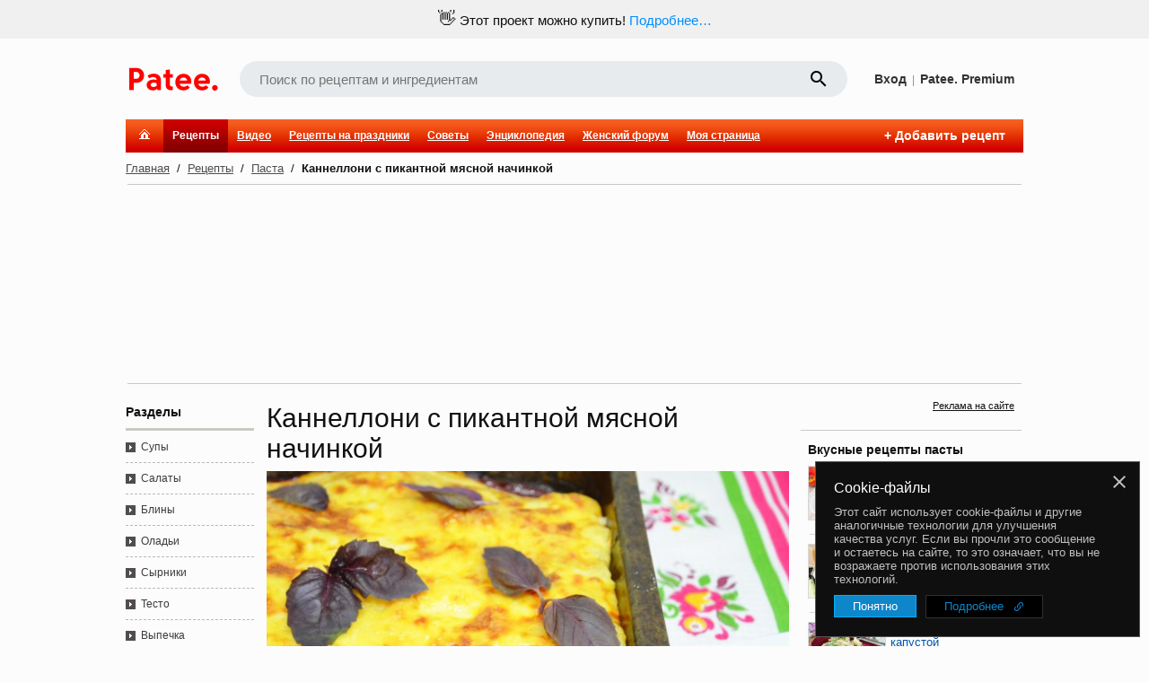

--- FILE ---
content_type: text/html;charset=utf-8
request_url: https://www.patee.ru/recipes/pasta/view/?id=143921
body_size: 46959
content:
<!doctype html>
<html lang="ru">
<head xmlns:al="http://applinks.org/al#" prefix="al: http://applinks.org/al# og: http://ogp.me/ns# fb: http://ogp.me/ns/fb# patee-recipes: http://ogp.me/ns/fb/patee-recipes#">
<meta charset="utf-8">
<meta name="viewport" content="user-scalable=1, width=1024">
<link href="https://plus.google.com/+PateeRu" rel="publisher"><title>Каннеллони с пикантной мясной начинкой - рецепт с фотографиями - Patee. Рецепты</title><meta name="description" content="Как в Италии! Хит средиземноморской кухни! Получается очень сочно, вкусно и сытно!
"><meta name="keywords" content="рецепт, паста"><link rel="canonical" href="https://www.patee.ru/recipes/pasta/view/?id=143921"><link rel="alternate" media="only screen and (max-width: 640px)" href="https://m.patee.ru/recipes/pasta/view/?id=143921"><link rel="amphtml" href="https://amp.patee.ru/recipes/pasta/view/?id=143921"><meta property="fb:app_id" content="258317610996734">
<meta property="fb:pages" content="288129187926800">
<meta name="apple-itunes-app" content="app-id=814607806, app-argument=https://www.patee.ru/recipes/pasta/view/?id=143921">
<link rel="manifest" href="/.well-known/manifest.json">
<link rel="apple-touch-icon" sizes="76x76" href="/.well-known/apple-touch-icon-76x76.png">
<link rel="apple-touch-icon" sizes="120x120" href="/.well-known/apple-touch-icon-120x120.png">
<link rel="apple-touch-icon" sizes="152x152" href="/.well-known/apple-touch-icon-152x152.png">
<link rel="apple-touch-icon" sizes="167x167" href="/.well-known/apple-touch-icon-167x167.png">
<link rel="apple-touch-icon" sizes="180x180" href="/.well-known/apple-touch-icon-180x180.png">
<meta property="og:url" content="https://www.patee.ru/recipes/pasta/view/?id=143921">
<meta property="og:type" content="patee-recipes:recipe">
<meta property="og:title" content="Каннеллони с пикантной мясной начинкой">
<meta property="patee-recipes:category" content="Паста">
<meta property="patee-recipes:cuisine" content="Итальянская кухня">
<meta property="patee-recipes:cooking_method" content="Классический"><meta property="og:description" content="Как в Италии! Хит средиземноморской кухни! Получается очень сочно, вкусно и сытно!
"><meta property="og:image" content="https://www.patee.ru/r/x6/02/32/32/960m.jpg">
<meta property="og:image:type" content="image/jpeg">
<meta property="og:image:width" content="960">
<meta property="og:image:height" content="636" /><meta property="al:ios:url" content="https://www.patee.ru/recipes/pasta/view/?id=143921">
<meta property="al:ios:app_store_id" content="814607806">
<meta property="al:ios:app_name" content="Patee. Рецепты">
<meta property="al:android:package" content="ru.deus.patee">
<meta property="al:android:app_name" content="Patee. Рецепты">
<meta property="al:android:url" content="https://www.patee.ru/recipes/pasta/view/?id=143921">
<link rel="android-touch-icon" href="/i/logo128.png" />
<link rel="icon" href="/favicon.ico">
<link rel="alternate" type="application/rss+xml" title="RSS" href="https://www.patee.ru/rss/">
<link rel="preload" href="/fonts/mdi-icons.ttf" as="font" type="font/ttf" crossorigin>
<link href="//fonts.googleapis.com/css?family=Roboto:100,300,400&display=swap&subset=latin,cyrillic,latin-ext" rel="stylesheet" type="text/css"><style>@font-face {
	font-family: icons;
	src: url(/fonts/mdi-icons.ttf) format('truetype');
	font-weight: normal;
	font-style: normal;
	font-display: swap;
}

* {
	/*	outline: 1px solid #c0c0c0;*/
}

html {
	height: 100%;
}

body {
	font: normal 13px Arial, Tahoma, sans-serif;
	padding: 0 0 0 0;
	margin: 0 0 0 0;
	min-height: 100%;
	color: #111111;
	background: #fcfcfc;
	overflow-y: scroll;
	left: 0;
	right: 0;
	position: relative;
}

body.print {
	background: none;
}

body.photos {
	background: #f6f4ed none;
}

@media print {
	.noPrint {
		display: none;
	}
}

ins {
	text-decoration: none;
}

.rel {
	position: relative;
}

.abs {
	position: absolute;
}

.prnPane {
	margin: 20px;
}

@media print {
	.prnPane {
		margin: 0;
	}
}

table {
	border-spacing: 0;
	border: none;
}

td {
	vertical-align: middle;
	padding: 0;
}

.w_1 {
	width: 100% !important;
}

.w_2 {
	width: 50%;
}

.w_3 {
	width: 33.33333333%;
}

.w_4 {
	width: 25%;
}

.w_5 {
	width: 20%;
}

.w_6 {
	width: 16.66666666%;
}

.w_8 {
	width: 12.5%;
}

.w_10 {
	width: 10%;
}

input:focus::placeholder {
  color: transparent;
}

select, input {
	font: normal 13px Tahoma, Arial, sans-serif;
	padding: 1px;
	margin: 0;
}

.em {
	background: url(/i/emj/apple_sprite.png) top left no-repeat;
	width: 20px;
	height: 20px;
	display: -moz-inline-stack;
	display: inline-block;
	*display: inline;
	zoom: 1;
}

@media only screen and (-webkit-min-device-pixel-ratio: 1.5),
only screen and (-o-min-device-pixel-ratio: 3/2),
only screen and (min-device-pixel-ratio: 1.5) {
	.em {
		background-image: url(/i/emj/apple_sprite@2x.png);
		background-size: 140px 2440px;
	}
}

.emj0{background-position:0 0}.emj1{background-position:-20px 0}.emj2{background-position:-40px 0}.emj3{background-position:-60px 0}.emj4{background-position:-80px 0}.emj5{background-position:-100px 0}.emj6{background-position:-120px 0}.emj7{background-position:0 -20px}.emj8{background-position:-20px -20px}.emj9{background-position:-40px -20px}.emj10{background-position:-60px -20px}.emj11{background-position:-80px -20px}.emj12{background-position:-100px -20px}.emj13{background-position:-120px -20px}.emj14{background-position:0 -40px}.emj15{background-position:-20px -40px}.emj16{background-position:-40px -40px}.emj17{background-position:-60px -40px}.emj18{background-position:-80px -40px}.emj19{background-position:-100px -40px}.emj20{background-position:-120px -40px}.emj21{background-position:0 -60px}.emj22{background-position:-20px -60px}.emj23{background-position:-40px -60px}.emj24{background-position:-60px -60px}.emj25{background-position:-80px -60px}.emj26{background-position:-100px -60px}.emj27{background-position:-120px -60px}.emj28{background-position:0 -80px}.emj29{background-position:-20px -80px}.emj30{background-position:-40px -80px}.emj31{background-position:-60px -80px}.emj32{background-position:-80px -80px}.emj33{background-position:-100px -80px}.emj34{background-position:-120px -80px}.emj35{background-position:0 -100px}.emj36{background-position:-20px -100px}.emj37{background-position:-40px -100px}.emj38{background-position:-60px -100px}.emj39{background-position:-80px -100px}.emj40{background-position:-100px -100px}.emj41{background-position:-120px -100px}.emj42{background-position:0 -120px}.emj43{background-position:-20px -120px}.emj44{background-position:-40px -120px}.emj45{background-position:-60px -120px}.emj46{background-position:-80px -120px}.emj47{background-position:-100px -120px}.emj48{background-position:-120px -120px}.emj49{background-position:0 -140px}.emj50{background-position:-20px -140px}.emj51{background-position:-40px -140px}.emj52{background-position:-60px -140px}.emj53{background-position:-80px -140px}.emj54{background-position:-100px -140px}.emj55{background-position:-120px -140px}.emj56{background-position:0 -160px}.emj57{background-position:-20px -160px}.emj58{background-position:-40px -160px}.emj59{background-position:-60px -160px}.emj60{background-position:-80px -160px}.emj61{background-position:-100px -160px}.emj62{background-position:-120px -160px}.emj63{background-position:0 -180px}.emj64{background-position:-20px -180px}.emj65{background-position:-40px -180px}.emj66{background-position:-60px -180px}.emj67{background-position:-80px -180px}.emj68{background-position:-100px -180px}.emj69{background-position:-120px -180px}.emj70{background-position:0 -200px}.emj71{background-position:-20px -200px}.emj72{background-position:-40px -200px}.emj73{background-position:-60px -200px}.emj74{background-position:-80px -200px}.emj75{background-position:-100px -200px}.emj76{background-position:-120px -200px}.emj77{background-position:0 -220px}.emj78{background-position:-20px -220px}.emj79{background-position:-40px -220px}.emj80{background-position:-60px -220px}.emj81{background-position:-80px -220px}.emj82{background-position:-100px -220px}.emj83{background-position:-120px -220px}.emj84{background-position:0 -240px}.emj85{background-position:-20px -240px}.emj86{background-position:-40px -240px}.emj87{background-position:-60px -240px}.emj88{background-position:-80px -240px}.emj89{background-position:-100px -240px}.emj90{background-position:-120px -240px}.emj91{background-position:0 -260px}.emj92{background-position:-20px -260px}.emj93{background-position:-40px -260px}.emj94{background-position:-60px -260px}.emj95{background-position:-80px -260px}.emj96{background-position:-100px -260px}.emj97{background-position:-120px -260px}.emj98{background-position:0 -280px}.emj99{background-position:-20px -280px}.emj100{background-position:-40px -280px}.emj101{background-position:-60px -280px}.emj102{background-position:-80px -280px}.emj103{background-position:-100px -280px}.emj104{background-position:-120px -280px}.emj105{background-position:0 -300px}.emj106{background-position:-20px -300px}.emj107{background-position:-40px -300px}.emj108{background-position:-60px -300px}.emj109{background-position:-80px -300px}.emj110{background-position:-100px -300px}.emj111{background-position:-120px -300px}.emj112{background-position:0 -320px}.emj113{background-position:-20px -320px}.emj114{background-position:-40px -320px}.emj115{background-position:-60px -320px}.emj116{background-position:-80px -320px}.emj117{background-position:-100px -320px}.emj118{background-position:-120px -320px}.emj119{background-position:0 -340px}.emj120{background-position:-20px -340px}.emj121{background-position:-40px -340px}.emj122{background-position:-60px -340px}.emj123{background-position:-80px -340px}.emj124{background-position:-100px -340px}.emj125{background-position:-120px -340px}.emj126{background-position:0 -360px}.emj127{background-position:-20px -360px}.emj128{background-position:-40px -360px}.emj129{background-position:-60px -360px}.emj130{background-position:-80px -360px}.emj131{background-position:-100px -360px}.emj132{background-position:-120px -360px}.emj133{background-position:0 -380px}.emj134{background-position:-20px -380px}.emj135{background-position:-40px -380px}.emj136{background-position:-60px -380px}.emj137{background-position:-80px -380px}.emj138{background-position:-100px -380px}.emj139{background-position:-120px -380px}.emj140{background-position:0 -400px}.emj141{background-position:-20px -400px}.emj142{background-position:-40px -400px}.emj143{background-position:-60px -400px}.emj144{background-position:-80px -400px}.emj145{background-position:-100px -400px}.emj146{background-position:-120px -400px}.emj147{background-position:0 -420px}.emj148{background-position:-20px -420px}.emj149{background-position:-40px -420px}.emj150{background-position:-60px -420px}.emj151{background-position:-80px -420px}.emj152{background-position:-100px -420px}.emj153{background-position:-120px -420px}.emj154{background-position:0 -440px}.emj155{background-position:-20px -440px}.emj156{background-position:-40px -440px}.emj157{background-position:-60px -440px}.emj158{background-position:-80px -440px}.emj159{background-position:-100px -440px}.emj160{background-position:-120px -440px}.emj161{background-position:0 -460px}.emj162{background-position:-20px -460px}.emj163{background-position:-40px -460px}.emj164{background-position:-60px -460px}.emj165{background-position:-80px -460px}.emj166{background-position:-100px -460px}.emj167{background-position:-120px -460px}.emj168{background-position:0 -480px}.emj169{background-position:-20px -480px}.emj170{background-position:-40px -480px}.emj171{background-position:-60px -480px}.emj172{background-position:-80px -480px}.emj173{background-position:-100px -480px}.emj174{background-position:-120px -480px}.emj175{background-position:0 -500px}.emj176{background-position:-20px -500px}.emj177{background-position:-40px -500px}.emj178{background-position:-60px -500px}.emj179{background-position:-80px -500px}.emj180{background-position:-100px -500px}.emj181{background-position:-120px -500px}.emj182{background-position:0 -520px}.emj183{background-position:-20px -520px}.emj184{background-position:-40px -520px}.emj185{background-position:-60px -520px}.emj186{background-position:-80px -520px}.emj187{background-position:-100px -520px}.emj188{background-position:-120px -520px}.emj189{background-position:0 -540px}.emj190{background-position:-20px -540px}.emj191{background-position:-40px -540px}.emj192{background-position:-60px -540px}.emj193{background-position:-80px -540px}.emj194{background-position:-100px -540px}.emj195{background-position:-120px -540px}.emj196{background-position:0 -560px}.emj197{background-position:-20px -560px}.emj198{background-position:-40px -560px}.emj199{background-position:-60px -560px}.emj200{background-position:-80px -560px}.emj201{background-position:-100px -560px}.emj202{background-position:-120px -560px}.emj203{background-position:0 -580px}.emj204{background-position:-20px -580px}.emj205{background-position:-40px -580px}.emj206{background-position:-60px -580px}.emj207{background-position:-80px -580px}.emj208{background-position:-100px -580px}.emj209{background-position:-120px -580px}.emj210{background-position:0 -600px}.emj211{background-position:-20px -600px}.emj212{background-position:-40px -600px}.emj213{background-position:-60px -600px}.emj214{background-position:-80px -600px}.emj215{background-position:-100px -600px}.emj216{background-position:-120px -600px}.emj217{background-position:0 -620px}.emj218{background-position:-20px -620px}.emj219{background-position:-40px -620px}.emj220{background-position:-60px -620px}.emj221{background-position:-80px -620px}.emj222{background-position:-100px -620px}.emj223{background-position:-120px -620px}.emj224{background-position:0 -640px}.emj225{background-position:-20px -640px}.emj226{background-position:-40px -640px}.emj227{background-position:-60px -640px}.emj228{background-position:-80px -640px}.emj229{background-position:-100px -640px}.emj230{background-position:-120px -640px}.emj231{background-position:0 -660px}.emj232{background-position:-20px -660px}.emj233{background-position:-40px -660px}.emj234{background-position:-60px -660px}.emj235{background-position:-80px -660px}.emj236{background-position:-100px -660px}.emj237{background-position:-120px -660px}.emj238{background-position:0 -680px}.emj239{background-position:-20px -680px}.emj240{background-position:-40px -680px}.emj241{background-position:-60px -680px}.emj242{background-position:-80px -680px}.emj243{background-position:-100px -680px}.emj244{background-position:-120px -680px}.emj245{background-position:0 -700px}.emj246{background-position:-20px -700px}.emj247{background-position:-40px -700px}.emj248{background-position:-60px -700px}.emj249{background-position:-80px -700px}.emj250{background-position:-100px -700px}.emj251{background-position:-120px -700px}.emj252{background-position:0 -720px}.emj253{background-position:-20px -720px}.emj254{background-position:-40px -720px}.emj255{background-position:-60px -720px}.emj256{background-position:-80px -720px}.emj257{background-position:-100px -720px}.emj258{background-position:-120px -720px}.emj259{background-position:0 -740px}.emj260{background-position:-20px -740px}.emj261{background-position:-40px -740px}.emj262{background-position:-60px -740px}.emj263{background-position:-80px -740px}.emj264{background-position:-100px -740px}.emj265{background-position:-120px -740px}.emj266{background-position:0 -760px}.emj267{background-position:-20px -760px}.emj268{background-position:-40px -760px}.emj269{background-position:-60px -760px}.emj270{background-position:-80px -760px}.emj271{background-position:-100px -760px}.emj272{background-position:-120px -760px}.emj273{background-position:0 -780px}.emj274{background-position:-20px -780px}.emj275{background-position:-40px -780px}.emj276{background-position:-60px -780px}.emj277{background-position:-80px -780px}.emj278{background-position:-100px -780px}.emj279{background-position:-120px -780px}.emj280{background-position:0 -800px}.emj281{background-position:-20px -800px}.emj282{background-position:-40px -800px}.emj283{background-position:-60px -800px}.emj284{background-position:-80px -800px}.emj285{background-position:-100px -800px}.emj286{background-position:-120px -800px}.emj287{background-position:0 -820px}.emj288{background-position:-20px -820px}.emj289{background-position:-40px -820px}.emj290{background-position:-60px -820px}.emj291{background-position:-80px -820px}.emj292{background-position:-100px -820px}.emj293{background-position:-120px -820px}.emj294{background-position:0 -840px}.emj295{background-position:-20px -840px}.emj296{background-position:-40px -840px}.emj297{background-position:-60px -840px}.emj298{background-position:-80px -840px}.emj299{background-position:-100px -840px}.emj300{background-position:-120px -840px}.emj301{background-position:0 -860px}.emj302{background-position:-20px -860px}.emj303{background-position:-40px -860px}.emj304{background-position:-60px -860px}.emj305{background-position:0 -880px}.emj306{background-position:-20px -880px}.emj307{background-position:-40px -880px}.emj308{background-position:-60px -880px}.emj309{background-position:-80px -880px}.emj310{background-position:-100px -880px}.emj311{background-position:-120px -880px}.emj312{background-position:0 -900px}.emj313{background-position:-20px -900px}.emj314{background-position:-40px -900px}.emj315{background-position:-60px -900px}.emj316{background-position:-80px -900px}.emj317{background-position:-100px -900px}.emj318{background-position:-120px -900px}.emj319{background-position:0 -920px}.emj320{background-position:-20px -920px}.emj321{background-position:-40px -920px}.emj322{background-position:-60px -920px}.emj323{background-position:-80px -920px}.emj324{background-position:-100px -920px}.emj325{background-position:-120px -920px}.emj326{background-position:0 -940px}.emj327{background-position:-20px -940px}.emj328{background-position:-40px -940px}.emj329{background-position:-60px -940px}.emj330{background-position:-80px -940px}.emj331{background-position:-100px -940px}.emj332{background-position:-120px -940px}.emj333{background-position:0 -960px}.emj334{background-position:-20px -960px}.emj335{background-position:-40px -960px}.emj336{background-position:-60px -960px}.emj337{background-position:-80px -960px}.emj338{background-position:-100px -960px}.emj339{background-position:-120px -960px}.emj340{background-position:0 -980px}.emj341{background-position:-20px -980px}.emj342{background-position:-40px -980px}.emj343{background-position:-60px -980px}.emj344{background-position:-80px -980px}.emj345{background-position:-100px -980px}.emj346{background-position:-120px -980px}.emj347{background-position:0 -1000px}.emj348{background-position:-20px -1000px}.emj349{background-position:-40px -1000px}.emj350{background-position:-60px -1000px}.emj351{background-position:-80px -1000px}.emj352{background-position:-100px -1000px}.emj353{background-position:-120px -1000px}.emj354{background-position:0 -1020px}.emj355{background-position:-20px -1020px}.emj356{background-position:-40px -1020px}.emj357{background-position:-60px -1020px}.emj358{background-position:-80px -1020px}.emj359{background-position:-100px -1020px}.emj360{background-position:-120px -1020px}.emj361{background-position:0 -1040px}.emj362{background-position:-20px -1040px}.emj363{background-position:-40px -1040px}.emj364{background-position:-60px -1040px}.emj365{background-position:-80px -1040px}.emj366{background-position:-100px -1040px}.emj367{background-position:-120px -1040px}.emj368{background-position:0 -1060px}.emj369{background-position:-20px -1060px}.emj370{background-position:-40px -1060px}.emj371{background-position:-60px -1060px}.emj372{background-position:-80px -1060px}.emj373{background-position:-100px -1060px}.emj374{background-position:-120px -1060px}.emj375{background-position:0 -1080px}.emj376{background-position:-20px -1080px}.emj377{background-position:-40px -1080px}.emj378{background-position:-60px -1080px}.emj379{background-position:-80px -1080px}.emj380{background-position:-100px -1080px}.emj381{background-position:-120px -1080px}.emj382{background-position:0 -1100px}.emj383{background-position:-20px -1100px}.emj384{background-position:-40px -1100px}.emj385{background-position:-60px -1100px}.emj386{background-position:-80px -1100px}.emj387{background-position:-100px -1100px}.emj388{background-position:-120px -1100px}.emj389{background-position:0 -1120px}.emj390{background-position:-20px -1120px}.emj391{background-position:-40px -1120px}.emj392{background-position:-60px -1120px}.emj393{background-position:-80px -1120px}.emj394{background-position:-100px -1120px}.emj395{background-position:-120px -1120px}.emj396{background-position:0 -1140px}.emj397{background-position:-20px -1140px}.emj398{background-position:-40px -1140px}.emj399{background-position:-60px -1140px}.emj400{background-position:-80px -1140px}.emj401{background-position:-100px -1140px}.emj402{background-position:-120px -1140px}.emj403{background-position:0 -1160px}.emj404{background-position:-20px -1160px}.emj405{background-position:-40px -1160px}.emj406{background-position:-60px -1160px}.emj407{background-position:-80px -1160px}.emj408{background-position:-100px -1160px}.emj409{background-position:-120px -1160px}.emj410{background-position:0 -1180px}.emj411{background-position:-20px -1180px}.emj412{background-position:-40px -1180px}.emj413{background-position:-60px -1180px}.emj414{background-position:-80px -1180px}.emj415{background-position:-100px -1180px}.emj416{background-position:-120px -1180px}.emj417{background-position:0 -1200px}.emj418{background-position:-20px -1200px}.emj419{background-position:-40px -1200px}.emj420{background-position:-60px -1200px}.emj421{background-position:-80px -1200px}.emj422{background-position:-100px -1200px}.emj423{background-position:-120px -1200px}.emj424{background-position:0 -1220px}.emj425{background-position:-20px -1220px}.emj426{background-position:-40px -1220px}.emj427{background-position:-60px -1220px}.emj428{background-position:-80px -1220px}.emj429{background-position:-100px -1220px}.emj430{background-position:-120px -1220px}.emj431{background-position:0 -1240px}.emj432{background-position:-20px -1240px}.emj433{background-position:-40px -1240px}.emj434{background-position:-60px -1240px}.emj435{background-position:-80px -1240px}.emj436{background-position:-100px -1240px}.emj437{background-position:-120px -1240px}.emj438{background-position:0 -1260px}.emj439{background-position:-20px -1260px}.emj440{background-position:-40px -1260px}.emj441{background-position:-60px -1260px}.emj442{background-position:-80px -1260px}.emj443{background-position:-100px -1260px}.emj444{background-position:-120px -1260px}.emj445{background-position:0 -1280px}.emj446{background-position:-20px -1280px}.emj447{background-position:-40px -1280px}.emj448{background-position:-60px -1280px}.emj449{background-position:-80px -1280px}.emj450{background-position:-100px -1280px}.emj451{background-position:-120px -1280px}.emj452{background-position:0 -1300px}.emj453{background-position:-20px -1300px}.emj454{background-position:-40px -1300px}.emj455{background-position:-60px -1300px}.emj456{background-position:-80px -1300px}.emj457{background-position:-100px -1300px}.emj458{background-position:-120px -1300px}.emj459{background-position:0 -1320px}.emj460{background-position:-20px -1320px}.emj461{background-position:-40px -1320px}.emj462{background-position:-60px -1320px}.emj463{background-position:-80px -1320px}.emj464{background-position:-100px -1320px}.emj465{background-position:-120px -1320px}.emj466{background-position:0 -1340px}.emj467{background-position:-20px -1340px}.emj468{background-position:-40px -1340px}.emj469{background-position:-60px -1340px}.emj470{background-position:-80px -1340px}.emj471{background-position:-100px -1340px}.emj472{background-position:-120px -1340px}.emj473{background-position:0 -1360px}.emj474{background-position:-20px -1360px}.emj475{background-position:-40px -1360px}.emj476{background-position:-60px -1360px}.emj477{background-position:-80px -1360px}.emj478{background-position:-100px -1360px}.emj479{background-position:-120px -1360px}.emj480{background-position:0 -1380px}.emj481{background-position:-20px -1380px}.emj482{background-position:-40px -1380px}.emj483{background-position:-60px -1380px}.emj484{background-position:-80px -1380px}.emj485{background-position:-100px -1380px}.emj486{background-position:-120px -1380px}.emj487{background-position:0 -1400px}.emj488{background-position:-20px -1400px}.emj489{background-position:-40px -1400px}.emj490{background-position:-60px -1400px}.emj491{background-position:-80px -1400px}.emj492{background-position:-100px -1400px}.emj493{background-position:-120px -1400px}.emj494{background-position:0 -1420px}.emj495{background-position:-20px -1420px}.emj496{background-position:-40px -1420px}.emj497{background-position:-60px -1420px}.emj498{background-position:-80px -1420px}.emj499{background-position:-100px -1420px}.emj500{background-position:-120px -1420px}.emj501{background-position:0 -1440px}.emj502{background-position:-20px -1440px}.emj503{background-position:-40px -1440px}.emj504{background-position:-60px -1440px}.emj505{background-position:-80px -1440px}.emj506{background-position:-100px -1440px}.emj507{background-position:-120px -1440px}.emj508{background-position:0 -1460px}.emj509{background-position:-20px -1460px}.emj510{background-position:-40px -1460px}.emj511{background-position:-60px -1460px}.emj512{background-position:-80px -1460px}.emj513{background-position:-100px -1460px}.emj514{background-position:-120px -1460px}.emj515{background-position:0 -1480px}.emj516{background-position:-20px -1480px}.emj517{background-position:-40px -1480px}.emj518{background-position:-60px -1480px}.emj519{background-position:-80px -1480px}.emj520{background-position:-100px -1480px}.emj521{background-position:-120px -1480px}.emj522{background-position:0 -1500px}.emj523{background-position:-20px -1500px}.emj524{background-position:-40px -1500px}.emj525{background-position:-60px -1500px}.emj526{background-position:-80px -1500px}.emj527{background-position:-100px -1500px}.emj528{background-position:-120px -1500px}.emj529{background-position:0 -1520px}.emj530{background-position:-20px -1520px}.emj531{background-position:-40px -1520px}.emj532{background-position:-60px -1520px}.emj533{background-position:-80px -1520px}.emj534{background-position:-100px -1520px}.emj535{background-position:0 -1540px}.emj536{background-position:-20px -1540px}.emj537{background-position:-40px -1540px}.emj538{background-position:-60px -1540px}.emj539{background-position:-80px -1540px}.emj540{background-position:-100px -1540px}.emj541{background-position:-120px -1540px}.emj542{background-position:0 -1560px}.emj543{background-position:-20px -1560px}.emj544{background-position:-40px -1560px}.emj545{background-position:-60px -1560px}.emj546{background-position:-80px -1560px}.emj547{background-position:-100px -1560px}.emj548{background-position:-120px -1560px}.emj549{background-position:0 -1580px}.emj550{background-position:-20px -1580px}.emj551{background-position:-40px -1580px}.emj552{background-position:-60px -1580px}.emj553{background-position:-80px -1580px}.emj554{background-position:-100px -1580px}.emj555{background-position:-120px -1580px}.emj556{background-position:0 -1600px}.emj557{background-position:-20px -1600px}.emj558{background-position:-40px -1600px}.emj559{background-position:-60px -1600px}.emj560{background-position:-80px -1600px}.emj561{background-position:-100px -1600px}.emj562{background-position:-120px -1600px}.emj563{background-position:0 -1620px}.emj564{background-position:-20px -1620px}.emj565{background-position:-40px -1620px}.emj566{background-position:-60px -1620px}.emj567{background-position:-80px -1620px}.emj568{background-position:-100px -1620px}.emj569{background-position:-120px -1620px}.emj570{background-position:0 -1640px}.emj571{background-position:-20px -1640px}.emj572{background-position:-40px -1640px}.emj573{background-position:-60px -1640px}.emj574{background-position:-80px -1640px}.emj575{background-position:-100px -1640px}.emj576{background-position:-120px -1640px}.emj577{background-position:0 -1660px}.emj578{background-position:-20px -1660px}.emj579{background-position:-40px -1660px}.emj580{background-position:-60px -1660px}.emj581{background-position:-80px -1660px}.emj582{background-position:-100px -1660px}.emj583{background-position:-120px -1660px}.emj584{background-position:0 -1680px}.emj585{background-position:-20px -1680px}.emj586{background-position:-40px -1680px}.emj587{background-position:-60px -1680px}.emj588{background-position:-80px -1680px}.emj589{background-position:-100px -1680px}.emj590{background-position:-120px -1680px}.emj591{background-position:0 -1700px}.emj592{background-position:-20px -1700px}.emj593{background-position:-40px -1700px}.emj594{background-position:-60px -1700px}.emj595{background-position:-80px -1700px}.emj596{background-position:-100px -1700px}.emj597{background-position:-120px -1700px}.emj598{background-position:0 -1720px}.emj599{background-position:-20px -1720px}.emj600{background-position:-40px -1720px}.emj601{background-position:-60px -1720px}.emj602{background-position:-80px -1720px}.emj603{background-position:-100px -1720px}.emj604{background-position:-120px -1720px}.emj605{background-position:0 -1740px}.emj606{background-position:-20px -1740px}.emj607{background-position:-40px -1740px}.emj608{background-position:-60px -1740px}.emj609{background-position:-80px -1740px}.emj610{background-position:-100px -1740px}.emj611{background-position:-120px -1740px}.emj612{background-position:0 -1760px}.emj613{background-position:-20px -1760px}.emj614{background-position:-40px -1760px}.emj615{background-position:-60px -1760px}.emj616{background-position:-80px -1760px}.emj617{background-position:-100px -1760px}.emj618{background-position:-120px -1760px}.emj619{background-position:0 -1780px}.emj620{background-position:-20px -1780px}.emj621{background-position:-40px -1780px}.emj622{background-position:-60px -1780px}.emj623{background-position:-80px -1780px}.emj624{background-position:-100px -1780px}.emj625{background-position:-120px -1780px}.emj626{background-position:0 -1800px}.emj627{background-position:-20px -1800px}.emj628{background-position:-40px -1800px}.emj629{background-position:-60px -1800px}.emj630{background-position:-80px -1800px}.emj631{background-position:-100px -1800px}.emj632{background-position:-120px -1800px}.emj633{background-position:0 -1820px}.emj634{background-position:-20px -1820px}.emj635{background-position:-40px -1820px}.emj636{background-position:0 -1840px}.emj637{background-position:-20px -1840px}.emj638{background-position:-40px -1840px}.emj639{background-position:-60px -1840px}.emj640{background-position:-80px -1840px}.emj641{background-position:-100px -1840px}.emj642{background-position:-120px -1840px}.emj643{background-position:0 -1860px}.emj644{background-position:-20px -1860px}.emj645{background-position:-40px -1860px}.emj646{background-position:-60px -1860px}.emj647{background-position:-80px -1860px}.emj648{background-position:-100px -1860px}.emj649{background-position:-120px -1860px}.emj650{background-position:0 -1880px}.emj651{background-position:-20px -1880px}.emj652{background-position:-40px -1880px}.emj653{background-position:-60px -1880px}.emj654{background-position:-80px -1880px}.emj655{background-position:-100px -1880px}.emj656{background-position:-120px -1880px}.emj657{background-position:0 -1900px}.emj658{background-position:-20px -1900px}.emj659{background-position:-40px -1900px}.emj660{background-position:-60px -1900px}.emj661{background-position:-80px -1900px}.emj662{background-position:-100px -1900px}.emj663{background-position:-120px -1900px}.emj664{background-position:0 -1920px}.emj665{background-position:-20px -1920px}.emj666{background-position:-40px -1920px}.emj667{background-position:-60px -1920px}.emj668{background-position:-80px -1920px}.emj669{background-position:-100px -1920px}.emj670{background-position:-120px -1920px}.emj671{background-position:0 -1940px}.emj672{background-position:-20px -1940px}.emj673{background-position:-40px -1940px}.emj674{background-position:-60px -1940px}.emj675{background-position:-80px -1940px}.emj676{background-position:-100px -1940px}.emj677{background-position:-120px -1940px}.emj678{background-position:0 -1960px}.emj679{background-position:-20px -1960px}.emj680{background-position:-40px -1960px}.emj681{background-position:-60px -1960px}.emj682{background-position:-80px -1960px}.emj683{background-position:-100px -1960px}.emj684{background-position:-120px -1960px}.emj685{background-position:0 -1980px}.emj686{background-position:-20px -1980px}.emj687{background-position:-40px -1980px}.emj688{background-position:-60px -1980px}.emj689{background-position:-80px -1980px}.emj690{background-position:-100px -1980px}.emj691{background-position:-120px -1980px}.emj692{background-position:0 -2000px}.emj693{background-position:-20px -2000px}.emj694{background-position:-40px -2000px}.emj695{background-position:-60px -2000px}.emj696{background-position:-80px -2000px}.emj697{background-position:-100px -2000px}.emj698{background-position:-120px -2000px}.emj699{background-position:0 -2020px}.emj700{background-position:-20px -2020px}.emj701{background-position:-40px -2020px}.emj702{background-position:-60px -2020px}.emj703{background-position:-80px -2020px}.emj704{background-position:-100px -2020px}.emj705{background-position:-120px -2020px}.emj706{background-position:0 -2040px}.emj707{background-position:-20px -2040px}.emj708{background-position:-40px -2040px}.emj709{background-position:-60px -2040px}.emj710{background-position:-80px -2040px}.emj711{background-position:-100px -2040px}.emj712{background-position:-120px -2040px}.emj713{background-position:0 -2060px}.emj714{background-position:-20px -2060px}.emj715{background-position:-40px -2060px}.emj716{background-position:-60px -2060px}.emj717{background-position:-80px -2060px}.emj718{background-position:-100px -2060px}.emj719{background-position:-120px -2060px}.emj720{background-position:0 -2080px}.emj721{background-position:-20px -2080px}.emj722{background-position:-40px -2080px}.emj723{background-position:-60px -2080px}.emj724{background-position:-80px -2080px}.emj725{background-position:-100px -2080px}.emj726{background-position:-120px -2080px}.emj727{background-position:0 -2100px}.emj728{background-position:-20px -2100px}.emj729{background-position:-40px -2100px}.emj730{background-position:-60px -2100px}.emj731{background-position:-80px -2100px}.emj732{background-position:-100px -2100px}.emj733{background-position:-120px -2100px}.emj734{background-position:0 -2120px}.emj735{background-position:-20px -2120px}.emj736{background-position:-40px -2120px}.emj737{background-position:-60px -2120px}.emj738{background-position:-80px -2120px}.emj739{background-position:-100px -2120px}.emj740{background-position:-120px -2120px}.emj741{background-position:0 -2140px}.emj742{background-position:-20px -2140px}.emj743{background-position:-40px -2140px}.emj744{background-position:-60px -2140px}.emj745{background-position:-80px -2140px}.emj746{background-position:-100px -2140px}.emj747{background-position:-120px -2140px}.emj748{background-position:0 -2160px}.emj749{background-position:-20px -2160px}.emj750{background-position:-40px -2160px}.emj751{background-position:-60px -2160px}.emj752{background-position:-80px -2160px}.emj753{background-position:-100px -2160px}.emj754{background-position:-120px -2160px}.emj755{background-position:0 -2180px}.emj756{background-position:-20px -2180px}.emj757{background-position:-40px -2180px}.emj758{background-position:-60px -2180px}.emj759{background-position:-80px -2180px}.emj760{background-position:-100px -2180px}.emj761{background-position:-120px -2180px}.emj762{background-position:0 -2200px}.emj763{background-position:-20px -2200px}.emj764{background-position:-40px -2200px}.emj765{background-position:-60px -2200px}.emj766{background-position:-80px -2200px}.emj767{background-position:-100px -2200px}.emj768{background-position:-120px -2200px}.emj769{background-position:0 -2220px}.emj770{background-position:-20px -2220px}.emj771{background-position:-40px -2220px}.emj772{background-position:-60px -2220px}.emj773{background-position:-80px -2220px}.emj774{background-position:-100px -2220px}.emj775{background-position:-120px -2220px}.emj776{background-position:0 -2240px}.emj777{background-position:-20px -2240px}.emj778{background-position:-40px -2240px}.emj779{background-position:-60px -2240px}.emj780{background-position:-80px -2240px}.emj781{background-position:-100px -2240px}.emj782{background-position:-120px -2240px}.emj783{background-position:0 -2260px}.emj784{background-position:-20px -2260px}.emj785{background-position:-40px -2260px}.emj786{background-position:-60px -2260px}.emj787{background-position:-80px -2260px}.emj788{background-position:-100px -2260px}.emj789{background-position:-120px -2260px}.emj790{background-position:0 -2280px}.emj791{background-position:-20px -2280px}.emj792{background-position:-40px -2280px}.emj793{background-position:-60px -2280px}.emj794{background-position:-80px -2280px}.emj795{background-position:-100px -2280px}.emj796{background-position:-120px -2280px}.emj797{background-position:0 -2300px}.emj798{background-position:-20px -2300px}.emj799{background-position:-40px -2300px}.emj800{background-position:-60px -2300px}.emj801{background-position:-80px -2300px}.emj802{background-position:-100px -2300px}.emj803{background-position:-120px -2300px}.emj804{background-position:0 -2320px}.emj805{background-position:-20px -2320px}.emj806{background-position:-40px -2320px}.emj807{background-position:-60px -2320px}.emj808{background-position:-80px -2320px}.emj809{background-position:-100px -2320px}.emj810{background-position:-120px -2320px}.emj811{background-position:0 -2340px}.emj812{background-position:-20px -2340px}.emj813{background-position:-40px -2340px}.emj814{background-position:-60px -2340px}.emj815{background-position:-80px -2340px}.emj816{background-position:-100px -2340px}.emj817{background-position:-120px -2340px}.emj818{background-position:0 -2360px}.emj819{background-position:-20px -2360px}.emj820{background-position:-40px -2360px}.emj821{background-position:-60px -2360px}.emj822{background-position:-80px -2360px}.emj823{background-position:-100px -2360px}.emj824{background-position:-120px -2360px}.emj825{background-position:0 -2380px}.emj826{background-position:-20px -2380px}.emj827{background-position:-40px -2380px}.emj828{background-position:-60px -2380px}.emj829{background-position:-80px -2380px}.emj830{background-position:-100px -2380px}.emj831{background-position:-120px -2380px}.emj832{background-position:0 -2400px}.emj833{background-position:-20px -2400px}.emj834{background-position:-40px -2400px}.emj835{background-position:-60px -2400px}.emj836{background-position:-80px -2400px}.emj837{background-position:-100px -2400px}.emj838{background-position:-120px -2400px}.emj839{background-position:0 -2420px}.emj840{background-position:-20px -2420px}.emj841{background-position:-40px -2420px}.emj842{background-position:-60px -2420px}.emj843{background-position:-80px -2420px}.emj844{background-position:-100px -2420px}

.swfupload {
	display: block;
	margin: 20px 0;
	border: 1px solid #c0c0c0;
	background-color: #f7f7f7;
}

a.blk {
	text-decoration: none;
}

.strike {
	text-decoration: line-through;
}

.wsPre {
	white-space: pre;
}

.pane1 {
	margin: 10px 0;
}

.pane2 {
	margin: 12px 10px 20px;
}

code {
	display: block;
	margin: 10px;
	padding: 10px;
	background-color: #f0f0f0;
	font-family: Courier New, Courier, monospace;
	white-space: pre;
	border: 1px solid #d0d0d0;
	overflow: auto;
}

blockquote {
	display: block;
	margin: 10px;
	padding: 10px;
	border: 1px solid #f0f0f0;
	font-style: italic;
}

.tpl {
	display: none;
}

.blackHole {
	display: none;
}

.w100 {
	width: 100%;
}

.w50 {
	width: 50%;
}

.h100 {
	height: 100%;
}

img {
	padding: 0 0 0 0;
	margin: 0 0 0 0;
	border: none;
}

table.noBCS {
	border-spacing: 0;
	border: none;
}

.blk {
	display: block;
	position: relative;
}

p {
	margin: 0 0 0.5em 0;
}

ul, ol {
	margin-left: 0;
	padding-left: 25px;
}

.rare li {
	margin: 10px 0;
}

a {
	text-decoration: underline;
	color: #0055aa;
}

a:hover {
	text-decoration: none;
}

a.uinvert {
	text-decoration: none;
	color: #37496d;
}

a.uinvert:hover {
	text-decoration: underline;
	color: #ff0000;
}

.al {
	text-align: left;
}

.ar {
	text-align: right;
}

.ac {
	text-align: center;
}

.at {
	vertical-align: top;
}

.am {
	vertical-align: middle;
}

.ab {
	vertical-align: bottom;
}

.vat {
	vertical-align: top;
}

.vam {
	vertical-align: middle;
}

.vab {
	vertical-align: bottom;
}

.fr {
	float: right;
}

.fl {
	float: left;
}

.clearFl {
	clear: both;
}

#base {
	width: 100%;
	height: 100%;
	margin: 0 auto;
}

#root {
	width: 1000px;
	height: 100%;
	margin:  0 auto;
}

#top {
	vertical-align: top;
}

#bottom {
	vertical-align: bottom;
}

#footer {
	padding: 40px 20px 20px;
	position: relative;
}

#aux {
	font: 11px Tahoma, Arial, sans-serif;
}

#aux a {
	color: #111111;
}

#aux a:hover {
	color: #b00000;
}

#aux p {
	padding: 0;
	margin: 2px 0;
}

#counters {
	margin: 20px 0 0;
	position: relative;
}

#snBtns {
	position: absolute;
	right: 20px;
	bottom: 70px;
	white-space: nowrap;
}

#mobileApps {
	position: absolute;
	right: 20px;
	bottom: 20px;
	white-space: nowrap;
}

#deus {
	position: absolute;
	right: 20px;
	bottom: 108px;
	text-align: right;
}

#deus a {
	font: normal 12px Tahoma, Verdana, Arial;
	color: #000000;
	text-decoration: none;
	display: inline-block;
	vertical-align: baseline;
}

#deus #dl {
	height: 18px;
	width: 95px;
	padding-top: 2px;
	background: transparent url(/i/deusBg.gif) left top no-repeat;
	color: #ffffff;
	font: bold 11px Tahoma, Verdana, Arial;
	text-decoration: none;
	text-align: center;
}

#deus #dl:hover {
	text-decoration: underline;
}

#deus a:hover {
	text-decoration: none;
}

#bust {
	font-size: 13px;
	line-height: 130%;
	color: #303030;
	margin: 0 0 80px;
}

#bust em {
	font: italic normal 11px Arial, Tahoma, sans-serif;
}

#fastSiteMap {
	margin: 15px 0 50px;
	width: 100%;
}

#fastSiteMap td {
	vertical-align: top;
	width: 11.11%;
}

#fastSiteMap strong, #fastSiteMap i {
	display: block;
	margin: 2px 10px 0 0;
	float: left;
	clear: both;
	padding: 1px 4px;
	font: bold 11px Arial, Tahoma, sans-serif;
}

#fastSiteMap strong a {
	text-decoration: none;
	color: #ffffff;
}

#fastSiteMap strong a:hover {
	text-decoration: underline;
}

#fastSiteMap i a {
	font: normal 11px Arial, Tahoma, sans-serif;
	color: #17001d;
}

#header {
	position: relative;
	height: 90px;
	display: flex;
	align-items: center;
	justify-content: space-between;
}

#search {
	flex: 1;
	background: #e8ebed;
	height: 40px;
	border-radius: 20px;
	margin: 0 20px;
	padding: 0 20px;
	display: flex;
	align-items: center;
}

#search input {
	margin: 0;
	padding: 2px;
	border: none;
	font-size: 15px;
	color: #111111;
	background: #e8ebed;
	flex: 1;
}

#search button {
	margin: 0 0 0 8px;
	padding: 0;
	border: none;
	background: transparent;
	font-family: "icons";
	font-size: 24px;
	line-height: 24px;
	cursor: pointer;
}

#search button:before {
	content: '\f349';
}


#header .reg {
	margin: 0 10px;
	text-align: right;
	font-size: 12px;
	white-space: pre;
	color: #909090;
}

#header .reg a {
	color: #333333;
	font: bold 14px Arial, Tahoma, sans-serif;
	text-decoration: none;
}

#header .reg a:hover {
	color: #b00000;
}


#header .user {
/*
	position: absolute;
	right: 40px;
	top: 30px;
*/
	border-collapse: separate;
	font: normal 11px Arial, Tahoma, sans-serif;
	margin: 5px 10px 0;
}

#header .user td {
	text-align: left;
	vertical-align: top;
	padding: 0;
}

#header .user .userpic img, #header .user .userpic a {
	display: block;
	width: 33px;
	height: 33px;
}

#header .user .nfo {
	padding: 0 15px 0 10px;
}

#header .user .nfo a {
	color: #0055aa;
	white-space: pre;
}

#header .user .nfo a.btn {
	background-color: #4880e0;
	color: #ffffff;
	white-space: pre;
	display: inline-block;
	padding: 5px 8px;
	border-radius: 3px;
	text-decoration: none;
	font-size: 11px;
}

#header .user .nfo div {
	font: bold 12px Arial, Tahoma, sans-serif;
	color: #000000;
	margin: 0 0 2px;
	white-space: pre;
}


#header .user .ntf {
	padding: 0 8px 0 5px;
	vertical-align: top;
}

#header .user .ntf .sign {
	width: 28px;
	height: 26px;
	background: transparent url(/i/bell-20.png) 0 100% no-repeat;
	position: relative;
	margin-top: -5px;
	display: block;
}

#header .user .ntf .sign .badge {
	background-color: #e00000;
	width: 18px;
	height: 15px;
	padding-top: 3px;
	border-radius: 9px;
	color: #ffffff;
	position: absolute;
	top: 0;
	right: 0;
	box-shadow: -1px 1px 0 0 rgba(255,255,255,0.7);
	font: bold 11px Arial, sans-serif;
	text-align: center;
}

#header .user .out {
	background: transparent url(/i/vSep1.png) 0 0 repeat-y;
	padding: 6px 0 6px 10px;
}

#header .user .out a {
	color: #b5b5b5;
}

#logo {
	background: transparent url(/i/logo2.png) center / cover no-repeat;
	width: 107px;
	height: 32px;
	display: block;
}

#logo img {
	display: block;
}

#mMenu {
	margin: 0 auto;
	height: 37px;
	width: 1000px;
	font: bold 12px Arial, sans-serif;
	background: #e32f00 url(/i/mMenuBg.png) 0 0 repeat-x;
}

#mMenu .menu {
	vertical-align: top;
}

#mMenu .menu td {
	height: 37px;
	padding: 0 10px;
	vertical-align: middle;
	text-align: center;
	color: #ffffff;
}

#mMenu .menu .cur {
	background: #a30000 url(/i/mMenuBgCur.png) 0 0 repeat-x;
}

#mMenu .menu td.sep {
	padding: 0;
}

#mMenu .add {
	text-align: right;
	padding: 10px 20px 0;
	vertical-align: top;
	font: bold 14px Arial, sans-serif;
	color: #ffffff;
}

#mMenu .add a {
	text-decoration: none;
	background-color: transparent;
	display: inline;
	padding: 0;
}

#mMenu .add a:hover {
	text-decoration: underline;
	background-color: transparent;
}

#mMenu a {
	color: #ffffff;
	text-decoration: underline;
}

#mMenu .cur a {
	text-decoration: none;
}

#mMenu .cur a:hover {
	text-decoration: underline;
}

#mMenu a:hover {
	text-decoration: none;
}

#path {
	margin: 10px 0;
}

#path a {
	color: #524d4d;
}

#scrollerBox {
	position: absolute;
	right: -30px;
	bottom: 0;
}

#scroller {
	width: 48px;
	height: 21px;
	cursor: pointer;
	background: transparent url(/i/arrowUp1.png) 0 0 no-repeat;
	bottom: 10px;
	position: fixed;
	display: none;
}

#scroller:hover {
	background-position: -47px 0;
}

.colA {
	width: 146px;
	padding: 0 5px 0 0;
	vertical-align: top;
}

.colB {
	width: 594px;
	padding: 0;
	vertical-align: top;
}

.colC {
	width: 250px;
	padding: 0 0 0 5px;
	vertical-align: top;
}

.colBC {
	width: 849px;
	padding: 0;
	vertical-align: top;
}

.colAB {
	width: 745px;
	padding: 0;
	vertical-align: top;
}

.colABC {
	width: 988px;
	padding: 0 6px;
	vertical-align: top;
}

.mt-12 {
	margin-top: 12px !important;
}

.menuL2 {
	margin: 12px 3px 20px 0;
}

.menuL2 .cap {
	font-size: 14px;
	font-weight: bold;
	margin: 0 0 10px;
}

.menuL2 .i1 {
	padding: 6px 6px;
}

.menuL2 a {
	font-size: 12px;
	color: #3b3b3b;
	text-decoration: none;
	display: block;
}

.menuL2 a:hover {
	color: #b00000;
}

.menuL2 .i1 {
	padding: 10px 2px 10px 17px;
	background: transparent url(/i/bar.gif) 0 50% no-repeat;
	border-bottom: 1px dashed #bab9b7;
}

.menuL2 .i1:hover {
	background: transparent url(/i/rar.gif) 0 50% no-repeat;
}

.menuL2 .i1cur {
	padding: 10px 2px 10px 17px;
	background: transparent url(/i/rard.gif) 0 50% no-repeat;
	color: #b00000;
}

.menuL2 .i1curSingle {
	padding: 10px 2px 10px 17px;
	background: transparent url(/i/rar.gif) 0 50% no-repeat;
	border-bottom: 1px dashed #bab9b7;
	color: #b00000;
}

.menuL2 .i2sep {
	height: 2px;
	overflow: hidden;
	background: transparent url(/i/menuL2I2Bg.gif) 5px 0 no-repeat;
}

.menuL2 .i2 {
	padding: 10px 2px 10px 17px;
	background: transparent url(/i/bar2.gif) 5px 50% no-repeat;
}

.menuL2 .i2:hover {
	background: transparent url(/i/rar2.gif) 5px 50% no-repeat;
}

.menuL2 .i2cur {
	padding: 10px 2px 10px 17px;
	color: #b00000;
	background: transparent url(/i/rar2.gif) 5px 50% no-repeat;
}

.menuL2 .i2cur a {
	font-size: 11px;
	font-weight: bold;
	color: #ffffff;
	text-decoration: none;
}

.menuL2 .i2cur a:hover {
	text-decoration: underline;
}

.spot {
	position: relative;
	top: 0;
	left: 0;
	z-index: 1000;
}

.hotBtn {
	border: 4px solid #b30000;
	margin: 10px 5px;
	float: left;
}

.hotBtn input {
	display: block;
	padding: 2px 15px;
	margin: 0;
}

.coolBtn {
	border: 4px solid #00b300;
	float: left;
	margin: 10px 5px;
}

.btnSep {
	float: left;
	width: 20px;
}

.coolBtn input {
	display: block;
	padding: 2px 15px;
	margin: 0;
}

.popupWnd {
	position: absolute;
	border: 1px solid #b0b0b0;
	padding: 10px;
	margin: 0;
	background-color: #f6f6f6;
	font: normal 12px Arial, sans-serif;
	color: #202020;
	text-align: left;
	width: 440px;
	z-index: 1000;
}

.popupWnd .pppWndLabel {
	padding: 0;
	margin: 0 0 10px;
	font: normal 18px Arial, sans-serif;
}

.popupWnd .pppWndText {
	display: block;
	width: 424px;
	margin: 5px 0;
	padding: 2px 2px;
	border: 1px solid #c0c0c0;
}

.popupWnd .close {
	float: right;
}

.popupWnd .hotBtn {
	margin: 10px 0;
}

.popupWnd .coolBtn {
	margin: 10px 0;
}

.frame_2 {
	border: 1px solid #d2d2d2;
	padding: 15px 10px;
	margin: 15px 0;
	background-color: #fefefe;
	position: relative;
}

.frame_2 .close {
	position: absolute;
	top: 10px;
	right: 10px;
	color: #ee5400;
	font: normal 12px Arial, Tahoma, sans-serif;
}

.frame1 {
	margin: 10px 0;
}

.frame1 td {
	border: 1px solid #d8d8d8;
	background-color: #ffffff;
	padding: 10px 10px 15px;
	vertical-align: top;
	width: 170px;
}

.frame1 .sep {
	border: none;
	width: 9px;
	padding: 0;
	background: transparent;
	overflow: hidden;
}

.frame1 .t {
	display: block;
	width: 170px;
	height: 118px;
	overflow: hidden;
	margin-bottom: 5px;
	position: relative;
	text-decoration: none;
}

.frame1 .t img {
	display: block;
}

.frame1 .c {
	color: #0055aa;
	font-size: 14px;
	text-decoration: none;
}

.frame1 .c:hover {
	color: #b00000;
}

.frame1 .c2 {
	color: #0055aa;
	font: bold 12px Arial, Tahoma, sans-serif;
	text-decoration: none;
}

.frame1 .c2:hover {
	color: #b00000;
}

.frame1 .i {
	color: #555555;
	font: normal 11px Arial, Tahoma, sans-serif;
	display: block;
	margin: 1px 0 0 0;
}

.frame1 .i2 {
	color: #111111;
	font: normal 12px Arial, Tahoma, sans-serif;
	display: block;
	margin: 5px 0 0 0;
}

.frame2 {
	margin: 5px 0;
}

.frame2 td {
	vertical-align: top;
	width: 130px;
	padding: 0 7px 10px;
}

.frame2 .sep {
	border: none;
	width: 6px;
	padding: 0;
	background: transparent;
	overflow: hidden;
}

.frame2 .t {
	display: block;
	width: 130px;
	height: 90px;
	padding: 6px;
	background-color: #ffffff;
	border: 1px solid #d8d8d8;
	overflow: hidden;
	margin: 0 -7px 5px;
	position: relative;
	text-decoration: none;
}

.frame2 .t img {
	display: block;
}

.frame2 .c {
	color: #0055aa;
	text-decoration: none;
}

.frame2 .c:hover {
	color: #b00000;
}

.frame2 .i {
	color: #444444;
	font: normal 11px Arial, Tahoma, sans-serif;
	display: block;
	margin: 1px 0 0 0;
}

.frame3 {
	margin: 10px 0;
}

.frame3 td {
	vertical-align: top;
	width: 130px;
	background-color: #ffffff;
	border: 1px solid #d8d8d8;
	padding: 6px 6px 10px;
}

.frame3 .sep {
	border: none;
	width: 6px;
	padding: 0;
	background: transparent;
	overflow: hidden;
}

.frame3 .t {
	display: block;
	width: 130px;
	height: 90px;
	overflow: hidden;
	margin-bottom: 5px;
	position: relative;
	text-decoration: none;
}

.frame3 .t img {
	display: block;
	width: 130px;
	height: 90px;
}

.frame3 .c {
	color: #0055aa;
	text-decoration: none;
}

.frame3 .c:hover {
	color: #b00000;
}

.frame3 .i {
	color: #555555;
	font: normal 11px Arial, Tahoma, sans-serif;
	display: block;
	margin: 1px 0 0 0;
}

.frame4 {
	margin: 10px 0;
}

.frame4 td {
	border: 1px solid #d8d8d8;
	background-color: #ffffff;
	padding: 12px;
	vertical-align: top;
	width: 130px;
}

.frame4 .sep {
	border: none;
	width: 15px;
	padding: 0;
	background: transparent;
}

.frame4 .t {
	display: block;
	width: 130px;
	height: 90px;
	overflow: hidden;
	margin-bottom: 5px;
	position: relative;
	text-decoration: none;
}

.frame4 .t img {
	display: block;
}

.frame4 .c {
	color: #0055aa;
	text-decoration: none;
}

.frame4 .c:hover {
	color: #b00000;
}

.frame4 .i {
	color: #555555;
	font: normal 11px Arial, Tahoma, sans-serif;
	display: block;
	margin: 1px 0 0 0;
}


.frame5 {
	margin: -6px;
}

.frame5 td {
	padding: 0;
}

.frame5 .lt {
	width: 6px;
	height: 6px;
	background: transparent url(/i/frameBgLt.gif) 0 0 no-repeat;
}

.frame5 .rt {
	width: 6px;
	height: 6px;
	background: transparent url(/i/frameBgRt.gif) 0 0 no-repeat;
}

.frame5 .rb {
	width: 6px;
	height: 6px;
	background: transparent url(/i/frameBgRb.gif) 0 0 no-repeat;
}

.frame5 .lb {
	width: 6px;
	height: 6px;
	background: transparent url(/i/frameBgLb.gif) 0 0 no-repeat;
}

.frame5 .t {
	height: 6px;
	background: transparent url(/i/frameBgT.gif) 0 0 repeat-x;
}

.frame5 .b {
	height: 6px;
	background: transparent url(/i/frameBgB.gif) 0 0 repeat-x;
}

.frame5 .l {
	width: 6px;
	background: transparent url(/i/frameBgL.gif) 0 0 repeat-y;
}

.frame5 .r {
	width: 6px;
	background: transparent url(/i/frameBgR.gif) 0 0 repeat-y;
}

.thumb128, .thumb128 img {
	display: block;
	width: 128px;
	height: 128px;
	background-color: #e0e0e0;
	text-decoration: none;
}

.thumb64, .thumb64 img {
	display: block;
	width: 64px;
	height: 64px;
	background-color: #e0e0e0;
	text-decoration: none;
}

.thumb1 {
	display: block;
	float: right;
	margin: 0 0 10px 10px;
	width: 118px;
}

.thumb1 a {
	display: block;
	width: 118px;
	height: 170px;
	text-decoration: none;
	margin: 0 0 5px;
}

.thumb1 i {
	display: block;
	padding: 5px 0 10px;
	text-align: center;
	font: normal normal 11px Arial, Tahoma, sans-serif;
}

.thumb1 img {
	display: block;
	width: 118px;
	height: 170px;
	overflow: hidden;
}

.thumb2 {
	display: block;
	float: left;
	margin: 2px 10px 5px 0;
	text-decoration: none;
}

.img1 {
	clear: both;
	display: block;
	margin: 10px 0 15px 0;
	text-decoration: none;
}

.img1 img {
	display: block;
}

.img2 {
	float: left;
	display: block;
	margin: 0 10px 10px 0;
	text-decoration: none;
}

.article {
	margin: 10px 6px 20px;
}

.article code, .quot1 code {
	width: 550px;
	overflow: auto;
	margin: 15px 0;
}

.article .bigMain .noImg {
	width: 582px;
	padding: 145px;
	text-align: center;
	box-sizing: border-box;
}

.article .bigMain img {
	display: block;
	width: 582px;
	height: 306px;
}

.article h1, .article .h1 {
	margin: 0 0 8px;
	padding: 0;
	font: normal 30px Arial, Tahoma, sans-serif;
}

.article h1 span, .article .h1 span {
	color: #909090;
	font: normal normal 16px Arial, Tahoma, sans-serif;
}

.article h1 a {
	color: #111111;
	text-decoration: none;
}

.article h1 a:hover {
	text-decoration: underline;
}

.article h2, .article .h2 {
	clear: both;
	margin: 0 0 6px;
	padding: 0;
	font: normal 18px Arial, Tahoma, sans-serif;
}

.article h3, .article .h3 {
	clear: both;
	margin: 0 0 6px;
	padding: 0;
	font: bold 16px Arial, Tahoma, sans-serif;
}

.article h4, .article .h4 {
	clear: both;
	margin: 0 0 6px;
	padding: 0;
	font: bold 14px Arial, Tahoma, sans-serif;
}

.article h5, .article .h5 {
	clear: both;
	margin: 0 0 6px;
	padding: 0;
	font: bold 12px Arial, Tahoma, sans-serif;
}

.article h6, .article .h6 {
	clear: both;
	margin: 0 0 6px;
	padding: 0;
	font: bold 11px Arial, Tahoma, sans-serif;
}

.article .body {
	margin: 10px 0;
	line-height: 130%;
	font-size: 14px;
}

.article .main-pic {
	margin-bottom: 16px;
	background-color: #c0c0c0;
	width: 582px;
}

.colTitle {
	margin: 0 0 6px;
	padding: 0;
	font: bold 14px Arial, Tahoma, sans-serif;
	text-shadow: #ffffff 1px 1px;
}

.colTitle.bigger {
	font-size: 16px;
}

.colTitle.marginTop {
	margin-top: 15px;
}

.colTitle h1 {
	display: inline;
	font: inherit;
}

.colTitle .nfo, .colTitle2 .nfo, .colTitle3 .nfo {
	color: #9b9a9a;
}

.colTitle sup {
	font: italic normal 12px Arial, Tahoma, sans-serif;;
	color: #adadad;
}

.colTitle a {
	color: #111111;
	text-decoration: none;
}

.colTitle a:hover {
	text-decoration: underline;
}

.colTitle2 {
	margin: 0 0 6px 10px;
	padding: 0;
	font: normal 18px Arial, Tahoma, sans-serif;
}

.colTitle2 a {
	color: #111111;
	text-decoration: none;
}

.colTitle2 a:hover {
	text-decoration: underline;
}

.colTitle3 {
	font: bold 14px Arial, Tahoma, sans-serif;
}

.colTitle3 span {
	font: normal 12px Arial, Tahoma, sans-serif;
}

.colTitle4 {
	font: normal 18px Arial, Tahoma, sans-serif;
}

.focus {
	margin: 12px 0 10px 0;
}

.border1 {
	border: 1px solid #f0f0f0;
	background-color: #e0e0e0;
	padding: 1px;
}

.slider3 {
	position: relative;
	overflow: hidden;
	width: 590px;
	height: 260px;
	background-color: #ffffff;
}

.slider3 .sel {
	position: absolute;
	right: 0;
	top: 0;
	width: 208px;
	height: 260px;
	z-index: 10;
}

.slider3 .menu {
	position: absolute;
	right: 0;
	top: -1px;
	width: 200px;
	background-color: #ffffff;
	height: 260px;
}

.slider3 .menu td {
	padding: 2px 10px;
	height: 47px;
	border-top: 1px solid #c9c9c9;
	vertical-align: middle;
	text-align: left;
}

.slider3 .menu td a {
	color: #111111;
	text-decoration: none;
}

.slider3 .menu td a:hover {
	text-decoration: underline;
}

.slider3 .mark {
	display: block;
	position: absolute;
	left: 0;
	top: 0;
	width: 208px;
	height: 54px;
	background: transparent url(/i/slider3Mark.png) no-repeat 0 50%;
	padding: 0 0 0 8px;
	cursor: pointer;
}

.slider3 .mark table {
	height: 53px;
	width: 200px;
}

.slider3 .mark td {
	height: 47px;
	padding: 2px 10px 4px;
	vertical-align: middle;
	text-align: left;
}

.slider3 .mark a {
	color: #ffffff;
	text-decoration: none;
}

.slider3 .mark a.over {
	text-decoration: underline;
}

.slider3 .slide {
	position: absolute;
	left: 0;
	top: 0;
	width: 390px;
	height: 260px;
}

.slider3 .slide a {
	position: absolute;
	left: 0;
	top: 0;
	width: 390px;
	height: 260px;
	display: none;
}

.slider3 .slide img {
	display: block;
	width: 390px;
	height: 260px;
}

.slider3 .slide .c {
	position: absolute;
	left: 10px;
	bottom: 10px;
	width: 300px;
	background: transparent url(/i/tule1.png) 0 0 repeat;
	padding: 12px 10px;
	color: #ffffff;
}

.sepA {
	height: 1px;
	overflow: hidden;
	background-color: #c8c7c4;
	border-bottom: 1px solid #ffffff;
	margin: 10px 2px;
}

.sepB {
	height: 1px;
	overflow: hidden;
	background-color: #c8c7c4;
	border-bottom: 1px solid #ffffff;
	margin: 15px 2px;
}

.sepB.wide {
	margin: 40px 2px;
}

.sepC {
	background-color: #d8d8d8;
	overflow: hidden;
	height: 1px;
	margin: 10px 2px;
}

.sepD {
	height: 3px;
	overflow: hidden;
	background-color: #cac9c6;
	border-bottom: 1px solid #ffffff;
}

.sepE {
	height: 4px;
	overflow: hidden;
	background-color: #7d7d7d;
	border-bottom: 1px solid #ffffff;
	margin: 15px 2px;
}

.sepE.wide {
	margin: 40px 2px;
}

.bTb {
	margin: 20px 0;
	text-align: right;
	white-space: pre;
}

.bTb2 {
	margin: 20px 0;
	text-align: left;
}

.bTb2 .hdr {
	margin-bottom: 5px;
	font: bold 12px Arial, sans-serif;
	color: #555555;
}

.quot1 {
	margin: 10px 6px 20px;
}

.quot1 .item {
	margin: 20px 0;
}

.quot1 .thumb {
	display: block;
	/*float: left;*/
	margin: 0 10px 10px 0;
}

.quot1 .thumb a {
	display: block;
	width: 326px;
	height: 220px;
	padding: 7px;
	border: 1px solid #d8d8d8;
	background-color: #ffffff;
}

.quot1 .thumb img {
	display: block;
	width: 326px;
	height: 220px;
}

.quot1 h1 {
	margin: 0 0 10px;
	padding: 0;
	font: normal 18px Arial, Tahoma, sans-serif;
}

.quot1 h1 a {
	color: #111111;
}

.quot1 .q {
	margin: 10px 0;
}

.quot1 .date {
	color: #989898;
	font: normal 11px Arial, Tahoma, sans-serif;
}

.quot1 .body {
	width: 582px;
	word-wrap: break-word;
}

.quot1 .com {
	clear: both;
	height: 32px;
	padding: 10px 0;
}

.quot1 .com .add {
	padding-top: 8px;
}

.quot1 .com .add a {
	text-decoration: none;
	color: #323232;
	font: normal 11px Arial, Tahoma, sans-serif;
}

.quot1 .com .add a:hover {
	text-decoration: underline;
}

.quot1 .com b {
	clear: both;
	display: block;
	position: relative;
	border: none;
	margin: 0 20px 0 4px;
	float: left;
	font: bold 14px Arial, Tahoma, sans-serif;
	color: #ffffff;
	padding: 7px 10px 10px;
	text-decoration: none;
	background: transparent url(/i/btnGreenBgC.png) 0 0 repeat-x;
}

.quot1 .com .l {
	display: block;
	position: absolute;
	left: -4px;
	top: 0;
	width: 4px;
	height: 32px;
	background: transparent url(/i/btnGreenBgL.png) 0 0 no-repeat;
}

.quot1 .com .r {
	display: block;
	position: absolute;
	right: -5px;
	top: 0;
	width: 5px;
	height: 32px;
	background: transparent url(/i/btnGreenBgR.png) 0 0 no-repeat;
}

.quot2 {
	margin: 10px 6px 20px;
}

.quot2 table {
	width: 100%;
}

.quot2 td {
	border-bottom: 1px solid #d8d8d8;
}

.quot2 th {
	font: normal 11px Arial, Tahoma, sans-serif;
	text-align: left;
	padding: 5px 2px;
}

.quot2 th.iconCom {
	width: 50px;
	background: transparent url(/i/commentBlue2.png) 100% 50% no-repeat;
}

.quot2 .t {
	padding: 7px 10px 7px 2px;
	font: normal 12px Arial, Tahoma, sans-serif;
	text-align: left;
}

.quot2 .t .anon {
	color: #b9b9b9;
	font: italic normal 12px Arial, Tahoma, sans-serif;
	white-space: pre;
}

.quot2 .t .author {
	color: #6fa800;
	font: italic normal 12px Arial, Tahoma, sans-serif;
	white-space: pre;
}

.quot2 .t .author a, .quot2 .t .author a:visited {
	color: #6fa800;
}

.quot2 .t a {
	color: #0078ca;
	text-decoration: none;
}

.quot2 .t a:hover {
	text-decoration: underline;
}

.quot2 .t a:visited {
	/*color: #828282;*/
}

.quot2 .com {
	padding: 7px 2px 7px 0;
	text-align: right;
	font: normal 12px Arial, Tahoma, sans-serif;
}

.warning1 {
	padding: 10px;
	border: 1px dashed #ff0000;
	font: normal 16px Georia, 'Times New Roman', serif;
}

.fail {
	color: #ff0000;
	font: normal 11px Arial, Tahoma, sans-serif;
}

.win {
	color: #3d9000;
	font: normal 11px Arial, Tahoma, sans-serif;
}

.hlp1 {
	font: normal 11px Arial, Tahoma, sans-serif;
	color: #555555;
	margin: 2px 0 20px;
}

.miniTool {
	display: inline-block;
	color: #3d9000;
	font: normal 11px Arial, Tahoma, sans-serif;
	border-bottom: 1px dashed #3d9000;
	text-decoration: none;
	cursor: pointer;
}

.miniTool:hover {
	color: #0000aa;
	border-color: #0000aa;
}

.form1 .label1 {
	display: block;
	font: bold 12px Arial, Tahoma, sans-serif;
}

.form1 .label2 {
	display: block;
	font: normal 12px Arial, Tahoma, sans-serif;
	color: #555555;
}

.form1 .label3 {
	font: bold 12px Arial, Tahoma, sans-serif;
	padding: 8px 15px;
	white-space: pre;
}

.form1 .label3.disabled {
	color: #c0c0c0;
}

.form1 .label4 {
	font: normal 11px Arial, Tahoma, sans-serif;
	padding: 0 15px 0 5px;
	white-space: pre;
}

.form1 .flat {
	display: block;
	border: 1px solid #aaaaaa;
	padding: 4px;
	margin: 5px 0 20px;
	background-color: #ffffff;
}

.form1 .flat2 {
	display: block;
	border: 1px solid #aaaaaa;
	padding: 4px;
	margin: 8px 5px 8px 0;
	background-color: #ffffff;
}

.form1 .flat3 {
	display: block;
	border: 1px solid #aaaaaa;
	padding: 4px;
	margin: 5px 0 2px;
	background-color: #ffffff;
}

.form1 input, .form1 select, .form1 textarea {
	font: normal 12px Arial, Tahoma, sans-serif;
}

.form1 .major {
	font: normal 16px Arial, Tahoma, sans-serif;
}

.form1 .w1 {
	width: 310px;
	margin-right: 30px;
}

.form1 .w2 {
	width: 430px;
	margin-right: 20px;
}

.form1 .w3 {
	width: 100px;
	margin-right: 20px;
}

.form1 .w4 {
	width: 640px;
}

.form1 .w5 {
	width: 200px;
	margin-right: 15px;
}

.form1 .w6 {
	width: 550px;
}

.form1 .w7 {
	width: 100%;
	box-sizing: border-box;
}

.form1 .colTitle {
	margin-bottom: 15px;
}

.form1 .addMainImg {
	position: relative;
	padding: 6px;
	border:  1px solid #d8d8d8;
	background-color: #ffffff;
	overflow: hidden;
	text-decoration: underline;
}

.form1 .addMainImg td {
	width: 226px;
	height: 220px;
	text-align: center;
	vertical-align: middle;
	padding: 0 50px;
	background-color: #f9f9f9;
	cursor: pointer;
	color: #004cbe;
	font: normal 18px Arial, Tahoma, sans-serif;
	text-decoration: underline;
}

.form1 .addMainImg img {
	display: block;
	width: 326px;
	height: 220px;
}

.form1 .addMainImg img.waiting {
	display: inline-block;
	width: 24px;
	height: 24px;
	background-color: #ffffff;
	padding: 5px;
	border: 1px solid #e0e0e0;
	opacity: 0.8;
	border-radius: 4px;
}

.form1 .addMainImg .progress {
	display: inline-block;
	width: 100%;
	height: 8px;
	border-radius: 4px;
	margin: auto;
	background-color: #c0c0c0;
}

.form1 .addMainImg .progress .indicator {
	background-color: #437cfe;
	width: 0;
	height: 100%;
	border-radius: 4px;
}

.form1 .addImg {
	margin: 5px;
	color: #0055aa;
	cursor: pointer;
	text-decoration: underline;
}

.form1 .addImg td {
	width: 165px;
	height: 130px;
	text-align: center;
	vertical-align: middle;
	padding: 0 15px;
	background-color: #f9f9f9;
}

.form1 .thumbs1 {
	margin: 0 0 30px;
}

.form1 .thumbs1 .thumb {
	margin: 10px 20px 10px 0;
	background-color: #ffffff;
	border:  1px solid #d8d8d8;
	float: left;
	position: relative;
	overflow: hidden;
}

.form1 .thumbs1 .thumb img {
	display: block;
	width: 195px;
	height: 130px;
	padding: 5px;
}

.form1 .thumbs1 .thumb img.waiting {
	display: inline-block;
	width: 24px;
	height: 24px;
	background-color: #ffffff;
	padding: 5px;
	border: 1px solid #c0c0c0;
	opacity: 0.8;
	border-radius: 4px;
}

.form1 .thumbs1 .thumb .progress {
	display: inline-block;
	width: 100%;
	height: 8px;
	border-radius: 4px;
	margin: auto;
	background-color: #c0c0c0;
}

.form1 .thumbs1 .thumb .progress .indicator {
	background-color: #437cfe;
	width: 0;
	height: 100%;
	border-radius: 4px;
}

.form1 .thumbs2 {
	margin: 5px 0 0;
	padding: 10px;
	width: 802px;
	border: 1px solid #d2d2d2;
	background-color: #fefefe;
	overflow: auto;
}

.form1 .thumbs2 .thumb {
	margin: 10px 20px 10px 0;
	width: 170px;
	float: left;
	border: 1px solid #e0e0e0;
}

.form1 .thumbs2 .cur {
	border: 1px solid #0099ff;
}

.form1 .thumbs2 .c {
	padding: 2px;
	width: 166px;
	height: 14px;
	overflow: hidden;
	background-color: #f0f0f0;
	text-align: center;
	font: normal 10px Arial, Tahoma, sans-serif;
}

.form1 .thumbs2 .sq {
	display: block;
	width: 128px;
	height: 128px;
	padding: 21px;
	background-color: #ffffff;
}

.form1 .thumbs2 .v {
	display: block;
	width: 118px;
	height: 170px;
	padding: 0 26px;
	background-color: #ffffff;
}

.form1 .thumbs2 .h {
	display: block;
	height: 118px;
	width: 170px;
	padding: 26px 0;
	background-color: #ffffff;
}

.form1 .hint1 {
	padding: 10px 15px 15px;
	background-color: #eaeaea;
	font: normal 12px Arial, Helvetica, sans-serif;
	color: #666666;
}

.form1 .high1 {
	padding-top: 20px;
	padding-bottom: 20px;
}

.panel1 {
	border:  1px solid #d2d2d2;
	padding: 15px 10px;
	margin:  15px 0;
	background-color: #fefefe;
	position: relative;
}

.panel1 .toolbar {
	position: absolute;
	top: 10px;
	right: 10px;
	font: normal 12px Arial, Tahoma, sans-serif;
}

.panel1 .toolbar .btn {
	display: inline-block;
	vertical-align: middle;
	margin-left: 20px;
}

.panel2 {
	border:  1px solid #d2d2d2;
	padding: 15px 10px;
	margin:  15px 0;
	background-color: #fefefe;
	position: relative;
}

.panel2 .close {
	position: absolute;
	top: 10px;
	right: 10px;
	color: #ee5400;
	font: normal 12px Arial, Tahoma, sans-serif;
}

.act1 {
	margin: 0;
	padding: 2px;
	position: relative;
	background-color: #f0f0f0;
}

.act1 a {
	display: block;
	float: right;
	width: 16px;
	height: 16px;
	margin-left: 10px;
}

.act2 {
	position: absolute;
	top: 0;
	right: 0;
	background-color: #ffffff;
}

.btn {
	cursor: pointer;
}

.btn.disabled {
	cursor: default;
}

.btn-neutral {
	color: #555555;
}

.btn-neutral:hover {
	color: #666666;
}

.btn-destructive {
	color: #ff0000;
}

.btn-destructive:hover {
	color: #e00000;
}

.icon24 {
	width: 24px;
	height: 24px;
	font-family: "icons";
	font-size: 24px;
	line-height: 24px;
	text-decoration: none;
}

.icon-close:before {
	content: '\f156';
}

.icon-arrow-down:before {
	content: '\f045';
}

.icon-arrow-up:before {
	content: '\f05d';
}

.iconTag {
	background: transparent url(/i/silk/tag.png) 0 50% no-repeat;
}

.iconEmail {
	background: transparent url(/i/silk/email.png) 0 50% no-repeat;
}

.iconWand {
	background: transparent url(/i/silk/wand.png) 0 50% no-repeat;
}

.iconHomePage {
	background: transparent url(/i/silk/house.png) 0 50% no-repeat;
}

.iconMoney {
	background: transparent url(/i/silk/money.png) 0 50% no-repeat;
}

.iconDisk {
	background: transparent url(/i/silk/disk.png) 0 50% no-repeat;
}

.iconPicture {
	background: transparent url(/i/silk/picture.png) 0 50% no-repeat;
}

.iconFlagGreen {
	background: transparent url(/i/silk/flag_green.png) 0 50% no-repeat;
}

.iconCommentAdd {
	background: transparent url(/i/silk/comment_add.png) 0 50% no-repeat;
}

.iconCommentsAdd {
	background: transparent url(/i/silk/comments_add.png) 0 50% no-repeat;
}

.iconComments {
	background: transparent url(/i/silk/comments.png) 0 50% no-repeat;
}

.iconConnect {
	background: transparent url(/i/silk/connect.png) 0 50% no-repeat;
}

.iconDisconnect {
	background: transparent url(/i/silk/disconnect.png) 0 50% no-repeat;
}

.iconHeartAdd {
	background: transparent url(/i/silk/heart_add.png) 0 50% no-repeat;
}

.iconHeartDelete {
	background: transparent url(/i/silk/heart_delete.png) 0 50% no-repeat;
}

.iconAwardStarAdd {
	background: transparent url(/i/silk/award_star_add.png) 0 50% no-repeat;
}

.iconAwardStarDelete {
	background: transparent url(/i/silk/award_star_delete.png) 0 50% no-repeat;
}

.iconEmbed {
	background: transparent url(/i/silk/page_white_picture.png) 0 50% no-repeat;
}

.iconMoveStart {
	background: transparent url(/i/silk/star.png) 0 50% no-repeat;
}

.iconMoveLeft {
	background: transparent url(/i/silk/arrow_left.png) 0 50% no-repeat;
}

.iconMoveRight {
	background: transparent url(/i/silk/arrow_right.png) 0 50% no-repeat;
}

.iconDelete {
	background: transparent url(/i/silk/cross.png) 0 50% no-repeat;
}

.iconImageEdit {
	background: transparent url(/i/silk/image_edit.png) 0 50% no-repeat;
}

.iconStop {
	background: transparent url(/i/silk/stop.png) 0 50% no-repeat;
}

.iconShieldAdd {
	background: transparent url(/i/silk/shield_add.png) 0 50% no-repeat;
}

.iconShieldDelete {
	background: transparent url(/i/silk/shield_delete.png) 0 50% no-repeat;
}

.iconPencilAdd {
	background: transparent url(/i/silk/pencil_add.png) 0 50% no-repeat;
}

.iconPencilDelete {
	background: transparent url(/i/silk/pencil_delete.png) 0 50% no-repeat;
}

.iconPillAdd {
	background: transparent url(/i/silk/pill_add.png) 0 50% no-repeat;
}

.iconPillDelete {
	background: transparent url(/i/silk/pill_delete.png) 0 50% no-repeat;
}

.btnGreen {
	display: block;
	border: none;
	margin: 10px 5px 0 0;
	float: right;
	background-color: #74cd00;
	font: normal 12px Arial, Tahoma, sans-serif;
	color: #ffffff;
	padding: 5px 15px;
	text-decoration: none;
}

.btnGreen2 {
	clear: both;
	display: block;
	position: relative;
	border: none;
	margin: 20px 5px 20px 4px;
	float: left;
	font: bold 14px Arial, Tahoma, sans-serif;
	color: #ffffff;
	padding: 7px 10px 10px;
	text-decoration: none;
	background: transparent url(/i/btnGreenBgC.png) 0 0 repeat-x;
}

.btnGreen2 input, .btnGreen2 button {
	border: none;
	padding: 0;
	margin: 0;
	font: bold 14px Arial, Tahoma, sans-serif;
	color: #ffffff;
	background-color: transparent;
	cursor: pointer;
}

.btnGreen2 .l {
	display: block;
	position: absolute;
	left: -4px;
	top: 0;
	width: 4px;
	height: 32px;
	background: transparent url(/i/btnGreenBgL.png) 0 0 no-repeat;
}

.btnGreen2 .r {
	display: block;
	position: absolute;
	right: -5px;
	top: 0;
	width: 5px;
	height: 32px;
	background: transparent url(/i/btnGreenBgR.png) 0 0 no-repeat;
}

.btnGreen3 {
	display: inline-block;
	border: none;
	margin: 0 15px;
	background-color: #a0d468;
	font: normal 11px Arial, Tahoma, sans-serif;
	color: #ffffff;
	padding: 5px 10px;
	border-radius: 4px;
	text-decoration: none;
	cursor: pointer;
}

.btnGreen3.altGap {
	margin: 10px 10px 10px 0;
	cursor: pointer;
}

.btnGreen4 {
	display: inline-block;
	border: none;
	margin: 0 15px;
	background-color: #a0d468;
	font: normal 12px Arial, Tahoma, sans-serif;
	color: #ffffff;
	padding: 7px 25px;
	border-radius: 4px;
	text-decoration: none;
	cursor: pointer;
}

.btnGreen4.inactive {
	background-color: #c0c0c0;
}

.btnGreen5 {
	display: inline-block;
	border: none;
	margin: 20px 0;
	background-color: #8cbf01;
	font: normal 30px Arial, sans-serif;
	color: #ffffff;
	padding: 25px 60px;
	border-radius: 8px;
	text-decoration: none;
	cursor: pointer;
	box-shadow: 0 4px 4px 1px rgba(0,0,0,0.15);
}

.btnBlue {
	display: block;
	border: none;
	margin: 10px 0 0;
	float: left;
	background-color: #0081e4;
	font: normal 12px Arial, Tahoma, sans-serif;
	color: #ffffff;
	padding: 5px 15px;
	text-decoration: none;
}

.btnBlue.disabled {
	opacity: 0.3;
}

.btnBlue.disabled:hover {
	text-decoration: none;
}

.btnBlue2 {
	display: inline-block;
	border: none;
	margin: 40px 0 20px;
	background-color: #0081e4;
	font: normal 18px Arial, Tahoma, sans-serif;
	color: #ffffff;
	padding: 10px 20px;
	text-decoration: none;
	border-radius: 4px;
	cursor: pointer;
	text-align: center;
}

.btnBlue3 {
	display: inline-block;
	border: none;
	margin: 20px 0;
	background-color: #0081e4;
	font-size: 18px;
	color: #ffffff;
	padding: 10px 30px;
	border-radius: 4px;
	text-decoration: none;
	cursor: pointer;
}

.btnBlue3 .subtitle {
	font-size: 12px;
}

.btnBlue3.gap {
	margin: 20px 0 40px;
}

.toggle2 {
	border: none;
	margin: 0 15px;
	background-color: #71afea;
	font: bold 16px Arial, sans-serif;
	color: #ffffff;
	padding: 9px 25px;
	border-radius: 6px;
	text-decoration: none;
	cursor: pointer;
}

.toggle2.selected {
	background-color: #238beb;
}

.btnRed {
	display: block;
	border: none;
	margin: 20px 0;
	float: right;
	background-color: #b20400;
	font: bold 14px Arial, Tahoma, sans-serif;
	color: #ffffff;
	padding: 8px 10px;
	text-decoration: none;
}

.btnAux {
	display: inline-block;
	border: 1px solid #d0d0d0;
	margin: 10px 10px 0 0;
	background-color: #e7e7e7;
	font: normal 11px Arial, Tahoma, sans-serif;
	color: #000000;
	padding: 5px 15px;
	text-decoration: none;
	cursor: pointer;
}

.btnGreen:hover, .btnGreen2:hover, .btnBlue:hover, .btnRed:hover {
	text-decoration: underline;
	color: #ffffff;
}

.sel1Pane {
	position: fixed;
	z-index: 2000;
	top: 0;
	left: 0;
	width: 100%;
	height: 100%;
	background: #f7f7f7 url(/i/noise1.gif) 0 0 repeat;
}

.sel1 {
	width: 1000px;
	margin: 0 auto;
	font: normal 12px Arial, Tahoma, sans-serif;
	position: relative;
}

.sel1 .title {
	padding-top: 10px;
	height: 18px;
	font: bold 14px Arial, Tahoma, sans-serif;
}

.sel1 .title a {
	float: right;
}

.sel1 .s1 {
	display: block;
	margin: 5px 0;
	color: #004cbe;
}

.sel1 .cur {
	display: block;
	margin: 5px 0;
	color: #000000;
}

.sel1 .list {
	height: 100%;
	overflow: auto;
	padding: 0 10px;
	background-color: #ffffff;
}

.sel1 .c1 {
	padding: 10px 4px 20px 6px;
	width: 210px;
	vertical-align: top;
	text-align: left;
}

.sel1 .c2 {
	padding: 10px 5px 20px 6px;
	width: 200px;
	vertical-align: top;
	text-align: left;
}

.sel1 .c3 {
	padding: 0 6px 20px 0;
	vertical-align: top;
	text-align: left;
}

.sel1 .c4 {
	height: 30px;
	vertical-align: middle;
	text-align: center;
}

.sel1 .c4 a {
	color: #ee5400;
	padding: 0;
}

.sel1 .c5 {
	text-align: left;
	height: 40px;
	vertical-align: bottom;
	padding: 0;
}

.sel1 .c5 b {
	display: block;
	font: normal 18px Arial, Tahoma, sans-serif;
	background-color: #ffffff;
	margin: 0 6px 0 0;
	height: 25px;
	padding: 5px 10px 0;
}

.sel1 .c3 table {
	width: 520px;
}

.sel1 .c6 {
	padding: 0 20px 0 0;
	text-align: left;
	vertical-align: top;
}

.sel1 .c7 {
	padding: 0 5px;
	height: 70px;
	text-align: left;
	vertical-align: top;
}

.sel1 .c7 input {
	display: block;
	width: 760px;
	margin: 10px 0 0;
	padding: 3px;
	border: 1px solid #c0c0c0;
	height: 22px;
	overflow: hidden;
	font: normal 18px Arial, Tahoma, sans-serif;
}

.sel1 .s2 {
	position: absolute;
	background-color: #ffffff;
	border: 1px solid #d2d2d2;
	top: 0;
	left: 0;
	padding: 10px;
	width: 746px;
}

.sel1 .s2 a {
	display: block;
	margin: 0;
	color: #004cbe;
	height: 16px;
	overflow: hidden;
	padding: 5px 5px;
}

.sel1 .s2 .cur, .sel1 .s2 .cur:hover {
	background-color: #e0e0e0;
}

.sel1 .s2 a:hover {
	background-color: #f0f0f0;
}

.sel1 .add {
	display: block;
	padding: 5px;
	color: #ffffff;
	background-color: #b20400;
	margin: 20px 0;
	font: bold 14px Arila, Tahoma, sans-serif;
	text-align: center;
	text-decoration: none;
}

#addFood {
	margin: 20px auto;
	width: 500px;
	background-color: #ffffff;
	border: 1px solid #c0c0c0;
	padding:  15px;
	text-align: left;
}

#addFood .cap {
	font:  bold 16px Arial, Tahoma, sans-serif;
	margin-bottom: 15px;
}

#addFood b {
	display: block;
	margin: 10px 0 3px;
}

#addFood .inp1 {
	display: block;
	width: 99%;
	background-color: #ffffff;
	border:  1px solid #c0c0c0;

}

#addFood .nfo {
	margin: 10px 0;
}

#addFood .close {
	float: right;
	color: #ee5400;
}

.grid1 {
	margin: 10px 0;
	font: normal 12px Arial, Tahoma, sans-serif;
}

.grid1 td {
	padding: 5px 3px;
	text-align: left;
}

.grid1 .inp1 {
	display: block;
	border: 1px solid #aaaaaa;
	padding: 1px;
	margin: 0;
	width: 35px;
	background-color: #ffffff;
	text-align: right;
}

.grid1 .inp2 {
	display: block;
	border: 1px solid #aaaaaa;
	padding: 1px;
	margin: 0;
	background-color: #ffffff;
}

.grid1 .act {
	width: 24px;
}

.grid1 .del {
	display: block;
	background-image:url( /i/silk/cross.png );
	height: 16px;
	width: 16px;
}

.grid2 {
	margin: 0 0 15px;
	width: 100%;
	border-collapse: collapse;
	font: normal 13px Arial, Tahoma, sans-serif;
	color: #333333;
}

.grid2 .lnk1 {
	color: #333333;
	text-decoration: none;
}

.grid2 .lnk1:hover {
	text-decoration: underline;
}

.grid2 th {
	font: bold 12px Arial, Tahoma, sans-serif;
	padding: 10px 10px;
}

.grid2 .ac {
	text-align: center;
}

.grid2 .al {
	text-align: left;
}

.grid2 td {
	border-top: 1px solid #d8d8d8;
	border-bottom: 1px solid #d8d8d8;
	padding: 5px 10px;
	text-align: left;
}

.grid2.noBrd tr:first-child td {
	border-top: none;
}

.grid2.noBrd tr:last-child td {
	border-bottom: none;
}

.grid2 .clear td {
	border: none;
	padding: 0;
}

.grid2 .brt {
	border-right: 1px solid #d8d8d8;
}

.grid2 .c2, .grid2 .c4 {
	width: 15%;
}

.grid2 .c1, .grid2 .c3 {
	width: 35%;
}

.grid2 .c3, .grid2 .c9 {
	border-left: 1px solid #d8d8d8;
}

.grid2 .c5 {
	width: 70%;
}

.grid2 .c6 {
	width: 30%;
}

.grid2 .c7 {
	width: 38%;
}

.grid2 .c8 {
	width: 12%;
}

.grid2 .c9 {
	width: 38%;
}

.grid2 .c10 {
	width: 12%;
}

.grid4 td {
	padding: 3px 5px 3px 0;
}

.i582x306 img {
	display: block;
	width: 582px;
	height: 306px;
}

.i390x img {
	display: block;
	width: 390px;
	padding: 6px;
	background-color: #ffffff;
	border: 1px solid #d8d8d8;
}

.i290x img {
	display: block;
	width: 290px;
	padding: 6px;
	background-color: #ffffff;
	border: 1px solid #d8d8d8;
}

.i326x220 img {
	display: block;
	width: 326px;
	height: 220px;
	padding: 6px;
	background-color: #ffffff;
	border: 1px solid #d8d8d8;
}

.i190x140 img {
	display: block;
	width: 190px;
	height: 140px;
	padding: 6px;
	background-color: #ffffff;
	border: 1px solid #d8d8d8;
}

.t157x106 img {
	display: block;
	width: 157px;
	height: 106px;
	padding: 5px;
	background-color: #ffffff;
	border: 1px solid #d8d8d8;
	overflow: hidden;
}

.t157x106 .thumb {
	display: block;
	margin: 0 6px 6px 0;
	float: left;
}

.t157x106 {
	width: 350px;
}

.t157x106 .thumbs {
	width: 350px;
}

.i390x {
	width: 404px;
}

.i190x140 {
	width: 204px;
}

.i290x {
	width: 304px;
}

td.i326x220 {
	width: 350px;
}

.combo1 {
	margin: 0 0 10px;
	width: 100%;
}

.combo1 .img {
	vertical-align: top;
	padding: 0;
}

.combo1 .txt {
	vertical-align: top;
	padding: 0 0 0 5px;
}

.combo1 .txt p {
	padding: 0;
	margin: 0 0 5px;
}

.auto-fixed-top {
	z-index: 1000;
}

.placeR {
	margin: 15px auto;
}

.placeR .media {
	display: block;
	text-decoration: none;
	width: 240px;
	height: 400px;
}

.placeR .link {
	margin-top: -10px;
	height: 20px;
	text-align: right;
	width: 240px;
}

.placeR .link a {
	font-size: 11px;
	color: #111111;
}

.placeR .link a:hover {
	color: #b00000;
}


.pager1 {
	margin: 30px 6px;
	color: #202020;
}

.pager1 i {
	display: block;
	font: italic normal 12px Arial, Tahoma, sans-serif;
	margin: 17px 0 5px;
}

.pager1 .pages {
	margin: 4px 0;
	font: bold 16px Arial, Tahoma, sans-serif;
	white-space: pre;
}

.pager1 .pages .lnk, .pager1 .prevNext .lnk {
	text-decoration: underline;
	cursor: pointer;
}

.pager1 .pages .lnk:hover, .pager1 .prevNext .lnk:hover {
	text-decoration: none;
}

.pager1 .pages a, .pager1 .pages .lnk {
	color: #154e95;
	display: block;
	float: left;
	margin-right: 8px;
}

.pager1 .pages .last {
	font: normal 14px Arial, Tahoma, sans-serif;
	white-space: pre;
}

.pager1 .pages .last a, .pager1 .pages .last .lnk {
	display: inline;
	float: none;
	color: #1a69b9;
	margin-right: 0;
}

.pager1 .pages b {
	display: block;
	float: left;
	padding-right: 10px
}

.pager1 .pages b.last {
	display: inline;
	padding-right: 0;
	color: #787878;
}

.pager1 .prevNext {
	white-space: pre;
	font: normal 14px Arial, Tahoma, sans-serif;
}

.pager1 .prevNext a, .pager1 .prevNext .lnk {
	color: #1a69b9;
}

.pager1 .prevNext b {
	font: normal 14px Arial, Tahoma, sans-serif;
	color: #787878;
}

.pager1 .sort {
	clear: both;
	margin-top: 20px;
	white-space: pre;
}

.pager1 .sort b {
	color: #787878;
	font-weight: normal;
}

.pager1 .sort a {
	color: #1a69b9;
}

.sort1 {
	display: inline-block;
	cursor: pointer;
}

.sort1:hover {
	text-decoration: underline;
}

.editor1 {
	margin: 20px 6px;
	padding: 20px 0 0;
	color: #202020;
	font: normal 12px Tahoma, Arial, sans-serif;
	border-top: 2px solid #c0c0c0;
}

.editor1plus {
	border: none;
	padding: 0;
}

.editor1 .man {
	text-align: right;
}

.slider2 {
	padding: 7px;
}

.slider2 .i {
	display: block;
}

.slider2 .c {
	margin: 10px auto 5px;
	font: bold 12px Arial, Tahoma, sans-serif;
	color: #191919;
	text-align: center;
}

.slider2 .d {
	margin: 5px auto;
	font: normal 12px Arial, Tahoma, sans-serif;
	color: #191919;
	text-align: center;
}

.slider1 {
	background-color: #000;
	width: 724px;
}

.slider1 .prev, .slider1 .next {
	width: 75px;
	padding: 0;
	vertical-align: middle;
}

.slider1 .prev a, .slider1 .next a {
	display: block;
	width: 18px;
	height: 56px;
	margin: 0 auto;
}

.slider1 .prev a {
	background: transparent url(/i/galleryPrev.gif) 0 0 no-repeat;
}

.slider1 .next a {
	background: transparent url(/i/galleryNext.gif) 0 0 no-repeat;
}

.slider1 .i {
	text-align: center;
	vertical-align: middle;
	padding: 20px 0;
}

.slider1 .c {
	margin: 10px auto 5px;
	font: bold 12px Arial, Tahoma, sans-serif;
	color: #ffffff;
}

.slider1 .d {
	margin: 5px auto;
	font: normal 12px Arial, Tahoma, sans-serif;
	color: #ffffff;
}

.gallery1 {
	margin: 20px -6px;
}

.gallery1 a {
	display: block;
	float: left;
	margin: 0 6px 10px;
	padding: 10px 0 5px;
	width: 172px;
	height: 192px;
	text-decoration: none;
}

.gallery1 a.cur {
	width: 170px;
	height: 190px;
	border: 1px solid #009ce6;
}

.gallery1 a i {
	display: block;
	font: normal normal 11px Arial, Tahoma, sans-serif;
	color: #111111;
	padding: 6px 0 0;
	height: 14px;
	width: 170px;
	text-align: center;
	overflow: hidden;
}

.gallery1 .v img {
	display: block;
	width: 118px;
	height: 170px;
	padding: 0 26px;
	overflow: hidden;
}

.gallery1 .h img {
	display: block;
	width: 170px;
	height: 118px;
	padding: 26px 0 0;
	overflow: hidden;
}

.gallery1 .h_2 img {
	display: block;
	width: 170px;
	height: 127px;
	padding: 21px 0 0;
	overflow: hidden;
}

.gallery2 {
	margin: 0 0 10px;
}

.gallery2 .sq {
	padding: 10px;
}

.gallery2 .v .sc {
	overflow: hidden;
	width: 102px;
}

.gallery2 .h .sc {
	overflow: hidden;
	width: 130px;
}

.gallery2 .v {
	padding: 0 23px 10px;
}

.gallery2 .h {
	padding: 0 9px 10px;
	vertical-align: middle;
}

.gallery2 .i {
	display: block;
	text-decoration: none;
	position: relative;
}

.gallery2 i a, .gallery2 i span {
	padding-left: 17px;
	font-weight: bold;
	text-decoration: none;
}

.gallery2 i a:hover {
	text-decoration: underline;
}

.gallery2 i .on {
	background: transparent url(/i/online.png) 0 50% no-repeat;
}

.gallery2 i .off {
	background: transparent url(/i/offline.png) 0 50% no-repeat;
}

.gallery2 i {
	display: block;
	font: normal 12px Arial, Tahoma, sans-serif;
	margin: 5px 0;
	text-align: center;
	color: #555555;
	overflow: hidden;
	text-overflow: ellipsis;
	width: 120px;
	position: relative;
}

.gallery2 .v img {
	display: block;
	width: 90px;
	height: 118px;
	overflow: hidden;
	padding: 5px;
	background-color: #ffffff;
	border: 1px solid #d8d8d8;
}

.gallery2 .h img {
	display: block;
	width: 118px;
	height: 90px;
	overflow: hidden;
	padding: 5px;
	background-color: #ffffff;
	border: 1px solid #d8d8d8;
}

.addComment {
	margin: 30px 6px;
}

.addComment .l {
	margin: 10px 0 2px;
	font: bold 12px Arial, Tahoma, sans-serif;
}

.addComment .commentator {
	display: block;
	width: 550px;
	margin: 5px 0;
	padding: 2px;
	font: normal 12px Arial, Tahoma, sans-serif;
	border: 1px solid #909090;
}

.addComment .file {
	display: block;
	width: 300px;
	margin: 5px 0 15px;
	font: normal 12px Arial, Tahoma, sans-serif;
}

.addComment .code {
	display: block;
	width: 150px;
	margin: 5px 10px 0 0;
	padding: 2px;
	font: normal 12px Arial, Tahoma, sans-serif;
	border: 1px solid #909090;
}

.addComment textarea {
	display: block;
	width: 550px;
	margin: 5px 0;
	padding: 2px;
	font: normal 12px Arial, Tahoma, sans-serif;
	border: 1px solid #909090;
}

.addComment .reg {
	font: normal 11px Arial, Tahoma, sans-serif;
	white-space: pre;
	text-align: left;
	vertical-align: top;
}

.addComment .reg a {
	font-weight: bold;
	text-decoration: none;
}

.addComment .reg a:hover {
	color: #b00000;
}

.addComment .emo {
	position: relative;
	width: 550px;
}

.addComment .emotions {
	display: block;
	position: absolute;
	border: 1px solid #e0e0e0;
	background-color: #ffffff;
	right: 22px;
	bottom: 0;
}

.addComment .emotions td {
	padding: 5px;
	vertical-align: middle;
	text-align: center;
}

.addComment .emotion {
	position: absolute;
	display: block;
	right: 0;
	bottom: 0;
	width: 19px;
	height: 21px;
	background: transparent url(/i/emotion.png) 0 0 no-repeat;
}

.addComment .replay {
	display: none;
}

.addComment .replay b {
	color: #85bc00;
}

.addComment .replay a {
	text-decoration: none;
	color: #000000;
	font-weight: bold;
}

.addComment .replay a:hover {
	text-decoration: underline;
}

.addComment .reg a {
	color: #0055aa;
}

.addComment .watch td {
	padding: 5px 10px 0 0;
}

.comments {
	margin: 30px 6px;
	padding: 10px 0;
}

.comments .c {
	position: relative;
	padding: 7px 7px 10px;
	margin: 10px 0 0;
}

.comments .one, .comments .two {
	position: relative;
	padding: 7px 7px 10px;
	margin: 10px 0 0;
}

.comments .one {
	background-color: #fafafa;
}

.comments .two .tip {
	display: none;
	width: 35px;
	height: 20px;
	position: absolute;
	left: 100px;
	top: -20px;
	background: transparent url(/i/commentTipTwo.gif) 0 0 no-repeat;
}

.comments .one .tip {
	display: none;
	width: 35px;
	height: 19px;
	position: absolute;
	left: 50px;
	top: -19px;
	background: transparent url(/i/commentTipOne.gif) 0 0 no-repeat;
}

.comments .two {
	background-color: #fffef3;
}

.comments .mod {
	position: absolute;
	left: 8px;
	bottom: 0;
	font: normal 10px Arial, Tahoma, sans-serif;
	color: #909090;
}

.comments .one .mod, .comments .two .mod {
	left: 7px;
}

.comments .repTo, .comments .userRef {
	color: #85bc00;
	text-decoration: none;
	font-weight: bold;
	cursor: pointer;
}

.comments .repTo:hover, .comments .userRef:hover {
	text-decoration: underline;
}

.comments .ieFix {
	position: absolute;
	height: 40px;
	width: 100%;
	z-index: -1;
}

.comments .r {
	clear: both;
	padding: 0 0 2px;
	font: normal 11px Arial, Tahoma, sans-serif;
	color: #0055aa;
}

.comments .m {
	clear: both;
	font: normal 12px Arial, Tahoma, sans-serif;
	width: 568px;
	word-wrap: break-word;
}

.comments .att {
	margin: 10px 0 0;
}

.comments .md {
	font: normal 11px Arial, Tahoma, sans-serif;
	color: #909090;
}

.comments .tb {
	position: absolute;
	right: 5px;
	top: 5px;
	color: #909090;
}

.comments .tb a {
	display: block;
	float: right;
	height: 20px;
	margin: 0 1px;
}

.comments .tb .karmaUp {
	background: transparent url(/i/fingerUp.png) 0 0 no-repeat;
	width: 19px;
}

.comments .tb .karmaDown {
	background: transparent url(/i/fingerDown.png) 0 0 no-repeat;
	width: 19px;
	margin-right: 10px;
}

.comments .tb .spam {
	background: transparent url(/i/spam.gif) 0 0 no-repeat;
	width: 34px;
}

.comments .tb .replay {
	background: transparent url(/i/commentReplay.gif) 0 0 no-repeat;
	width: 76px;
}

.comments .tb .del {
	background: transparent url(/i/commentDel.gif) 0 0 no-repeat;
	width: 53px;
}

.comments .tb .close {
	background: transparent url(/i/commentClose.gif) 0 0 no-repeat;
	width: 21px;
}

.userInfo1 p {
	color: #6d6d6d;
	padding: 0;
	margin: 2px 0;
	font-size: 11px;
}

.userInfo1 .userpic {
	float: left;
	margin: 0 5px 5px 0;
	width: 33px;
	height: 33px;
	overflow: hidden;
}

.userInfo1 .online {
	background: transparent url(/i/online.png) 0 50% no-repeat;
	margin-left: 38px;
	padding-left: 18px;
}

.userInfo1 .offline {
	background: transparent url(/i/offline.png) 0 50% no-repeat;
	margin-left: 38px;
	padding-left: 18px;
}

.userInfo1 .online2 {
	background: transparent url(/i/online.png) 0 50% no-repeat;
	margin-left: 49px;
	padding-left: 18px;
}

.userInfo1 .offline2 {
	background: transparent url(/i/offline.png) 0 50% no-repeat;
	margin-left: 49px;
	padding-left: 18px;
}

.userInfo1 .ava2 {
	display: block;
	float: left;
	margin: 0 5px 5px 0;
	width: 44px;
	height: 44px;
	overflow: hidden;
}

.userInfo1 a.nick {
	color: #0055aa;
	text-decoration: none;
	font-weight: bold;
}

.userInfo1 div.nick {
	color: #555555;
	font: bold 12px Arial, Tahoma, sans-serif;
}

.userInfo1 a.nick:hover {
	text-decoration: underline;
}

.userInfo1 .d {
	color: #555555;
	font: normal 11px Arial, Tahoma, sans-serif;
	white-space: nowrap;
	margin-left: 38px;
}

.sendMsg1 {
	display: block;
	width: 164px;
	height: 29px;
	margin: 10px 0;
	background: transparent url(/i/msgSend.png) 0 0 no-repeat;
}

.sendMsg1:hover {
	background-position: 0 100%;
}

.userInfo2 {
	position: relative;
	width: 130px;
	height: 33px;
	padding: 10px 5px;
	z-index: 1;
	background: transparent url(/i/noise2.gif) 0 0 repeat;
	margin-bottom: 10px;
}

.userInfo2 .name {
	overflow: hidden;
	width: 110px;
	height: 33px;
}

.userInfo2 .act {
	display: block;
	position: absolute;
	right: 4px;
	top: 5px;
	width: 22px;
	height: 21px;
	z-index: 1;
	cursor: pointer;
}

.userInfo2 .add {
	background: transparent url(/i/userAdd.png) 0 0 no-repeat;
}

.userInfo2 .remove {
	background: transparent url(/i/userRemove.png) 0 0 no-repeat;
}

.userInfo2 .userpic {
	display: block;
	float: left;
	margin: 0 5px 0 0;
	width: 33px;
	height: 33px;
	overflow: hidden;
}

.userInfo2 p {
	font: bold 11px Arial, Tahoma, sans-serif;
	margin: 2px 0;
	padding: 0;
	white-space: pre;
}

.userInfo2 .cloud1 {
	left: 28px;
	top: -3px;
}

.cloud1 {
	display: block;
	position: absolute;
	width: 268px;
	height: 78px;
	padding: 0 0 0 30px;
	background: transparent url(/i/cloud1.png) 0 0 no-repeat;
	z-index: 1;
	cursor: default;
	color: #424242;
}

.cloud1 .panel {
	width: 225px;
	height: 36px;
	margin: 5px 0 0 0;
	overflow: hidden;
	white-space: pre;
}

.cloud1 .tb {
	margin: 5px 0 0;
}

.cloud1 .tb a {
	margin: 0 5px 0 0;
	float: left;
}

.cloud1 .no {
	width: 41px;
	height: 20px;
	background: transparent url(/i/no.png) 0 0 no-repeat;
}

.cloud1 .no:hover {
	background-position: 0 100%;
}

.cloud1 .yes {
	width: 76px;
	height: 20px;
	background: transparent url(/i/yes.png) 0 0 no-repeat;
}

.cloud1 .yes:hover {
	background-position: 0 100%;
}

.cloud1 .friendAdd {
	width: 76px;
	height: 20px;
	background: transparent url(/i/friendshipAdd.png) 0 0 no-repeat;
}

.cloud1 .friendAdd:hover {
	background-position: 0 100%;
}

.cloud1 .title {
	margin: 3px 0;
	font: bold 12px Arial, Tahoma, sans-serif;
}

.cloud1 .msg {
	margin: 3px 0;
	font: normal 12px Arial, Tahoma, sans-serif;
}

.addToMe1 {
	display: block;
	margin: 10px 0;
	padding:  10px 10px 10px 40px;
	background: #e8e8e8 url(/i/book.png) 10px 50% no-repeat;
	color: #333333;
	text-decoration: none;
	font: bold 14px Arial, Tahoma, sans-serif;
}

a.addToMe1:hover {
	background-image: url(/i/bookRed.png);
	color: #b00000;
}

.print1 {
	display: block;
	margin: 10px 0;
	padding:  5px 0 5px 40px;
	background: transparent url(/i/printer.png) 10px 50% no-repeat;
	color: #333333;
	text-decoration: none;
	font: normal 11px Arial, Tahoma, sans-serif;
}

.print1:hover {
	background-image: url(/i/printerRed.png);
	color: #b00000;
}

.rate1 {
	margin: 3px -2px;
	border-spacing: 2px;
	border: none;
}

.rate1 td {
	height: 30px;
	width: 30px;
	text-align: center;
	vertical-align: middle;
	background: transparent url(/i/rateBg.png) 0 0 repeat-x;
	font: normal 18px Arial, Tahoma, sans-serif;
	color: #ffffff;
	cursor: pointer;
}

.rate1 td.hl {
	background-image: url(/i/rateRedBg.png);
}

.score1 {
	font: normal 11px Arial, Tahoma, sans-serif;
	color: #ffffff;
	text-align: center;
	position: absolute;
	right: 20px;
	top: 20px;
	background: transparent url(/i/scoreBg.png) 0 0 repeat-x;
	width: 60px;
	padding: 5px 0;
}

.score1 .average {
	font: normal 20px Arial, Tahoma, sans-serif;
}

.score2 {
	width: 80px;
	height: 16px;
	margin: 5px 0;
	position: relative;
	background: transparent url(/i/star2fail.gif) 0 0 repeat-x;
}

.score2 div {
	position: absolute;
	top: 0;
	left: 0;
	height: 16px;
	background: transparent url(/i/star2win.gif) 0 0 repeat-x;
}

.score3 {
	width: 60px;
	height: 11px;
	margin: 5px 0;
	position: relative;
	background: transparent url(/i/star3fail.gif) 0 0 repeat-x;
}

.score3 div {
	position: absolute;
	top: 0;
	left: 0;
	height: 11px;
	background: transparent url(/i/star3win.gif) 0 0 repeat-x;
}

.score4 {
	position: absolute;
	top: 5px;
	right: 5px;
	background: transparent url(/i/score2Bg.png) 0 0 no-repeat;
	width: 24px;
	padding: 5px 0 5px 22px;
	height: 12px;
	color: #ffffff;
	font: normal 11px Arial, Tahoma, sans-serif;
}

.frame2 .score4 {
	top: 10px;
	right: 10px;
}

.sel2 {
	margin: 10px 0;
}

.sel2 a {
	display: block;
	float: left;
	text-decoration: none;
	text-align: center;
	margin: 0 0 15px;
}

.sel2 img {
	display: block;
	margin: 0;
}

.sel2 b {
	display: block;
	font: italic normal 11px Arial, Tahoma, sans-serif;
	color: #131313;
}

.sel2 i {
	display: block;
	font: italic normal 11px Arial, Tahoma, sans-serif;
	color: #c0c0c0;
}

.btn {
	cursor: pointer;
}

.sel3 {
	margin: 10px 0;
}

.sel3.inline {
	margin: 0 0 0 20px;
}

.sel3 .i {
	display: inline-block;
	padding: 7px 10px;
	white-space: pre;
	font: italic normal 12px Arial, Tahoma, sans-serif;
}

.sel3 .i a {
	color: #000000;
	text-decoration: none;
}

.sel3 .i a.hl {
	color: #009900;
	text-decoration: none;
}

.sel3 .i a:hover {
	text-decoration: underline;
}

.sel3 .cur, .sel3 .cur a {
	color: #ffffff;
}

.sel3 .i2 {
	float: right;
	margin: 0 0 0 20px;
	padding: 7px 0 7px 20px;
	white-space: pre;
}

.sel3 .i2 a {
	font: normal 12px Arial, Tahoma, sans-serif;
	color: #303030;
}

.sel3 .cur {
	background-color: #c0c0c0;
}

.sel4 {
	margin: 10px 0;
}

.sel4 i, .sel4 b {
	float: left;
	margin: 0 2px 0 0;
	padding: 1px 3px;
	font: italic normal 14px Arial, Tahoma, sans-serif;
}

.sel4 b {
	background-color: #e0e0e0;
}

.sel4 i a, .sel4 b a {
	color: #161616;
	text-decoration: none;
}

.sel4 i a:hover, .sel4 b a:hover {
	text-decoration: underline;
}

.sel5 {
	margin: 10px 6px 20px;
}

.sel5 .letter {
	margin: 15px 0 5px;
	font: normal 18px Arial, Tahoma, sans-serif;
}

.sel5 a {
	color: #161616;
	text-decoration: none;
}

.sel5 a:hover {
	text-decoration: underline;
}

.sel5 .letter span {
	font: normal normal 12px Arial, Tahoma, sans-serif;
	color: #888888;
}

.sel5 .col {
	vertical-align: top;
	width: 135px;
	padding: 0 10px 0 0;
	font-style: italic;
}

.sel5 .col .i {
	display: block;
	margin: 0 0 8px;
}

.sel5 .more a {
	color: #0055aa;
}

.sel6 {
	padding: 5px;
	background-color: #e5e5e5;
}

.sel6 a {
	display: inline-block;
	color: #1f1f1f;
	text-decoration: none;
	padding: 5px;
}

.sel6 a:hover {
	text-decoration: underline;
}

.sel6 .cur {
	font-weight: bold;
}

.lastCommented {
	margin: 10px 0;
	padding: 10px;
	font: normal 12px Arial, Tahoma, sans-serif;
}

.lastCommented .i {
	margin: 10px 0;
}

.lastCommented .i .cap1 {
	color: #000000;
	text-decoration: underline;
	font: italic normal 12px Arial, Tahoma, sans-serif;
}

.lastCommented .i .cap1:hover {
	text-decoration: none;
}

.lastCommented .i i {
	display: block;
	margin: 5px 0;
	font: normal normal 11px Arial, Tahoma, sans-serif;
	color: #515151;
	background: transparent url(/i/commentGray.gif) 0 50% no-repeat;
	padding: 0 0 0 18px;
}

.lastCommented .i i a {
	color: #515151;
	text-decoration: none;
}

.lastCommented .i i a:hover {
	text-decoration: underline;
}

.list2 {
	margin: 20px 10px;
	font: normal 12px Arial, Tahoma, sans-serif;
}

.list2 .i {
	margin: 10px 0;
}

.vote1 {
	margin: 10px 0 5px;
}

.vote1 h6 {
	margin: 0 0 5px;
	padding: 0;
	font: bold 12px Arial, Tahoma, sans-serif;
	color: #0055aa;
}

.vote1 .sc {
	padding-right: 13px;
	font: bold 14px Tahoma, Arial, sans-serif;
	color: #0055aa;
}

.vote1 td {
	padding: 2px 5px 2px 0;
}

.modeBlog {
	background: transparent url(/i/silk/table_multiple.png) 0 50% no-repeat;
}

.modeForum {
	background: transparent url(/i/silk/table.png) 0 50% no-repeat;
}

.search1 {
	margin: 12px;
}

.search1 .switch1 {
	text-align: right;
	margin: 10px;
}

.search1 .tb {
	width: 100%;
	margin: 0 0 5px;
}

.search1 .tb .t0, .search1 .tb .t1, .search1 .tb .t2 {
	vertical-align: middle;
}

.search1 .tb h1, .search1 .tb .h1 {
	margin-bottom: 0;
}

.search1 .tb .t1 {
	font: bold 14px Arial, Tahoma, sans-serif;
	color: #0055aa;
	text-align: right;
	padding-right: 10px;
}

.search1 .tb .t1 a {
	color: #0055aa;
	text-decoration: none;
}

.search1 .tb .t1 a:hover {
	text-decoration: underline;
}

.search1 .tb .t2 {
	font: normal 12px Arial, Tahoma, sans-serif;
	text-align: right;
	color: #0055aa;
}

.search1 .tb .t2 a {
	color: #0055aa;
}

.search1 .query {
	border-bottom: 1px solid #e0e0e0;
	border-right: 1px solid #e0e0e0;
	border-collapse: separate;
}

.search1 .query td {
	padding: 0;
}

.search1 .query .q {
	border: 1px solid #b5b4b4;
	padding: 2px;
	width: 513px;
}

.search1 .chosen-choices {
	border: none !important;
	box-shadow: 0 0 0 1px #d7d7d7;
	font-size: 12px !important;
}

.search1 .query .q input, .search1 .query .q select {
	display: block;
	padding: 0;
	margin: 0;
	height: 27px;
	width: 100%;
	border: none;
	font: bold 16px Arial, Tahoma, sans-serif;
	box-shadow: 0 0 0 1px #d7d7d7;
}

.search1 .query .s {
	border-right: 1px solid #b5b4b4;
	border-bottom: 1px solid #b5b4b4;
	border-top: 1px solid #b5b4b4;
}

.search1 .query .s input {
	display: block;
	margin: 0;
	border: none;
	height: 30px;
	padding: 0;
	width: 64px;
	font: bold 14px Arial, Tahoma, sans-serif;
	background: #d0d0d0 url(/i/submit1Bg.gif) 0 0 repeat-x;
}

.found1 {
	margin: 20px 6px;
}

.found1 h1, .found1 .h1 {
	margin: 0 0 6px;
	padding: 0;
	font: normal 18px Arial, Tahoma, sans-serif;
}

.found1 .notFound {
	font: normal 16px  Arial, Tahoma, sans-serif;
	margin: 10px 0;
	color: #555555;
}

.found1 .i {
	margin: 10px 0 20px;
}

.found1 .i .c {
	font: normal 18px Arial, Tahoma, sans-serif;
	margin: 0 0 3px 0;
}

.found1 .i .c span {
	font: normal 14px Arial, Tahoma, sans-serif;
	color: #909090;
}

.found1 .i .c span a {
	font: normal 12px Arial, Tahoma, sans-serif;
}

.found1 .i .c a {
	color: #0055aa;
}

.addthis_toolbox1 {
	margin: 10px 0 10px 10px;
	padding: 0;
}

.addthis_toolbox1 {
	margin: 10px 0 10px 10px;
	padding: 0;
}

.quot3 {
	margin: 10px 6px 20px;
}

.quot3 .item {
	padding: 10px 34px 25px 0;
	width: 170px;
	vertical-align: top;
}

.quot3 .lst {
	padding-right: 0;
}

.quot3 .thumb, .quot3 .thumb img {
	display: block;
}

.quot3 .cap {
	display: block;
	margin: 5px 0;
	font: normal 12px Arial, Tahoma, sans-serif;
	color: #0055aa;
	text-align: center;
}

.quot3 .nfo {
	display: block;
	margin: 5px 0;
	font: normal 11px Arial, Tahoma, sans-serif;
	color: #909090;
	text-align: center;
}

.quot4 {
	margin: 10px 0;
}

.quot4 .item {
	margin: 10px 0;
}

.quot4 .t {
	float: left;
	margin: 0 5px 5px 0;
	border: 1px solid #d8d8d8;
	width: 85px;
	height: 59px;
}

.quot4 .t img {
	display: block;
	width: 85px;
	height: 59px;
}

.quot4 .c {
	font-weight: normal;
}

.act3 {
	padding: 3px 0 3px 20px;
	margin: 2px 0;
	font: normal 12px Arial, Tahoma, sans-serif;
	color: #555555;
	white-space: pre;
}

#header .user .icon .act3 {
	font: normal 11px Arial, Tahoma, sans-serif;
}

.act3 a {
	color: #0055aa;
}

.head1 {
	margin: 10px 6px;
}

.params1 .head2 {
	margin: 20px 6px -8px;
}

.head2.mv-20 {
	margin: 20px 0;
}

.head2 .u {
	text-align: left;
	vertical-align: top;
	padding: 0;
}

.head2 .t {
	text-align: right;
	vertical-align: top;
	font: bold 14px Arial, Tahoma, sans-serif;
	color: #0055aa;
	padding: 0 15px;
	white-space: pre;
}


.head2 .t a {
	color: #0055aa;
	text-decoration: none;
}

.head2 .t a:hover {
	text-decoration: underline;
}


.toolbar1 {
	font: normal 12px Arial, Tahoma, sans-serif;
	color: #d3d5d6;
	margin: 5px 0;
}

.toolbar1 a, .toolbar1 span {
	color: #178cb8;
}

.grid3 {
	margin: 10px 6px 20px;
	font: normal 12px Arial, Tahoma, sans-serif;
}

.grid3 table {
	width: 100%;
	margin: 10px 0;
	border-top: 1px solid #efefef;
}

.grid3 td {
	padding: 10px 5px;
	border-bottom: 1px solid #efefef;
}

.grid3 .user {
	width: 70%;
}

.grid5 {
	border-spacing: 0;
	border: 0;
}

.grid5 td {
	padding: 10px 10px 10px 0;
	border-bottom: 1px solid #ced2d7;
	color: #9ea7b4;
	font: normal 16px Arial, sans-serif;
	vertical-align: top;
}

.grid5 .smallFont td {
	font-size: 14px;
}

.grid5 .rare td {
	padding: 20px 10px;
}

.grid5 .hug td {
	padding: 0;
}

.grid5 .dark {
	color: #666666;
}

.grid5 .black {
	color: #000000;
}

.grid5 .big {
	font: normal 18px Arial, sans-serif;
}

.grid5 .small {
	font: normal 11px Arial, sans-serif;
}

.grid5 td.am {
	vertical-align: middle;
}

.grid5 .huge {
	font: normal 24px Arial, sans-serif;
}

.grid5 .blue {
	color: #0066ff;
}

.grid5 tr.hdr:last-child td {
	font: normal 16px Arial, sans-serif;
	border-bottom: 1px solid #ced2d7;
}

.grid5 tr:last-child td, .grid5 tr.noBorder td {
	border-bottom: none;
}

.grid5 .thumb {
	width: 0;
}

.grid5 .thumb a {
	text-decoration: none;
}

.grid5 .link {
	color: #0066ff;
	text-decoration: none;
	font: normal 16px Arial, sans-serif;
}

.gallery4 {
	margin: 10px 4px 15px;
}

.gallery4 a {
	float: left;
	margin: 0 1px 1px 0;
	text-decoration: none;
}

.gallery4 .t44, .gallery4 .t44 img {
	display: block;
	width: 44px;
	height: 44px;
	overflow: hidden;
}

.gallery4 .t33 {
	display: block;
	width: 33px;
	height: 33px;
	overflow: hidden;
}

.gallery4 .more {
	margin-top: 5px;
}

.gallery4 .more a {
	float: none;
	text-decoration: underline;
	font: normal 12px Arial, Tahoma, sans-serif;
}

.gallery4 a.more:hover {
	text-decoration: none;
}

.gallery4_1 {
	margin: 20px 10px;
}

.gallery4_2 {
	margin: 10px 4px;
}

.poll1 {
	margin: 10px 0;
}

.poll1 td {
	text-align: left;
	padding: 8px;
	vertical-align: middle;
	font: normal 12px Arial, Tahoma, sans-serif;
}

.poll1 label {
	font: normal 12px Arial, Tahoma, sans-serif;
}

.poll1 .c {
	padding: 8px 0;
}

.poll2 {
	margin: 0 6px 10px;
}

.poll2 .q {
	margin: 10px 0;
	font: bold 12px Arial, Tahoma, sans-serif;
}

.poll2 .res {
	color: #141414;
	font: normal normal 11px Arial, Tahoma, sans-serif;
}

.poll2 .frame1 {
	margin-bottom: 5px;
	margin-top: 0;
}

.poll2 .img {
	display: block;
	padding: 7px;
	background-color: #ffffff;
	border: 1px solid #d8d8d8;
	margin:  7px 0;
}

.poll2 .img img {
	display: block;
}

.poll2 .chk, .poll2 .lbl {
	text-align: left;
	padding: 8px;
	vertical-align: middle;
	font: italic normal 12px Arial, Tahoma, sans-serif;
}

.poll2 label {
	font: italic normal 12px Arial, Tahoma, sans-serif;
}

.poll2 .chk {
	padding: 8px 0;
}

.pollResult1 {
	margin: 15px 0;
}

.pollResult1 .ch {
	padding: 7px 0;
}

.pollResult1 .ch i {
	font: italic normal 12px Arial, Tahoma, sans-serif;
	margin: 0 0 5px;
	display: block;
}

.pollResult1 .ch b {
	font: normal normal 12px Arial, Tahoma, sans-serif;
	color: #848484;
}

.pollResult1 .ch .l {
	float: left;
	width: 6px;
	height: 14px;
	background: transparent url(/i/pollLBg.png) 0 0 no-repeat;
}

.pollResult1 .ch .r {
	float: left;
	width: 7px;
	height: 14px;
	background: transparent url(/i/pollRBg.png) 0 0 no-repeat;
	margin-right: 10px;
}

.pollResult1 .ch .c {
	float: left;
	height: 14px;
	background: transparent url(/i/pollCBg.png) 0 0 repeat-x;
}

.list1 {
	margin: 10px 6px 20px;
}

.list1 .item {
	margin: 9px 0;
	color: #0055aa;
	font: normal normal 12px Arial, Tahoma, sans-serif;
}

.list1 .item a {
	color: #0055aa;
}

.act4 {
	padding: 6px 0 6px 34px;
	font: normal 12px Arial, Tahoma, sans-serif;
	color: #555555;
	white-space: pre;
}

.act4 a {
	color: #0055aa;
}

.iconLetterOpen {
	background: transparent url(/i/letterOpen.gif) 0 50% no-repeat;
}

.iconLetterClose {
	background: transparent url(/i/letterClose.gif) 0 50% no-repeat;
}

.online1 {
	background: transparent url(/i/online.png) 0 50% no-repeat;
	padding-left: 18px;
}

.offline1 {
	background: transparent url(/i/offline.png) 0 50% no-repeat;
	padding-left: 18px;
}


.karma1 td {
	vertical-align: middle;
	padding: 0;
}

.karma1 .up {
	background: transparent url(/i/fingerUp.png) 0 0 no-repeat;
	width: 19px;
	height: 20px;
	float: left;
	margin: 0 2px 0 10px;
}

.karma1 .down {
	background: transparent url(/i/fingerDown.png) 0 0 no-repeat;
	width: 19px;
	height: 20px;
	float: left;
}

.inline {
	display: inline-block !important;
}

.player1 {
	margin: 0;
	border: none;
}

.teaser1 {
	background-color: #ffffff;
	border: 1px solid #d8d8d8;
	padding: 6px 26px 6px 6px;
	display: inline-block;
	margin: 10px 0px 10px;
}

.teaser1 .thumb {
	float: left;
	margin-right: 7px;
}

.teaser1 .thumb img {
	display: block;
	width: 85px;
	height: 59px;
}

.teaser1 .link {
	font: bold 12px Arial, sans-serif;
}

.teaser1 .btn {
	background-color: #ff5620;
	font: normal 12px Arial, Tahoma, sans-serif;
	color: #ffffff;
	padding: 5px 10px;
	border-radius: 4px;
	text-decoration: none;
	display: inline-block;
	margin: 5px 0;
}

.teaser1 .btn:hover {
	text-decoration: underline;
}

.playCover1 {
	position: absolute;
	left: 0;
	right: 0;
	top: 0;
	bottom: 0;
	background: transparent url(/i/play48.png) 50% 50% no-repeat;
	opacity: 0.6;
}

.playMark1 {
	position: absolute;
	left: 10px;
	top: 10px;
	width: 48px;
	height: 48px;
	background: transparent url(/i/play-alt-48.png) 50% 50% no-repeat;
	opacity: 0.8;
}

.status1 {
	font-size: 11px;
	padding: 1px 5px 2px;
	position: relative;
	top: -7px;
	border-radius: 4px;
	color: #ffffff;
	background-color: #4590fc;
	display: inline-block;
	text-shadow: none;
	font-weight: bold;
	margin-left: 5px;
}

.status2 {
	font-size: 11px;
	padding: 0 4px 1px;
	border-radius: 4px;
	color: #ffffff;
	background-color: #4590fc;
	text-shadow: none;
	font-weight: bold;
	position: absolute;
	top: 5px;
	right: 5px;
	box-shadow: 0 0 0 1px rgba(255,255,255,0.7);
	opacity: 0.9;
}

.status3 {
	font-size: 11px;
	padding: 0 4px 1px;
	border-radius: 4px;
	color: #ffffff;
	background-color: #e83e51;
	text-shadow: none;
	font-weight: bold;
	position: absolute;
	bottom: 8px;
	right: 5px;
	box-shadow: 0 0 0 1px rgba(255,255,255,0.7);
	opacity: 0.9;
}

.status3.mode1 {
	bottom: 10px;
	right: 10px;
}

.status3.mode2 {
	right: 40px;
}

.status3.mode2-1 {
	right: 40px;
	bottom: 10px;
}

.email-mark1 {
	position: absolute;
	width: 16px;
	height: 16px;
	left: 5px;
	bottom: 8px;
	border-radius: 5px;
	text-align: center;
	box-shadow: 0 0 0 1px rgba(255,255,255,0.7);
	background-color: #309800;
}

.email-mark1:before {
	padding-top: 1px;
	display: inline-block;
	font-family: icons;
	font-size: 12px;
	content: '\f1f1';
	color: #ffffff;
}

.sn-mark1 {
	position: absolute;
	width: 16px;
	height: 16px;
	left: 5px;
	top: 5px;
	border-radius: 5px;
	text-align: center;
	box-shadow: 0 0 0 1px rgba(255,255,255,0.7);
}

.sn-mark1:before {
	padding-top: 1px;
	display: inline-block;
	font-family: icons;
	font-size: 12px;
	content: '';
	color: #ffffff;
}


.sn-mark1.mode1 {
	left: 10px;
	top: 10px;
}

.sn-mark1.apple {
	background-color: #333;
}

.sn-mark1.apple:before {
	content: '\f035';
}

.sn-mark1.fb {
	background-color: #3b5998;
}

.sn-mark1.fb:before {
	content: '\f20c';
}

.sn-mark1.vk {
	background-color: #4d75a3;
}

.sn-mark1.vk:before {
	content: '\f579';
}

.sn-mark1.ok {
	background-color: #f2812e;
}

.sn-mark1.ok:before {
	content: '\f3c5';
}

.sn-mark1.ig {
	background-color: #79533f;
}

.sn-mark1.ig:before {
	content: '\f2fe';
}

.index1 {
	margin: 20px 0;
}

.index1 .group {
	font: bold 14px Arial, sans-serif;
	margin: 10px;
}

.index1 .group a {
	color: #000000;
}


.index1 .entry {
	width: 90px;
	display: inline-block;
	margin: 10px;
	text-align: left;
}

.bannedProducts {
	margin: 10px 0;
}

.bannedProducts .product {
	display: inline-block;
	margin: 10px 20px 10px 0;
	color: #ff4020;
}

.tagList1 {
	margin: 10px 0 20px;
}

.tagList1 .tag {
	display: inline-block;
	font: normal 15px Arial, sans-serif;
	white-space: nowrap;
	margin: 3px;
	padding: 8px 16px;
	border-radius: 16px;
	vertical-align: middle;
	border: 1px solid #e7e7e7;
	text-decoration: none;
}

.tagList1 .tag:hover {
	background-color: #e7e7e7;
}

.seeAlso1 {
	margin: 20px 0;
}

.notifications {
	margin: 10px 6px 20px;
}

.notifications .item {
	border-left: none;
	border-right: none;
	border-top: none;
	border-bottom: 1px solid #e0e0e0;
	border-spacing: 0;
	width: 100%;
}

.notifications .item td {
	vertical-align: top;
	padding: 8px 8px 8px 0;
}

.notifications .item td.userpic {
	padding-left: 8px;
	width: 50px;
}

.notifications .item td.subjpic {
	padding-left: 8px;
	width: 130px;
}

.notifications .item td.subjpic a {
	display: block;
	width: 128px;
	height: 96px;
	border: 1px solid #e0e0e0;
	background: #e7e7e7 50% 50% no-repeat;
	background-size: cover;
}

.notifications .item td.userpic a {
	display: block;
	width: 48px;
	height: 48px;
	border: 1px solid #e0e0e0;
	background: #e7e7e7 50% 50% no-repeat;
	background-size: cover;
}

.notifications .item.first {
	border-top: 1px solid #e0e0e0;
}

.notifications .item.unread {
	background-color: #ffffe0;
}

.notifications .item .username {
	font: bold 14px Arial, sans-serif;
	color: #0055aa;
	text-decoration: none;
}

.notifications .item .username:hover {
	text-decoration: underline;
}

.notifications .item .action {
	font: normal 12px Arial, sans-serif;
	color: #555555;
	margin: 5px 0;
}

.notifications .item .subject {
	font: normal 14px Arial, sans-serif;
	color: #333333;
	text-decoration: none;
}

.notifications .item .subject:hover {
	text-decoration: underline;
}

.notifications .item .time {
	margin: 5px 0 0 0;
	font: normal 11px Arial, sans-serif;
	color: #c0c0c0;
}

.doc2 {
	margin: 40px 0;
	font-size: 14px;
}

.doc2 h1 {
	margin: 40px 0;
	padding: 0;
	font: normal 30px Arial, sans-serif;
}

.doc2 h2 {
	margin: 40px 0 20px;
	padding: 0;
	font: normal 24px Arial, sans-serif;
}


.doc1 {
	margin: 40px 0;
	font-size: 14px;
}

.doc1.compact {
	margin: 10px 6px 20px;
}

.doc1 .grid5 .thumb img {
	width: 85px;
	height: 59px;
}

.doc1 .grid5 .thumb.t64 {
	width: 64px;
}

.doc1 .grid5 .thumb.t64 img {
	width: 64px;
	height: 64px;
}

.doc1 .mainTitle {
	margin: 40px 0;
	padding: 0;
	font: normal 30px Arial, sans-serif;
}

.doc1.compact .mainTitle {
	margin: 0 0 40px;
	padding: 0;
	font: normal 22px Arial, Tahoma, sans-serif;
}

.doc1 .title1 {
	margin: 40px 0 20px;
	padding: 0;
	font: normal 24px Arial, sans-serif;
}

.doc1 .title2 {
	margin: 15px 0 5px;
	padding: 0;
	font: bold 16px Arial, sans-serif;
}

.doc1 .title3 {
	margin: 40px 0 20px;
	padding: 0;
	font: normal 18px Arial, sans-serif;
}

.doc1 .block1 {
	padding-bottom: 20px;
	text-align: left;
}

.doc1 .label1 {
	font: normal 14px Arial, sans-serif;
	color: #9ea7b3;
	margin-bottom: 3px;
}

.doc1 .label2 {
	font: 300 36px 'Roboto', sans-serif;
	color: #9ea7b3;
}

.doc1 .value1 {
	font: 300 36px 'Roboto', sans-serif;
	color: #269ce7;
}

.doc1 .label3 {
	font: bold 14px Arial, sans-serif;
	color: #9ea7b3;
	margin-bottom: 3px;
}

.doc1 .label4 {
	font: normal 13px Arial, sans-serif;
	color: #9ea7b3;
	margin-bottom: 3px;
}

.doc1 .label5 {
	font: normal 16px Arial, sans-serif;
	color: #000000;
}

.doc1 .value2 {
	color: #9ea7b3;
	font: 300 20px 'Roboto', sans-serif;
}

.doc1 .marginR1 {
	margin-right: 10px;
}

.doc1 .marginL2 {
	margin-left: 30px;
}

.doc1 .grow {
	color: #a7db00;
	font: 300 20px 'Roboto', sans-serif;
}

.doc1 .tri {
	font-size: 16px;
}

.doc1 .drop {
	color: #e94009;
	font: 300 20px 'Roboto', sans-serif;
}

.doc1 .mark1 {
	display: inline-block;
	margin: 0 15px;
	width: 12px;
	height: 12px;
	border-radius: 2px;
}

.doc1 .mark2 {
	display: inline-block;
	margin: 0 15px;
	width: 32px;
	height: 28px;
	padding-top: 4px;
	border-radius: 16px;
	background-color: #ff2e83;
	color: #ffffff;
	font: 300 20px 'Roboto', sans-serif;
	text-align: center;
}

.doc1 .tabBar {
	margin-bottom: 30px;
}

.doc1 .tabBar .tab {
	font: normal 18px Arial, sans-serif;
	margin-right: 10px;
	padding: 0 15px 8px;
	color: #0066ff;
	display: inline-block;
	cursor: pointer;
}

.doc1 .tabBar .tab.selected {
	color: #555555;
	border-bottom: 3px solid #555555;
	padding-bottom: 5px;
	cursor: default;
}

.doc1 .tabBar.main .tab {
	padding-bottom: 10px;
}

.doc1 .tabBar.main .tab.selected {
	padding-bottom: 5px;
	border-bottom: 5px solid #555555;
}

.doc1 .notes1 {
	text-align: left;
	font: normal 12px Arial, sans-serif;
	color: #9ea7b3;
}

.doc1 .snLogo {
	width: 48px;
	display: inline-block;
	margin-right: 15px;
	height: 48px;
	background: transparent 0 0 no-repeat;
}

.btn1 {
	color: #0066ff;
	cursor: pointer;
	padding: 2px 8px;
	font: normal 14px Arial, sans-serif;
	border: 1px solid #c0c0c0;
	border-radius: 4px;
}

.btn1.dropDown:after {
	content: '\25be';
	display: inline-block;
	margin-left: 8px;
}

.cook1 {
	text-align: center;
	margin: 20px 0;
}

.cook1 .name {
	text-decoration: none;
	color: #0055aa;
	font: bold 13px Arial, sans-serif;
	padding-left: 16px;
	display: inline-block;
	max-width: 180px;
	overflow-x: hidden;
	white-space: nowrap;
	text-overflow: ellipsis;
}

.cook1 .name.online {
	background: transparent url(/i/online.png) 0 0 no-repeat;
}

.cook1 .name.offline {
	background: transparent url(/i/offline.png) 0 0 no-repeat;
}

.cook1 .name:hover {
	text-decoration: underline;
}

.cook1 .thumb {
	display: inline-block;
	margin-bottom: 5px;
}

.cook1 .thumb img {
	width: 64px;
	height: 64px;
}

.cook1 .stats {
	border-spacing: 0;
	border: none;
	width: 90%;
	margin: 10px 5%;
}

.cook1 .stats td {
	width: 33%;
	text-align: center;
}

.cook1 .stats td.sep {
	border-right: 1px solid #c0c0c0;
}

.cook1 .stats .val {
	font: normal 24px Arial, sans-serif;
	color: #0055aa;
}

.cook1 .stats .label {
	font: normal 10px Arial, sans-serif;
	color: #000000;
}

.recipe1 {
	text-align: left;
	margin: 20px 0;
}

.recipe1 .title {
	border-spacing: 0;
	border: none;
}

.recipe1 .title .thumb {
	width: 32px;
	vertical-align: top;
}

.recipe1 .title .thumb a, .recipe1 .title .thumb img {
	display: block;
	width: 32px;
	height: 32px;
}

.recipe1 .title .text {
	padding-left: 5px;
	vertical-align: top;
	text-align: left;
}

.recipe1 .title .name {
	display: inline-block;
	max-width: 160px;
	overflow-x: hidden;
	text-decoration: none;
	color: #0055aa;
	vertical-align: middle;
	padding-left: 16px;
	font: bold 12px Arial, sans-serif;
}

.recipe1 .title .name.online {
	background: transparent url(/i/online.png) 0 0 no-repeat;
}

.recipe1 .title .name.offline {
	background: transparent url(/i/offline.png) 0 0 no-repeat;
}

.recipe1 .title .name:hover {
	text-decoration: underline;
}

.recipe1 .title .date {
	text-transform: capitalize;
	font: normal 11px Arial, sans-serif;
	color: #909090;
}

.recipe1 .body .thumb {
	display: block;
	width: 170px;
	background: #ffffff;
	padding: 10px;
	border: 1px solid #e0e0e0;
	margin: 5px 0;
	text-decoration: none;
}

.recipe1 .body .thumb img {
	display: block;
	width: 170px;
	height: 118px;
}

.recipe1 .body .name {
	text-decoration: none;
	color: #0055aa;
	font: normal 14px Arial, sans-serif;
	display: inline-block;
	margin: 5px 0 0;
}

.recipe1 .body :hover .name {
	color: #ff0000;
}

.recipe1 .body .topic {
	text-decoration: none;
	color: #909090;
	font: normal 11px Arial, sans-serif;
	margin: 2px 0 10px;
}

.paid1 {
	display: inline-block;
	width: 16px;
	height: 16px;
	margin-left: 5px;
	background: transparent url(/i/rur16.png) 0 0 no-repeat;
}

.props1 {
	border: 0;
	border-spacing: 0;
}

.props1 td {
	padding: 10px 10px 10px 0;
	font: normal 18px Arial, sans-serif;
}

.props1 .name {
	text-align: right;
	color: #000000;
}

.props1 .name.rGap {
	padding-right: 40px;
}


.props1 .val {
	text-align: left;
	color: #9ea7b4;
}

.form2 {
	margin: 40px 0;
}

.form2 .cell {
	margin-bottom: 30px;
}

.form2 .label1 {
	font: bold 16px Arial, sans-serif;
	color: #000000;
	margin-bottom: 10px;
}

.form2 .label2 {
	font: normal 18px Arial, sans-serif;
	color: #555555;
	margin-bottom: 10px;
}

.form2 .field1 {
	border: 1px solid #b7bdc5;
	padding: 10px;
	background-color: #ffffff;
	font: normal 18px Arial, sans-serif;
	color: #555555;
}

.form2 .errMsg1 {
	font: normal 18px Arial, sans-serif;
	color: #f03000;
}

.form2 .field1 input, .form2 .field1 select, .form2 .field1 textarea {
	margin: 0;
	border: 0;
	padding: 0;
	background-color: #ffffff;
	font: normal 18px Arial, sans-serif;
}

.form2 .submit {
	display: inline-block;
	cursor: pointer;
	border-radius: 3px;
	box-shadow: 0 1px 2px 0 rgba(90, 90, 90, 0.75);
	padding: 10px 25px;
	color: #ffffff;
	background-color: #057afb;
	font: normal 16px Arial, sans-serif;
	text-decoration: none;
}

.form2 .cancel {
	display: inline-block;
	cursor: pointer;
	background-color: #c0c0c0;
	font: normal 16px Arial, Tahoma, sans-serif;
	color: #ffffff;
	padding: 10px 25px;
	box-shadow: 0 1px 2px 0 rgba(90, 90, 90, 0.75);
	border-radius: 3px;
	text-decoration: none;
}

.form2 .submit.blk, .form2 .cancel.blk {
	display: block;
}

.form2 .submit:hover, .form2 .cancel:hover {
	text-decoration: underline;
}

.form2 .lGap1 {
	margin-left: 20px;
}

.form2 .rGap1 {
	margin-right: 20px;
}

.form2 .field2 {
	display: block;
	font: normal 18px Arial, sans-serif;
	border: 1px solid #e0e0e0;
	padding: 5px;
	margin: 0;
}

.form2 .info1 {
	font-size: 11px;
	color: #555555;
	margin: 15px 0;
}

.form2 .field2::-webkit-input-placeholder {
	color: #909090;
}
.form2 .field2::-moz-placeholder {
	color: #909090;
}
.form2 .field2:-ms-input-placeholder {
	color: #909090;
}

.informer1 {
	margin: 30px 0;
	border: 1px solid #f0f0f0;
	background-color: #ffffe0;
	padding: 30px;
	font: bold 16px Arial, sans-serif;
	color: #555555;
}

.informer1 .details {
	margin-top: 5px;
	font: normal 14px Arial, sans-serif;
	color: #555555;
}

.restricted1 {
	position: relative;
	height: 150px;
	overflow-y: hidden;
	margin-bottom: 40px;
}

.restricted1 .shield {
	position: absolute;
	left: 0;
	top: 0;
	right: 0;
	bottom: 0;
	background: transparent url(/i/shield1.png) 0 100% repeat-x;
}

.toggle1 {
	display: block;
	width: 135px;
	height: 80px;
	margin: 20px;
	cursor: pointer;
}

.toggle1.big {
	width: 240px;
	height: 120px;
}

.toggle1:hover {
	background-color: #f1f2f6;
}

.toggle1.selected {
	outline: 2px solid #0186fd;
	background-color: #f1f2f6;
}

.toggle3 {
	display: block;
	width: 184px;
	cursor: pointer;
	opacity: 0.25;
	background-color: #ffffff;
}

.toggle3 img {
	width: 100%;
	display: block;
}

.toggle3 .title {
	font-size: 12px;
	color: #333333;
	padding: 8px;
	line-height: 150%;
	white-space: pre-wrap;
}

.toggle3:hover {
	opacity: 1;
}

.toggle3.selected {
	opacity: 1;
	outline: 2px solid #0186fd;
}

.rubFont {
	font-family: 'Roboto', sans-serif;
	font-weight: 400;
}

.tick1.yes {
	background: transparent url(/i/tickGreen.png) 50% 50% no-repeat;
}

.tick1.no {
	background: transparent url(/i/tickGray.png) 50% 50% no-repeat;
}

.shield1 {
	position: fixed;
	top: 0;
	left: 0;
	bottom: 0;
	right: 0;
	z-index: 20000;
	background-color: #a0a0a0;
	opacity: 0.8;
}

.overlay1 {
	position: fixed;
	top: 0;
	left: 0;
	width: 100%;
	height: 100%;
	z-index: 20000;
}

.overlay1 .content {
	vertical-align: middle;
}

.dlg1 {
	padding: 12px 20px 20px 20px;
	min-width: 200px;
	max-width: 600px;
}

.dlg1 .caption {
	font: bold 14px Arial, sans-serif;
	white-space: nowrap;
	color: #303030;
	padding-right: 30px;
}

.dlg1 .msg {
	margin: 15px 0;
	font: normal 14px Arial, sans-serif;
}

.dlg1 .waiting2 {
	display: inline-block;
	min-height: 16px;
	padding-right: 25px;
	background-position: 100% 50%;
}

.dlg1 .btns {
	text-align: center;
	margin-top: 20px;
}

.dlg1 .btns div {
	margin-left: 5px;
	margin-right: 5px;
}

.popup1 {
	background: #ffffff;
	text-align: left;
	border: 1px solid #b4b4b4;
	position: relative;
	display: inline-block;
}

.popup1 .clientArea {
	position: absolute;
	left: 20px;
	right: 20px;
	top: 40px;
	bottom: 70px;
}

.popup1 .btnBar {
	position: absolute;
	left: 20px;
	right: 20px;
	bottom: 20px;
	height: 30px;
}

.popup1 .title {
	font-size: 14px;
	margin: 10px;
}

.popup1 .close, .popup2 .close {
	position: absolute;
	right: 10px;
	top: 10px;
	width: 14px;
	height: 14px;
	background: transparent url(/i/cross1.gif) 0 0 no-repeat;
	cursor: pointer;
}

.popup1 .close:hover, .popup2 .close:hover {
	background-position: 0 -14px;
}


.dlgBtn1 {
	border: 1px solid #dadada;
	border-radius: 3px;
	background-color: #f1f1f1;
	color: #595959;
	text-shadow: #ffffff 1px 1px;
	cursor: pointer;
	text-align: center;
	white-space: nowrap;
	display: inline-block;
	-webkit-user-select: none;
	-moz-user-select: none;
	-ms-user-select: none;
}

.defBtn1 {
	border-radius: 3px;
	background-color: #1367a4;
	color: #ffffff;
	text-shadow: #2072ae 1px 1px;
	cursor: pointer;
	text-align: center;
	text-decoration: none;
	white-space: nowrap;
	display: inline-block;
	border: none;
	-webkit-user-select: none;
	-moz-user-select: none;
	-ms-user-select: none;
}

.defBtn1:hover {
	background-position: 0 -52px;
}

.btnSize1 {
	padding: 5px 15px;
	font: bold 12px Arial, sans-serif;
}

.snSignInBtn1 {
	padding: 9px;
	color: #ffffff;
	display: inline-block;
	width: 160px;
	text-align: left;
	font: normal 12px Arial, sans-serif;
	cursor: pointer;
	margin: 6px 12px 6px 0;
}

.snSignInBtn1:hover {
	opacity: 0.8;
}

.snSignInBtn1:before {
	vertical-align: middle;
	display: inline-block;
	width: 28px;
	height: 29px;
	margin-right: 9px;
	font-family: icons;
	font-size: 28px;
	content: '';
}

.snSignInBtn1 > div {
	vertical-align: middle;
	display: inline-block;
}

.snSignInBtn1.apple {
	background-color: #333;
}

.snSignInBtn1.apple:before {
	content: '\f035';
}

.snSignInBtn1.fb {
	background-color: #3b5998;
}

.snSignInBtn1.fb:before {
	content: '\f20c';
}

.snSignInBtn1.vk {
	background-color: #4d75a3;
}

.snSignInBtn1.vk:before {
	content: '\f579';
}

.snSignInBtn1.ok {
	background-color: #f2812e;
}

.snSignInBtn1.ok:before {
	content: '\f3c5';
}

.snSignInBtn1.ig {
	background-color: #79533f;
}

.snSignInBtn1.ig:before {
	content: '\f2fe';
}

.snSignInBtn1.tw {
	background-color: #6cadde;
}

.snSignInBtn1.tw .logo {
	background: transparent url(/i/sn/tw-27.png) 0 0 no-repeat;
}

.snSignInBtn1.gp {
	background-color: #df4a32;
}

.snSignInBtn1.gp .logo {
	background: transparent url(/i/sn/gp-27.png) 0 0 no-repeat;
}

.flex-box1 {
	padding: 8px 4px;

	display: -ms-flex;
	display: -moz-flex;
	display: -webkit-flex;
	display: flex;

	-ms-align-content: space-around;
	-moz-align-content: space-around;
	-webkit-align-content: space-around;
	align-content: space-around;

	-ms-justify-content: space-around;
	-moz-justify-content: space-around;
	-webkit-justify-content: space-around;
	justify-content: space-around;

	-ms-flex-wrap: wrap;
	-moz-flex-wrap: wrap;
	-webkit-flex-wrap: wrap;
	flex-wrap: wrap;
}

.flex-box1.white-bg {
	background-color: #ffffff;
	border: 1px solid #e8e8e8;
}

.coverBg {
	background-size: cover;
	background-position: 50% 50%;
}

.sponsor1 {
	display: block;
	margin: 20px;
	padding: 8px;
	background-color: #ffffff;
	border: 1px solid #d8d8d8;
	text-align: center;
	text-decoration: none;
}

.sponsor1 .info {
	text-align: left;
	font-size: 12px;
	font-weight: bold;
	color: #101010;
}

.sponsor1 .content {
	width: 50%;
	margin: 16px auto;
}

.sponsor1 .logo {
	display: block;
	margin: 0 auto;
}

.sponsor1 .text {
	font-size: 18px;
	color: #8a8b8b;
	margin-top: 24px;
	white-space: pre;
}

.sponsor1 .cta {
	display: inline-block;
	font-size: 12px;
	color: #ffffff;
	background-color: #057afb;
	padding: 10px 30px;
	margin: 8px 0 16px;
	border-radius: 3px;
	box-shadow: 0 2px 4px 0 rgba(0,0,0,0.3);
}

.sponsor1 .cta:hover {
	background-color: #006adb;
}

.blurCover {
	position: absolute;
	left: 0;
	right: 0;
	top: 0;
	bottom: 0;
	background-size: cover;
	background: no-repeat center;
	-webkit-filter: blur(30px);
	-moz-filter: blur(30px);
	filter: blur(30px);
}

img.fit-v {
	position: relative;
	display: block;
	height: 100%;
	margin: auto;
}

.thumbs3 {
	margin: 0 -5px 10px;
}

.thumbs3 .thumb {
	margin: 0 4px 8px;
	display: inline-block;
	width: 288px;
}

.quot5 {
	margin: 20px 0;
}

.quot5 .t {
	display: block;
	float: left;
	background-color: #ffffff;
	border: 1px solid #d8d8d8;
	padding: 5px;
	text-decoration: none;
	margin: 0 5px 5px 0;
}

.quot5 .t img {
	display: block;
	width: 130px;
	height: 90px;
}

.quot5 .t.t170 img {
	width: 170px;
	height: 118px;
}

.quot5 .c {
	font-weight: bold;
	font-size: 14px;
	color: #000000;
}

.quot5 .q {
	margin-top: 5px;
	font-size: 12px;
}

.infoSign1 {
	display: inline-block;
	width: 16px;
	height: 16px;
	background: transparent url(/i/silk/information.png) 50% 50% no-repeat;
}

.props2 {
	border: 0;
	border-spacing: 0;
	font-size: 12px;
	margin: 10px 0;
}

.props2 td {
	text-align: left;
	vertical-align: middle;
	padding: 2px 10px 2px 0;
}

.props2 .n {
	display: inline-block;
	color: #707070;
	margin-right: 5px;
}

.props2 .v {
	display: inline-block;
	color: #000000;
}

.props2 .dd {
	cursor: pointer;
}

.props2 .dd:after {
	content: '\25be';
	display: inline-block;
	margin-left: 5px;
}

.popup2 {
	position: absolute;
	right: 0;
	top: 0;
	background: #fff;
	border:solid 1px #ddd;
	border-radius: 4px;
	box-shadow: 0 5px 10px rgba( 0,0,0,.2 );
	box-sizing: border-box;
	padding: 10px;
	z-index: 1000;
}

.popup2 .bGap {
	position: absolute;
	bottom: -20px;
	height: 1px;
	width: 1px;
}

.popup2 .title {
	font: normal 16px Arial, sans-serif;
	color: #aaa;
	margin-bottom: 10px;
}

.popup2.ddTip:before {
	position: absolute;
	top: -7px;
	content: '';
	border-left: 7px solid transparent;
	border-right: 7px solid transparent;
	border-bottom: 7px solid #ddd;
	margin: 0 -7px;
}

.popup2.ddTip:after {
	position: absolute;
	top: -6px;
	content: '';
	border-left: 6px solid transparent;
	border-right: 6px solid transparent;
	border-bottom: 6px solid #fff;
	margin: 0 -6px;
}

.popup2.ddTipR25:before, .popup2.ddTipR25:after {
	right: 25%;
}

.btn2 {
	display: inline-block;
	margin: 10px;
	padding: 5px 10px;
	cursor: pointer;
	color: #999;
	font: normal 12px Arial, sans-serif;
	border:solid 1px #ddd;
	border-radius: 4px;
	text-decoration: none;
}

.btn2:hover {
	background-color: #f7f7f7;
}


.btn3 {
	display: inline-block;
	margin: 10px;
	padding: 10px 15px;
	cursor: pointer;
	color: #fff;
	font: normal 13px Arial, sans-serif;
	border-radius: 4px;
	text-decoration: none;
	background-color: #c0c0c0;
}

.btn3.busy {
	opacity: 0.4;
	cursor: wait;
}

.btn3:hover {
	background-color: #a0a0a0;
}

.btn3.busy:hover {
	background-color: #c0c0c0;
}

.loadMore1 {
	margin-bottom: 20px;
	text-align: center;
}

.informer2 {
	z-index: 1000;
	position: fixed;
	right: 10px;
	bottom: 10px;
	background-color: #0f0f0f;
	padding: 20px 40px 20px 20px;
	width: 300px;
	font: normal 13px Arial, sans-serif;
	border: 1px solid #555555;
}

.informer2 .close {
	position: absolute;
	right: 10px;
	top: 10px;
	color: #c0c0c0;
	cursor: pointer;
}

.informer2 .header {
	color: #ffffff;
	font: normal 16px Arial, sans-serif;
}

.informer2 .text {
	color: #c0c0c0;
	margin: 10px 0;
}

.informer2 .tb .btn {
	display: inline-block;
	margin-right: 10px;
	padding: 4px 20px;
}

.informer2 .tb .ok {
	color: #ffffff;
	border: 1px solid #00aeff;
	background-color: #0e86ca;
}

.informer2 .tb .ok:hover {
	background-color: #00aeff;
}

.informer2 .tb .more {
	color: #0e86ca;
	border: 1px solid #303030;
	background-color: #000000;
	text-decoration: none;
}

.informer2 .tb .more:hover {
	border: 1px solid #00aeff;
	background-color: #00aeff;
	color: #ffffff;
}

.informer2 .tb .more:after {
	content: '\f339';
	font-family: "icons";
	display: inline-block;
	margin-left: 10px;
	vertical-align: middle;
}

.rating1 {
	padding: 4px 0 12px 4px;
	font-size: 15px;
	margin: 16px 0 0;
}

.rating1 span {
	display: inline-block;
	vertical-align: middle;
	margin-left: 4px;
}

.rating1 span.semi-gap {
	margin-left: 4px;
}

.va-m {
	vertical-align: middle;
}

.va-t {
	vertical-align: top;
}

.va-b {
	vertical-align: bottom;
}

.i-b {
	display: inline-block;
}

.thumb-like {
	display: inline-block;
	vertical-align: middle;
	width: 32px;
	height: 32px;
	margin-right: 1px;
}

.icon-ref {
	display: inline-block;
	margin-left: 6px;
	font-family: icons;
	color: #76777a;
	font-size: 32px;
	vertical-align: middle;
}

.icon-ref:before {
	content: '\e000';
}

.icon-like {
	display: inline-block;
	margin-left: 6px;
	font-family: icons;
	color: #76777a;
	font-size: 32px;
	vertical-align: middle;
}

.icon-like:before {
	content: '\f2d1';
}

.grecaptcha-badge { visibility: hidden; }

.toast {
	position: fixed;
	bottom: 50%;
	left: 30%;
	right: 30%;
	padding: 16px;
	border-radius: 8px;
	z-index: 2001;
	color: #808080;
	text-align: center;
	background-color: #ffffffff;
	font-size: 16px;
	border: 1px solid #c0c0c0;
}

.lazyload,
.lazyloading {
	opacity: 0;
}

.lazyloaded {
	opacity: 1;
	transition: opacity 300ms;
}

img.lazyload:not([src]) {
	visibility: hidden;
}

.ratio-box {
	position: relative;
	height: 0;
	display: block;
	width: 100%;
}

.ratio-box img,
.ratio-box iframe,
.ratio-box video {
	position: absolute;
	top: 0;
	left: 0;
	width: 100%;
	height: 100%;
	display: block;
}


.params1 {
	background-color: #ffffff;
	padding: 24px 16px;
	border-radius: 6px;
	margin: 16px 0;
	border: 1px solid #f5f5f5;
}

.params1 table {
	border: none;
	empty-cells: show;
	border-spacing: 0;
}

.params1 .nm {
	color: #555555;
	font-size: 14px;
	text-align: right;
	padding: 4px 8px;
	border-right: 1px solid #d5d5d5;
}

.params1 .nm.l-gap {
	padding-left: 24px;
}

.params1 .val {
	color: #555555;
	font-size: 14px;
	text-align: left;
	padding: 4px 8px;
	font-weight: bold;
	border-left: 1px solid #ffffff;
	text-shadow: 1px 1px #ffffff;
}

.params1 .val a {
	color: #555555;
	text-decoration: none;
}


.recipe-actions {
	padding: 12px 6px 8px;
	margin: 0 0 20px;
}

.icon-ref {
	display: inline-block;
	margin-left: 6px;
	font-family: icons;
	color: #b3b7ba;
	font-size: 16px;
	vertical-align: middle;
}

.icon-ref:before {
	content: '\e000';
}

.icon-like {
	display: inline-block;
	margin-left: 6px;
	font-family: icons;
	color: #b3b7ba;
	font-size: 16px;
	vertical-align: middle;
}

.icon-like:before {
	content: '\f2d1';
}

.icon-btn1 {
	font-size: 13px;
	color: #4c4c4c;
	display: inline-block;
	vertical-align: middle;
	white-space: nowrap;
	padding: 8px;
	border-radius: 4px;
	text-decoration: none;
	background-color: #e7eaef;
}

.icon-btn1:hover {
	box-shadow: 0 0 8px #00000014;
}

.icon-btn1.disabled:hover, .icon-btn1.selected:hover {
	box-shadow: none;
}

.icon-btn1.pressed {
	background-color: #76777a;
	color: #f0f0f0;
}

.icon-btn1 .label {
	display: inline-block;
	vertical-align: middle;
	text-decoration: none;
	position: relative;
	top: 1px;
}

.icon-btn1 .icon {
	display: inline-block;
	vertical-align: middle;
	font-family: "icons";
	font-size: 20px;
	text-decoration: none;
	margin-right: 6px;
}

.icon-btn1.selected {
	background-color: #b3b7ba;
	color: #f0f0f0;
}

.icon-btn1.selected .icon
{
	color: #ee304a;
}

.icon-btn1 .icon.placeholder {
	position: relative;
	width: 24px;
}

.icon-btn1 .icon.placeholder:before {
	content: "\e020";
}

.icon-btn1 .icon.over {
	font-size: 20px;
	position: absolute;
	top: 0;
	left: 0;
}

.toggle4 {
	display: block;
	border-radius: 8px;
	position: relative;
	background: #f3f3f3 center / cover no-repeat;
	cursor: pointer;
	margin: 6px;
	color: #333333;
}

.toggle4 svg {
	height: 60%;
	width: 80%;
	max-height: 60%;
	max-width: 80%;
	position: absolute;
	top: 50%;
	left: 50%;
  transform: translate(-50%, -50%);
}

.toggle4.selected {
	outline: 2px solid #0186fd;
	box-shadow: 0 0 4px 2px #00000030;
	background-color: #ffffff;
}

.toggle4.selected:before {
	font-family: "icons";
	content: '\f133';
	position: absolute;
	top: 5px;
	right: 5px;
	width: 18px;
	height: 19px;
	font-size: 18px;
	color: #0186fd;
}

.toggle4 .title {
	font-size: 14px;
	font-weight: bold;
	margin: 8px;
	white-space: pre-wrap;
}

.toggle4 .price {
	font-size: 18px;
	font-weight: bold;
	margin: 8px 8px 2px;
	white-space: pre-wrap;
}

.toggle4 .note {
	font-size: 10px;
	color: #808080;
	margin: 2px 8px 8px;
}

.toggle4 .sale-mark-1 {
	background-color: #10e885;
	position: absolute;
	right: 10px;
	bottom: 10px;
	padding: 5px 8px;
	border-radius: 12px;
	font-size: 10px;
	color: #000000;
}

.toggle4 .sale-mark-1.gradient {
	background: linear-gradient(90deg, rgba(187,249,0,1) 0%, rgba(48,234,250,1) 100%);
}


.toggle4 .sale-mark-1 .figure {
	position: absolute;
	bottom: 100%;
	right: 10%;
	width: 50%;
	padding-top: 50%;
	height: 0;
	background: transparent center / cover;
}

.input1 {
	display: block;
	border-radius: 8px;
	position: relative;
	background: #f3f3f3 center / cover;
	cursor: pointer;
	margin: 6px;
	color: #333333;
	padding: 8px 6px;
}

.input1 .input {
	display: block;
	width: 100%;
	box-sizing: border-box;
	border: none;
	border-radius: 8px;
	font-size: 16px;
	padding: 6px 8px;
	margin: 0;
	color: #303030;
}

.input1 .annotation {
	font-size: 13px;
	color: #666666;
	margin: 6px 0;
}

.features1 {
	display: grid;
	grid-template-columns: 1fr 1fr 1fr;
	column-gap: 16px;
  row-gap: 12px;
	margin: 6px;
}

.features1 > div {
	position: relative;
	padding-left: 16px;
	font-size: 12px;
}

.features1 div:before {
	position: absolute;
	left: 0;
	top: 1px;
	content: '\f133';
	font-family: "icons";
	color: #555555;
}

.frame6 {
	border: 4px solid #e0e0e0;
}

.user1 {
	width: 100%;
	border-spacing: 0;
	border: none;
	color: #333333;
	margin: 6px;
}

.user1 .userpic {
	padding: 4px 0 0 4px;
	width: 66px;
	height: 66px;
	vertical-align: top;
}

.user1 .userpic img {
	display: block;
	width: 64px;
	height: 64px;
	background-color: #ffffff;
	border: 1px solid #e4e6e9;
}

.user1 .text {
	padding: 2px 4px 0 8px;
	vertical-align: top;
}

.user1 .display-name {
	overflow: hidden;
	text-overflow: ellipsis;
	font-size: 18px;
	color: #333333;
}

.user1 .username {
	overflow: hidden;
	text-overflow: ellipsis;
	font-size: 14px;
}

.user1 .note {
	font-size: 13px;
	color: #333333;
}

.status4 {
	border-spacing: 0;
	border: none;
	margin: 6px;
}

.status4 .sign {
	font-family: "icons";
	font-size: 20px;
	width: 20px;
	height: 20px;
	padding: 6px 0 0 8px;
	vertical-align: top;
	color: #cccccc;
	text-align: center;
}

.status4 .product {
	padding: 8px 4px 0 8px;
	vertical-align: top;
}

.status4 .product .name {
	width: 100%;
	overflow: hidden;
	text-overflow: ellipsis;
	font-size: 14px;
	color: #555555;
}

.status4 .product .until {
	width: 100%;
	overflow: hidden;
	text-overflow: ellipsis;
	font-size: 13px;
	color: #555555;
}

.status4 .active {
	color: #44b758 !important;
}

.status1 .inactive {
	color: #999999;
}

.popupUI1 {
	position: fixed;
	left: 0;
	top: 0;
	right: 0;
	bottom: 0;
	background-color: #00000030;
	display: flex;
  justify-content: center;
  align-items: center;
	z-index: 3000;
}

.popupUI1 .waiting {
	background: transparent url(/i/waiting24.gif) 50% 50% no-repeat;
	width: 24px;
	height: 24px;
	position: absolute;
	left: calc(50% - 12px);
	top: calc(50% - 12px);
}

.popup3 {
	background-color: #ffffff;
	border-radius: 8px;
	min-width: 700px;
	min-height: 500px;
	max-height: 100%;
	overflow: hidden;
}

.popup3 .header {
	background-color: #f7f7f7;
	border-bottom: 1px solid #b3b3b3;
	border-bottom: 0.5px solid #b3b3b3;
	flex: 0 0 48px;
	box-sizing: border-box;
	display: flex;
	justify-content: center;
	flex-direction: row;
	align-items: center;
	align-content: flex-start;
	padding: 2px 6px;
	color: #444444;
}

.popup3 .header .close {
	cursor: pointer;
	width: 24px;
	height: 24px;
	font-size: 24px;
	font-family: 'icons';
}

.popup3 .header .close:after {
	content: '\f156';
}

.popup3 .header .title {
	font-size: 18px;
	display: block;
	flex: 1 0 0;
	overflow: hidden;
	text-overflow: ellipsis;
	white-space: nowrap;
	text-align: start;
	padding: 5px;
}

.popup3 .canvas {
	flex: 1 0 0;
	position: relative;
	margin: 6px;
	height: 600px;
}

.pendingOp {
	display: block;
	border-radius: 8px;
	position: relative;
	border: 4px solid #e0e0e0;
	cursor: pointer;
	margin: 16px 0;
	color: #333333;
	padding: 12px;
}

.pendingOp .title {
	font-size: 20px;
	margin-bottom: 16px;
}

.btn4 {
	display: inline-block;
	margin: 10px;
	padding: 10px 15px;
	cursor: pointer;
	color: #fff;
	font: normal 13px Arial, sans-serif;
	border-radius: 4px;
	text-decoration: none;
	background-color: #0081e4;
}

.btn4.secondary {
	background-color: #e0e0e0;
	color: #666666;
}

.btn5 {
	display: inline-block;
	margin: 10px;
	padding: 10px;
	cursor: pointer;
	color: #555555;
	font: normal 13px Arial, sans-serif;
	text-decoration: none;
}

.btn5:hover {
	text-decoration: underline;
}

.btnBlue:hover, .btnBlue2:hover, .btnBlue3:hover, .btn4:hover {
	box-shadow: 0 0 3px 0 #00000040;
}

.grid6 {
	display: grid;
	grid-template-columns: 1fr 1fr 1fr;
	grid-auto-rows: minmax(160px, auto);
}

.grid6 .col1-2 {
	grid-column: 1 / 3;
}

#TB_overlay {
	position: fixed;
	z-index:100;
	top: 0;
	left: 0;
	height:100%;
	width:100%;
}

.TB_overlayBG {
	background-color: #ffffff;
	filter:alpha(opacity=50);
	-moz-opacity: 0.50;
	opacity: 0.50;
}

#TB_window {
	font: 12px Tahoma, Verdana, Arial, sans-serif;
	position: fixed;
	background: #ffffff;
	z-index: 102;
	color:#121212;
	display:none;
	text-align:left;
	top:50%;
	left:50%;
}

#TB_pane {
	position: absolute;
	left: 0;
	top: 0;
	background: #ffffff;
	border: 1px solid #909090;
}

#TB_window img#TB_Image {
	display:block;
	margin: 15px 0 0 15px;
	border-right: 1px solid #ccc;
	border-bottom: 1px solid #ccc;
	border-top: 1px solid #666;
	border-left: 1px solid #666;
}


#TB_closeWindow {
	text-align:right;
	position: absolute;
	right: 15px;
	top: 7px;
}

#TB_closeWindow a {
	color: #222222;
}

#TB_ajaxContent{
	clear:both;
	padding:10px 20px 15px;
	overflow:auto;
	text-align:left;
}

#TB_ajaxContent.TB_modal{
	padding:15px;
}

#TB_ajaxContent p{
	padding:5px 0 5px 0;
}

#TB_load{
	position: fixed;
	display:none;
	height:13px;
	width:208px;
	z-index:103;
	top: 50%;
	left: 50%;
	margin: -6px 0 0 -104px; /* -height/2 0 0 -width/2 */
}

#TB_HideSelect{
	z-index:99;
	position:fixed;
	top: 0;
	left: 0;
	background-color:#fff;
	border:none;
	filter:alpha(opacity=0);
	-moz-opacity: 0;
	opacity: 0;
	height:100%;
	width:100%;
}

#TB_iframeContent{
	clear:both;
	border:none;
	margin-bottom:-1px;
	margin-top:1px;
	_margin-bottom:1px;
}

#TB_caption {
	font-size:22px;
	margin-bottom: 15px;
}
.jq-dropdown{position:absolute;z-index:1039;display:none}.jq-dropdown .jq-dropdown-menu,.jq-dropdown .jq-dropdown-panel{min-width:160px;max-width:360px;list-style:none;background:#fff;border:solid 1px #ddd;border-radius:4px;box-shadow:0 5px 10px rgba(0,0,0,.2);overflow:visible;padding:4px 0;margin:0}.jq-dropdown .jq-dropdown-panel{padding:10px}.jq-dropdown.jq-dropdown-tip{margin-top:8px}.jq-dropdown.jq-dropdown-tip:before{position:absolute;top:-6px;left:9px;content:'';border-left:7px solid transparent;border-right:7px solid transparent;border-bottom:7px solid #ddd;display:inline-block}.jq-dropdown.jq-dropdown-tip:after{position:absolute;top:-5px;left:10px;content:'';border-left:6px solid transparent;border-right:6px solid transparent;border-bottom:6px solid #fff;display:inline-block}.jq-dropdown.jq-dropdown-tip.jq-dropdown-anchor-right:before{left:auto;right:9px}.jq-dropdown.jq-dropdown-tip.jq-dropdown-anchor-right:after{left:auto;right:10px}.jq-dropdown.jq-dropdown-scroll .jq-dropdown-menu,.jq-dropdown.jq-dropdown-scroll .jq-dropdown-panel{max-height:180px;overflow:auto}.jq-dropdown .jq-dropdown-menu li{list-style:none;padding:0 0;margin:0;line-height:18px}.jq-dropdown .jq-dropdown-menu label,.jq-dropdown .jq-dropdown-menu li>a{display:block;color:inherit;text-decoration:none;line-height:18px;padding:3px 15px;margin:0;white-space:nowrap}.jq-dropdown .jq-dropdown-menu label:hover,.jq-dropdown .jq-dropdown-menu li>a:hover{background-color:#f0f0f0;color:inherit;cursor:pointer}.jq-dropdown .jq-dropdown-menu .jq-dropdown-divider{font-size:1px;border-top:solid 1px #e5e5e5;padding:0;margin:5px 0}/* Chosen v1.2.0 | (c) 2011-2014 by Harvest | MIT License, https://github.com/harvesthq/chosen/blob/master/LICENSE.md */

.chosen-container{position:relative;display:inline-block;vertical-align:middle;font-size:13px;zoom:1;*display:inline;-webkit-user-select:none;-moz-user-select:none;user-select:none}.chosen-container *{-webkit-box-sizing:border-box;-moz-box-sizing:border-box;box-sizing:border-box}.chosen-container .chosen-drop{position:absolute;top:100%;left:-9999px;z-index:1010;width:100%;border:1px solid #aaa;border-top:0;background:#fff;box-shadow:0 4px 5px rgba(0,0,0,.15)}.chosen-container.chosen-with-drop .chosen-drop{left:0}.chosen-container a{cursor:pointer}.chosen-container-single .chosen-single{position:relative;display:block;overflow:hidden;padding:0 0 0 8px;height:25px;border:1px solid #aaa;border-radius:5px;background-color:#fff;background:-webkit-gradient(linear,50% 0,50% 100%,color-stop(20%,#fff),color-stop(50%,#f6f6f6),color-stop(52%,#eee),color-stop(100%,#f4f4f4));background:-webkit-linear-gradient(top,#fff 20%,#f6f6f6 50%,#eee 52%,#f4f4f4 100%);background:-moz-linear-gradient(top,#fff 20%,#f6f6f6 50%,#eee 52%,#f4f4f4 100%);background:-o-linear-gradient(top,#fff 20%,#f6f6f6 50%,#eee 52%,#f4f4f4 100%);background:linear-gradient(top,#fff 20%,#f6f6f6 50%,#eee 52%,#f4f4f4 100%);background-clip:padding-box;box-shadow:0 0 3px #fff inset,0 1px 1px rgba(0,0,0,.1);color:#444;text-decoration:none;white-space:nowrap;line-height:24px}.chosen-container-single .chosen-default{color:#999}.chosen-container-single .chosen-single span{display:block;overflow:hidden;margin-right:26px;text-overflow:ellipsis;white-space:nowrap}.chosen-container-single .chosen-single-with-deselect span{margin-right:38px}.chosen-container-single .chosen-single abbr{position:absolute;top:6px;right:26px;display:block;width:12px;height:12px;background:url(/css/chosen-sprite.png) -42px 1px no-repeat;font-size:1px}.chosen-container-single .chosen-single abbr:hover{background-position:-42px -10px}.chosen-container-single.chosen-disabled .chosen-single abbr:hover{background-position:-42px -10px}.chosen-container-single .chosen-single div{position:absolute;top:0;right:0;display:block;width:18px;height:100%}.chosen-container-single .chosen-single div b{display:block;width:100%;height:100%;background:url(/css/chosen-sprite.png) no-repeat 0 2px}.chosen-container-single .chosen-search{position:relative;z-index:1010;margin:0;padding:3px 4px;white-space:nowrap}.chosen-container-single .chosen-search input[type=text]{margin:1px 0;padding:4px 20px 4px 5px;width:100%;height:auto;outline:0;border:1px solid #aaa;background:#fff url(/css/chosen-sprite.png) no-repeat 100% -20px;background:url(/css/chosen-sprite.png) no-repeat 100% -20px;font-size:1em;font-family:sans-serif;line-height:normal;border-radius:0}.chosen-container-single .chosen-drop{margin-top:-1px;border-radius:0 0 4px 4px;background-clip:padding-box}.chosen-container-single.chosen-container-single-nosearch .chosen-search{position:absolute;left:-9999px}.chosen-container .chosen-results{color:#444;position:relative;overflow-x:hidden;overflow-y:auto;margin:0 4px 4px 0;padding:0 0 0 4px;max-height:240px;-webkit-overflow-scrolling:touch}.chosen-container .chosen-results li{display:none;margin:0;padding:5px 6px;list-style:none;line-height:15px;word-wrap:break-word;-webkit-touch-callout:none}.chosen-container .chosen-results li.active-result{display:list-item;cursor:pointer}.chosen-container .chosen-results li.disabled-result{display:list-item;color:#ccc;cursor:default}.chosen-container .chosen-results li.highlighted{background-color:#3875d7;background-image:-webkit-gradient(linear,50% 0,50% 100%,color-stop(20%,#3875d7),color-stop(90%,#2a62bc));background-image:-webkit-linear-gradient(#3875d7 20%,#2a62bc 90%);background-image:-moz-linear-gradient(#3875d7 20%,#2a62bc 90%);background-image:-o-linear-gradient(#3875d7 20%,#2a62bc 90%);background-image:linear-gradient(#3875d7 20%,#2a62bc 90%);color:#fff}.chosen-container .chosen-results li.no-results{color:#777;display:list-item;background:#f4f4f4}.chosen-container .chosen-results li.group-result{display:list-item;font-weight:700;cursor:default}.chosen-container .chosen-results li.group-option{padding-left:15px}.chosen-container .chosen-results li em{font-style:normal;text-decoration:underline}.chosen-container-multi .chosen-choices{position:relative;overflow:hidden;margin:0;padding:0 5px;width:100%;height:auto!important;height:1%;border:1px solid #aaa;background-color:#fff;background-image:-webkit-gradient(linear,50% 0,50% 100%,color-stop(1%,#eee),color-stop(15%,#fff));background-image:-webkit-linear-gradient(#eee 1%,#fff 15%);background-image:-moz-linear-gradient(#eee 1%,#fff 15%);background-image:-o-linear-gradient(#eee 1%,#fff 15%);background-image:linear-gradient(#eee 1%,#fff 15%);cursor:text}.chosen-container-multi .chosen-choices li{float:left;list-style:none}.chosen-container-multi .chosen-choices li.search-field{margin:0;padding:0;white-space:nowrap}.chosen-container-multi .chosen-choices li.search-field input[type=text]{margin:1px 0;padding:0;height:25px;outline:0;border:0!important;background:transparent!important;box-shadow:none;color:#999;font-size:100%;font-family:sans-serif;line-height:normal;border-radius:0}.chosen-container-multi .chosen-choices li.search-choice{position:relative;margin:3px 5px 3px 0;padding:3px 20px 3px 5px;border:1px solid #aaa;max-width:100%;border-radius:3px;background-color:#eee;background-image:-webkit-gradient(linear,50% 0,50% 100%,color-stop(20%,#f4f4f4),color-stop(50%,#f0f0f0),color-stop(52%,#e8e8e8),color-stop(100%,#eee));background-image:-webkit-linear-gradient(#f4f4f4 20%,#f0f0f0 50%,#e8e8e8 52%,#eee 100%);background-image:-moz-linear-gradient(#f4f4f4 20%,#f0f0f0 50%,#e8e8e8 52%,#eee 100%);background-image:-o-linear-gradient(#f4f4f4 20%,#f0f0f0 50%,#e8e8e8 52%,#eee 100%);background-image:linear-gradient(#f4f4f4 20%,#f0f0f0 50%,#e8e8e8 52%,#eee 100%);background-size:100% 19px;background-repeat:repeat-x;background-clip:padding-box;box-shadow:0 0 2px #fff inset,0 1px 0 rgba(0,0,0,.05);color:#333;line-height:13px;cursor:default}.chosen-container-multi .chosen-choices li.search-choice span{word-wrap:break-word}.chosen-container-multi .chosen-choices li.search-choice .search-choice-close{position:absolute;top:4px;right:3px;display:block;width:12px;height:12px;background:url(/css/chosen-sprite.png) -42px 1px no-repeat;font-size:1px}.chosen-container-multi .chosen-choices li.search-choice .search-choice-close:hover{background-position:-42px -10px}.chosen-container-multi .chosen-choices li.search-choice-disabled{padding-right:5px;border:1px solid #ccc;background-color:#e4e4e4;background-image:-webkit-gradient(linear,50% 0,50% 100%,color-stop(20%,#f4f4f4),color-stop(50%,#f0f0f0),color-stop(52%,#e8e8e8),color-stop(100%,#eee));background-image:-webkit-linear-gradient(top,#f4f4f4 20%,#f0f0f0 50%,#e8e8e8 52%,#eee 100%);background-image:-moz-linear-gradient(top,#f4f4f4 20%,#f0f0f0 50%,#e8e8e8 52%,#eee 100%);background-image:-o-linear-gradient(top,#f4f4f4 20%,#f0f0f0 50%,#e8e8e8 52%,#eee 100%);background-image:linear-gradient(top,#f4f4f4 20%,#f0f0f0 50%,#e8e8e8 52%,#eee 100%);color:#666}.chosen-container-multi .chosen-choices li.search-choice-focus{background:#d4d4d4}.chosen-container-multi .chosen-choices li.search-choice-focus .search-choice-close{background-position:-42px -10px}.chosen-container-multi .chosen-results{margin:0;padding:0}.chosen-container-multi .chosen-drop .result-selected{display:list-item;color:#ccc;cursor:default}.chosen-container-active .chosen-single{border:1px solid #5897fb;box-shadow:0 0 5px rgba(0,0,0,.3)}.chosen-container-active.chosen-with-drop .chosen-single{border:1px solid #aaa;-moz-border-radius-bottomright:0;border-bottom-right-radius:0;-moz-border-radius-bottomleft:0;border-bottom-left-radius:0;background-image:-webkit-gradient(linear,50% 0,50% 100%,color-stop(20%,#eee),color-stop(80%,#fff));background-image:-webkit-linear-gradient(#eee 20%,#fff 80%);background-image:-moz-linear-gradient(#eee 20%,#fff 80%);background-image:-o-linear-gradient(#eee 20%,#fff 80%);background-image:linear-gradient(#eee 20%,#fff 80%);box-shadow:0 1px 0 #fff inset}.chosen-container-active.chosen-with-drop .chosen-single div{border-left:0;background:transparent}.chosen-container-active.chosen-with-drop .chosen-single div b{background-position:-18px 2px}.chosen-container-active .chosen-choices{border:1px solid #5897fb;box-shadow:0 0 5px rgba(0,0,0,.3)}.chosen-container-active .chosen-choices li.search-field input[type=text]{color:#222!important}.chosen-disabled{opacity:.5!important;cursor:default}.chosen-disabled .chosen-single{cursor:default}.chosen-disabled .chosen-choices .search-choice .search-choice-close{cursor:default}.chosen-rtl{text-align:right}.chosen-rtl .chosen-single{overflow:visible;padding:0 8px 0 0}.chosen-rtl .chosen-single span{margin-right:0;margin-left:26px;direction:rtl}.chosen-rtl .chosen-single-with-deselect span{margin-left:38px}.chosen-rtl .chosen-single div{right:auto;left:3px}.chosen-rtl .chosen-single abbr{right:auto;left:26px}.chosen-rtl .chosen-choices li{float:right}.chosen-rtl .chosen-choices li.search-field input[type=text]{direction:rtl}.chosen-rtl .chosen-choices li.search-choice{margin:3px 5px 3px 0;padding:3px 5px 3px 19px}.chosen-rtl .chosen-choices li.search-choice .search-choice-close{right:auto;left:4px}.chosen-rtl.chosen-container-single-nosearch .chosen-search,.chosen-rtl .chosen-drop{left:9999px}.chosen-rtl.chosen-container-single .chosen-results{margin:0 0 4px 4px;padding:0 4px 0 0}.chosen-rtl .chosen-results li.group-option{padding-right:15px;padding-left:0}.chosen-rtl.chosen-container-active.chosen-with-drop .chosen-single div{border-right:0}.chosen-rtl .chosen-search input[type=text]{padding:4px 5px 4px 20px;background:#fff url(/css/chosen-sprite.png) no-repeat -30px -20px;background:url(/css/chosen-sprite.png) no-repeat -30px -20px;direction:rtl}.chosen-rtl.chosen-container-single .chosen-single div b{background-position:6px 2px}.chosen-rtl.chosen-container-single.chosen-with-drop .chosen-single div b{background-position:-12px 2px}@media only screen and (-webkit-min-device-pixel-ratio:2),only screen and (min-resolution:144dpi){.chosen-rtl .chosen-search input[type=text],.chosen-container-single .chosen-single abbr,.chosen-container-single .chosen-single div b,.chosen-container-single .chosen-search input[type=text],.chosen-container-multi .chosen-choices .search-choice .search-choice-close,.chosen-container .chosen-results-scroll-down span,.chosen-container .chosen-results-scroll-up span{background-image:url(/css/chosen-sprite@2x.png)!important;background-size:52px 37px!important;background-repeat:no-repeat!important}}</style>
<link rel="prefetch" href="/css/??style.css,thickbox.css,jquery.dropdown.min.css,markitup-markdown.css,markitup-patee.css,chosen.min.css?240124" type="text/css"><script defer src="/js/??preinit.js,lazysizes.min.js,ls.unveilhooks.min.js,jquery/jquery-3.6.1.min.js,jquery/plugins/jquery.form-custom.min.js,jquery/plugins/jquery.blockUI-2.70.0.js,uuid.min.js,markitup/jquery.markitup.pack.js,jquery/plugins/jquery.base64.min.js,jquery/plugins/chosen/chosen.jquery.min.js,moment-with-locales-2.18.1.min.js,numeral-2.0.6.min.js,jquery/plugins/jMinEmoji.min.js,jquery/plugins/flot/jquery.flot.min.js,jquery/plugins/flot/jquery.flot.pie.min.js,jquery/plugins/jquery-dropdown/jquery.dropdown.js,jquery/plugins/jquery.validate-1.19.5.min.js,jquery/plugins/jquery.scrollTo-2.1.3.min.js,jquery/plugins/jquery.caretRange-1.0.js,api.js?0311"></script>
</head><body>
<div id="base">
<table id="root" cellpadding="0" cellspacing="0" border="0">
<tr>
<td id="top">
<aside style="padding: 10px; font-size: 15px;"><span style="font-size: 130%;">&nbsp;</span>
<div style="position: absolute; padding: 10px; text-align: center; left: 0; right: 0; top: 0; background-color: #f0f0f0;"><span style="font-size: 130%;">👋</span>&nbsp;Этот проект можно купить! <a class="uinvert" style="color: #008fff;" href="/gun?id=1834107">Подробнее&hellip;</a></div>
</aside><div id="header">
<a id="logo" href="https://www.patee.ru/"></a><form id="search" action="/recipes/search/">
<input name="q" type="search" value="" placeholder="Поиск по рецептам и ингредиентам" />
<button type="submit"></button>
</form><div class="reg"><a href="/register/login/"><a href="/register/login/">Вход</a>  |  <a href="/premium/">Patee. Premium</a>
</div></div>
<nav>
<table id="mMenu" cellpadding="0" cellspacing="0" border="0">
<tr>
<td class="menu">
<table border="0" cellspacing="0">
<tr><td><a href="/"><img src="/i/home.gif" alt="Главная" title="Главная"></a></td><td class="cur"><a href="/recipes/">Рецепты</a></td><td><a href="/video/recipes/">Видео</a></td><td><a href="/holidays/">Рецепты на праздники</a></td><td><a href="/advices/">Советы</a></td><td><a href="/cookingpedia/">Энциклопедия</a></td><td><a href="/club/">Женский форум</a></td><td><a href="/register/login/">Моя страница</a></td></tr>
</table>
</td>
<td class="add">+&nbsp;<a href="/post/recipe/">Добавить рецепт</a></td>
</tr>
</table>
</nav><nav id="path"><a href="https://www.patee.ru/">Главная</a> &nbsp;/&nbsp; <a href="../../">Рецепты</a> &nbsp;/&nbsp; <a href="../">Паста</a> &nbsp;/&nbsp; <b>Каннеллони с пикантной мясной начинкой</b><div class="sepA"></div></nav>
<div style="width: 1000px; height: 200px; margin: 10px auto; overflow: hidden;"><div class="yandex-rtb" data-block-id="R-A-60462-1" data-fallback="w1.fallback" style="width: 1000px; height: 200px; margin: 0 auto;"></div></div><div class="sepA"></div><table cellspacing="0" border="0">
<tr>
<td class="colA"><nav class="menuL2 mt">
<div class="cap">Разделы</div>
<div class="sepD"></div><a class="i1" href="/recipes/soups/">Супы</a><a class="i1" href="/recipes/salads/">Салаты</a><a class="i1" href="/recipes/pancakes/">Блины</a><a class="i1" href="/recipes/oladyi/">Оладьи</a><a class="i1" href="/recipes/syrniki/">Сырники</a><a class="i1" href="/recipes/dough/">Тесто</a><a class="i1" href="/recipes/baking/">Выпечка</a><a class="i1" href="/recipes/pies/">Пироги</a><a class="i1" href="/recipes/pirozhki/">Пирожки</a><a class="i1" href="/recipes/pizza/">Пицца</a><a class="i1" href="/recipes/appetizers/">Закуски</a><a class="i1" href="/recipes/garnish/">Гарниры</a><a class="i1" href="/recipes/sandwiches/">Бутерброды</a><a class="i1" href="/recipes/bird/">Птица</a><a class="i1" href="/recipes/meat/">Мясо</a><a class="i1" href="/recipes/fish/">Рыба и морепродукты</a><a class="i1curSingle" href="/recipes/pasta/">Паста</a><a class="i1" href="/recipes/sauces/">Соусы</a><a class="i1" href="/recipes/porridge/">Каши</a><a class="i1" href="/recipes/jams/">Варенье и джемы</a><a class="i1" href="/recipes/cakes/">Торты</a><a class="i1" href="/recipes/pirozhnyie/">Пирожные</a><a class="i1" href="/recipes/candy/">Конфеты и сладости</a><a class="i1" href="/recipes/desserts/">Десерты</a><a class="i1" href="/recipes/pickles/">Заготовки и соленья</a><a class="i1" href="/recipes/pelmeni/">Пельмени и вареники</a><a class="i1" href="/recipes/barbecues/">Шашлыки и гриль</a><a class="i1" href="/recipes/aspic/">Холодцы</a><a class="i1" href="/recipes/drinks/">Напитки</a><a class="i1" href="/recipes/cocktails/">Коктейли</a></nav>
</td>
<td class="colB">
<article class="article" itemscope itemtype="http://schema.org/Recipe">
<meta itemprop="identifier" content="143921"><meta itemprop="keywords" content="Каннеллони, Паста с фаршем, День святого Валентина, Детский праздник, Детский день рождения, 23 февраля"><h1 itemprop="name headline">Каннеллони с пикантной мясной начинкой</h1><div class="ratio-box main-pic" style=" padding-bottom: 66.2338%;"><img sizes="582px" srcset="https://www.patee.ru/r/x6/02/32/32/390x.jpg 390w, https://www.patee.ru/r/x6/02/32/32/640m.jpg 640w, https://www.patee.ru/r/x6/02/32/32/960m.jpg 960w" src="https://www.patee.ru/r/x6/02/32/32/640m.jpg" alt="Каннеллони с пикантной мясной начинкой"></div><meta itemprop="image" content="https://www.patee.ru/r/x6/02/32/32/960m.jpg"><div class="params1">
<table>
<tr>
<td class="nm">Категория</td><td class="val" itemprop="recipeCategory">Паста</td>
<td class="nm l-gap">Кухня</td><td class="val" itemprop="recipeCuisine alternativeHeadline">Итальянская кухня</td>
</tr>
<tr>
<td class="nm">Время</td><td class="val" itemprop="totalTime" content="PT1H10M">1 час 10 мин</td><td class="nm l-gap">Способ</td><td class="val" itemprop="cookingMethod">Классический</td>
</tr>
<tr>
<td class="nm">Порции</td><td class="val" itemprop="recipeYield">4</td>
<td class="nm"></td><td class="val"></td>

</tr>
<tr>
</tr>
</table>
<table class="head2">
<tr>
<td class="u userInfo1">
<img class="userpic lazyload" src="data:image/svg+xml,%3Csvg xmlns="http://www.w3.org/2000/svg" viewBox="0 0 1 1"%3E%3C/svg%3E" data-src="/r/x6/03/97/c3/128x128.jpg" alt=""/><div class="offline"><a itemprop="author" itemscope itemtype="http://schema.org/Person" class="nick" href="/user/patee/" title="(Оффлайн)"><span itemprop="name">Patee. Рецепты</span></a></div><div class="d" itemprop="datePublished" content="2013-07-18">Четверг, 18 июля 2013</div>
</td><td class="vat"><div class="btnGreen3 btn" data-url="/register/login/?url=/recipes/pasta/view/?id=143921">Подписаться</div></td></tr>
</table>
</div><h2 class="h4">Описание рецепта</h2>
<div class="body" itemprop="description  recipeInstructions"><p>Как в Италии! Хит средиземноморской кухни! Получается очень сочно, вкусно и сытно!</p>
</div><div style="max-height: 300px; overflow-y: hidden;"><div class="yandex-rtb" data-block-id="R-A-60462-16" style="width: 580px; margin: 0 auto; max-height: 300px;"></div></div><div class="sepA"></div><div itemprop="nutrition" itemscope itemtype="http://schema.org/NutritionInformation">
<h2 class="h4" itemprop="description">Состав, калорийность и пищевая ценность на 100 г</h2>
<table class="noBCS w100" style="margin-top: 20px;">
<tr>
<td align="left" style="vertical-align: top; padding-top: 10px;">
<div style="font: normal 13px Arial, sans-serif; margin: 20px;"><div style="display: inline-block; margin-right: 10px; vertical-align: middle; width: 12px; height: 12px; border-radius: 50%; background-color: #00abf8;"></div><div style="display: inline-block; vertical-align: middle;">Белки <span itemprop="proteinContent">5.59 г</span></div></div>
<div style="font: normal 13px Arial, sans-serif; margin: 20px;"><div style="display: inline-block; margin-right: 10px; vertical-align: middle; width: 12px; height: 12px; border-radius: 50%; background-color: #cad316;"></div><div style="display: inline-block; vertical-align: middle;">Жиры <span itemprop="fatContent">15.18 г</span></div></div>
<div style="font: normal 13px Arial, sans-serif; margin: 20px;"><div style="display: inline-block; margin-right: 10px; vertical-align: middle; width: 12px; height: 12px; border-radius: 50%; background-color: #fe60a2;"></div><div style="display: inline-block; vertical-align: middle;">Углеводы <span itemprop="carbohydrateContent">4.59 г</span></div></div><div style="margin: 25px -30px 0 20px;">
<a style="border-radius: 3px; box-shadow: 0px 1px 2px 0px rgba(90, 90, 90, 0.75); display: inline-block; padding: 10px 25px; color: #ffffff; background-color: #057afb; font: normal 16px Arial, sans-serif; text-decoration: none;" href="/gun?id=394498" target="_blank">Узнать больше</a>
<div style="margin-top: 15px; font: normal 11px Arial, sans-serif; color: #666666;">Более подробная информация о составе и калорийности блюд доступна в&nbsp;приложении Patee.&nbsp;Рецепты для iPhone, iPad и Android</div>
</div></td>
<td align="right" style="width: 200px;">
<div style="width: 200px; height: 200px; position: relative;">
<div id="nutritionPieChart" style="width: 100%; height: 100%; position: absolute; left: 0; right: 0;"></div>
<table class="noBCS w100 h100" style="position: relative;">
<tr>
<td valign="middle" align="center">
<div itemprop="calories" style="font: normal 64px 'Roboto', sans-serif; font-stretch: condensed; color: #666666;">185</div>
<div style="text-transform: uppercase; color: #555555;">килокалорий</div>
</td>
</tr>
</table>
</div>
</td>
</tr>
</table>
</div>
<script type="module">
$(function() {
 var data = [
    { data:5.588026015243682, color: '#00abf8' },
    { data:4.585859681181025, color: '#fe60a2'},
    { data:15.175665408381624, color: '#cad316' }
  ];
  $.plot( '#nutritionPieChart', data, {
    series: {
      pie: {
        show: true,
        startAngle: 1,
        innerRadius: 0.85,
        stroke: {
          width: 0
        }
      }
    }
  });
});
</script>
<div class="sepB"></div>
<div class="rating1"><div id="likes-summary" class="i-b va-m"><img class="thumb-like lazyload" src="data:image/svg+xml,%3Csvg xmlns="http://www.w3.org/2000/svg" viewBox="0 0 1 1"%3E%3C/svg%3E" data-src="https://www.patee.ru/r/x6/12/bf/55/128x128.jpg" /><img class="thumb-like lazyload" src="data:image/svg+xml,%3Csvg xmlns="http://www.w3.org/2000/svg" viewBox="0 0 1 1"%3E%3C/svg%3E" data-src="https://www.patee.ru/r/x6/15/cf/ac/128x128.jpg" /><img class="thumb-like lazyload" src="data:image/svg+xml,%3Csvg xmlns="http://www.w3.org/2000/svg" viewBox="0 0 1 1"%3E%3C/svg%3E" data-src="https://www.patee.ru/r/x6/14/c3/b0/128x128.jpg" /><img class="thumb-like lazyload" src="data:image/svg+xml,%3Csvg xmlns="http://www.w3.org/2000/svg" viewBox="0 0 1 1"%3E%3C/svg%3E" data-src="https://www.patee.ru/r/x6/02/91/18/128x128.jpg" /><span class="semi-gap"> и <b>27</b> нравится</span></div><div id="refs-summary" class="i-b va-m"><div class="icon-ref"></div><span class="semi-gap"><b>217</b> добавили себе</span></div></div><div class="blackHole" itemprop="aggregateRating" itemscope itemtype="http://schema.org/AggregateRating"><div itemprop="ratingCount">248</div><div itemprop="ratingValue">5</div></div><div class="recipe-actions"><div style="margin-right: 6px;" data-url="/register/login/" class="btn icon-btn1"><div class="icon">&#xf2d1;</div><div class="label">Мне нравится</div></div><div data-url="/register/login/" class="btn icon-btn1"><div class="icon placeholder" style="margin-right: 6px;"><div class="icon over">&#xe002;</div></div><div class="label">Добавить себе</div></div></div><div class="colTitle">Ингредиенты:</div>
<table class="grid2" cellspacing="0" border="0"><tr><td class="c7"><table class="noBCS clear">
<tr>
<td><a style="display: block; margin-right: 6px;" href="/cookingpedia/foods/vegetables/onion/"><img class="lazyload" src="data:image/svg+xml,%3Csvg xmlns="http://www.w3.org/2000/svg" viewBox="0 0 1 1"%3E%3C/svg%3E" style="border: 1px solid #e0e0e0; width: 32px; height: 32px; display: block;" data-src="/r/x6/04/c2/53/128x128.jpg"></a></td>
<td><a class="lnk1" href="/cookingpedia/foods/vegetables/onion/">Лук репчатый</a></td>
</tr>
</table></td><td class="c8">1&nbsp;гол.</td><td class="c9"><table class="noBCS clear">
<tr>
<td><a style="display: block; margin-right: 6px;" href="/cookingpedia/foods/vegetables/garlic/"><img class="lazyload" src="data:image/svg+xml,%3Csvg xmlns="http://www.w3.org/2000/svg" viewBox="0 0 1 1"%3E%3C/svg%3E" style="border: 1px solid #e0e0e0; width: 32px; height: 32px; display: block;" data-src="/r/x6/04/92/72/128x128.jpg"></a></td>
<td><a class="lnk1" href="/cookingpedia/foods/vegetables/garlic/">Чеснок</a></td>
</tr>
</table></td><td class="c10">2&nbsp;зуб.</td></tr><tr><td class="c7"><table class="noBCS clear">
<tr>
<td><a style="display: block; margin-right: 6px;" href="/cookingpedia/foods/meat/ground-beef/"><img class="lazyload" src="data:image/svg+xml,%3Csvg xmlns="http://www.w3.org/2000/svg" viewBox="0 0 1 1"%3E%3C/svg%3E" style="border: 1px solid #e0e0e0; width: 32px; height: 32px; display: block;" data-src="/r/x6/05/c5/ce/128x128.jpg"></a></td>
<td><a class="lnk1" href="/cookingpedia/foods/meat/ground-beef/">Говяжий фарш</a></td>
</tr>
</table></td><td class="c8">500&nbsp;г</td><td class="c9"><table class="noBCS clear">
<tr>
<td><a style="display: block; margin-right: 6px;" href="/cookingpedia/foods/butter/olive-oil/"><img class="lazyload" src="data:image/svg+xml,%3Csvg xmlns="http://www.w3.org/2000/svg" viewBox="0 0 1 1"%3E%3C/svg%3E" style="border: 1px solid #e0e0e0; width: 32px; height: 32px; display: block;" data-src="/r/x6/04/9b/f5/128x128.jpg"></a></td>
<td><a class="lnk1" href="/cookingpedia/foods/butter/olive-oil/">Оливковое масло</a></td>
</tr>
</table></td><td class="c10">70&nbsp;мл</td></tr><tr><td class="c7"><table class="noBCS clear">
<tr>
<td><a style="display: block; margin-right: 6px;" href="/cookingpedia/foods/sugar/salt/"><img class="lazyload" src="data:image/svg+xml,%3Csvg xmlns="http://www.w3.org/2000/svg" viewBox="0 0 1 1"%3E%3C/svg%3E" style="border: 1px solid #e0e0e0; width: 32px; height: 32px; display: block;" data-src="/r/x6/05/c8/6b/128x128.jpg"></a></td>
<td><a class="lnk1" href="/cookingpedia/foods/sugar/salt/">Соль</a></td>
</tr>
</table></td><td class="c8">по вкусу</td><td class="c9"><table class="noBCS clear">
<tr>
<td><a style="display: block; margin-right: 6px;" href="/cookingpedia/foods/spice/ground-black-pepper/"><img class="lazyload" src="data:image/svg+xml,%3Csvg xmlns="http://www.w3.org/2000/svg" viewBox="0 0 1 1"%3E%3C/svg%3E" style="border: 1px solid #e0e0e0; width: 32px; height: 32px; display: block;" data-src="/r/x6/0a/03/81/128x128.jpg"></a></td>
<td><a class="lnk1" href="/cookingpedia/foods/spice/ground-black-pepper/">Перец черный молотый</a></td>
</tr>
</table></td><td class="c10">по вкусу</td></tr><tr><td class="c7"><table class="noBCS clear">
<tr>
<td><a style="display: block; margin-right: 6px;" href="/cookingpedia/foods/alcohol/dry-red-wine-table/"><img class="lazyload" src="data:image/svg+xml,%3Csvg xmlns="http://www.w3.org/2000/svg" viewBox="0 0 1 1"%3E%3C/svg%3E" style="border: 1px solid #e0e0e0; width: 32px; height: 32px; display: block;" data-src="/r/x6/03/65/ca/128x128.jpg"></a></td>
<td><a class="lnk1" href="/cookingpedia/foods/alcohol/dry-red-wine-table/">Вино красное сухое (столовое)</a></td>
</tr>
</table></td><td class="c8">200&nbsp;мл</td><td class="c9"><table class="noBCS clear">
<tr>
<td><a style="display: block; margin-right: 6px;" href="/cookingpedia/foods/butter/butter/"><img class="lazyload" src="data:image/svg+xml,%3Csvg xmlns="http://www.w3.org/2000/svg" viewBox="0 0 1 1"%3E%3C/svg%3E" style="border: 1px solid #e0e0e0; width: 32px; height: 32px; display: block;" data-src="/r/x6/04/9f/df/128x128.jpg"></a></td>
<td><a class="lnk1" href="/cookingpedia/foods/butter/butter/">Сливочное масло</a></td>
</tr>
</table></td><td class="c10">40&nbsp;г</td></tr><tr><td class="c7"><table class="noBCS clear">
<tr>
<td><a style="display: block; margin-right: 6px;" href="/cookingpedia/foods/flour/wheat-flour/"><img class="lazyload" src="data:image/svg+xml,%3Csvg xmlns="http://www.w3.org/2000/svg" viewBox="0 0 1 1"%3E%3C/svg%3E" style="border: 1px solid #e0e0e0; width: 32px; height: 32px; display: block;" data-src="/r/x6/05/6f/da/128x128.jpg"></a></td>
<td><a class="lnk1" href="/cookingpedia/foods/flour/wheat-flour/">Мука пшеничная</a></td>
</tr>
</table></td><td class="c8">2&nbsp;ст. л.</td><td class="c9"><table class="noBCS clear">
<tr>
<td><a style="display: block; margin-right: 6px;" href="/cookingpedia/foods/milky/cow-milk/"><img class="lazyload" src="data:image/svg+xml,%3Csvg xmlns="http://www.w3.org/2000/svg" viewBox="0 0 1 1"%3E%3C/svg%3E" style="border: 1px solid #e0e0e0; width: 32px; height: 32px; display: block;" data-src="/r/x6/03/8e/8c/128x128.jpg"></a></td>
<td><a class="lnk1" href="/cookingpedia/foods/milky/cow-milk/">Молоко коровье</a></td>
</tr>
</table></td><td class="c10">500&nbsp;мл</td></tr><tr><td class="c7"><table class="noBCS clear">
<tr>
<td><img class="lazyload" src="data:image/svg+xml,%3Csvg xmlns="http://www.w3.org/2000/svg" viewBox="0 0 1 1"%3E%3C/svg%3E" style="border: 1px solid #e0e0e0; display: block; margin-right: 6px; width: 32px; height: 32px;" data-src="/i/noPhotoFood128.png"></td>
<td><a class="lnk1" href="/cookingpedia/foods/spice/grated-nutmeg/">Мускатный орех тертый</a></td>
</tr>
</table></td><td class="c8">по вкусу</td><td class="c9"><table class="noBCS clear">
<tr>
<td><img class="lazyload" src="data:image/svg+xml,%3Csvg xmlns="http://www.w3.org/2000/svg" viewBox="0 0 1 1"%3E%3C/svg%3E" style="border: 1px solid #e0e0e0; display: block; margin-right: 6px; width: 32px; height: 32px;" data-src="/i/noPhotoFood128.png"></td>
<td>Томатное пюре</td>
</tr>
</table></td><td class="c10">400&nbsp;г</td></tr><tr><td class="c7"><table class="noBCS clear">
<tr>
<td><a style="display: block; margin-right: 6px;" href="/cookingpedia/foods/pasta/cannelloni/"><img class="lazyload" src="data:image/svg+xml,%3Csvg xmlns="http://www.w3.org/2000/svg" viewBox="0 0 1 1"%3E%3C/svg%3E" style="border: 1px solid #e0e0e0; width: 32px; height: 32px; display: block;" data-src="/r/x6/05/3f/33/128x128.jpg"></a></td>
<td><a class="lnk1" href="/cookingpedia/foods/pasta/cannelloni/">Каннеллони</a></td>
</tr>
</table></td><td class="c8">12&nbsp;шт.</td><td class="c9"><table class="noBCS clear">
<tr>
<td><img class="lazyload" src="data:image/svg+xml,%3Csvg xmlns="http://www.w3.org/2000/svg" viewBox="0 0 1 1"%3E%3C/svg%3E" style="border: 1px solid #e0e0e0; display: block; margin-right: 6px; width: 32px; height: 32px;" data-src="/i/noPhotoFood128.png"></td>
<td>Сыр тертый</td>
</tr>
</table></td><td class="c10">4&nbsp;ст. л.</td></tr></table><meta itemprop="recipeIngredient" content="Лук репчатый - 1 гол."><meta itemprop="recipeIngredient" content="Чеснок - 2 зуб."><meta itemprop="recipeIngredient" content="Говяжий фарш - 500 г"><meta itemprop="recipeIngredient" content="Оливковое масло - 70 мл"><meta itemprop="recipeIngredient" content="Соль - по вкусу"><meta itemprop="recipeIngredient" content="Перец черный молотый - по вкусу"><meta itemprop="recipeIngredient" content="Вино красное сухое (столовое) - 200 мл"><meta itemprop="recipeIngredient" content="Сливочное масло - 40 г"><meta itemprop="recipeIngredient" content="Мука пшеничная - 2 ст. л."><meta itemprop="recipeIngredient" content="Молоко коровье - 500 мл"><meta itemprop="recipeIngredient" content="Мускатный орех тертый - по вкусу"><meta itemprop="recipeIngredient" content="Томатное пюре - 400 г"><meta itemprop="recipeIngredient" content="Каннеллони - 12 шт."><meta itemprop="recipeIngredient" content="Сыр тертый - 4 ст. л."><div class="colTitle marginTop">Шаг 1:</div><div class="ratio-box" style=" padding-bottom: 66.2338%;"><img class="blk w100 lazyload" src="data:image/svg+xml,%3Csvg xmlns="http://www.w3.org/2000/svg" viewBox="0 0 1 1"%3E%3C/svg%3E" data-sizes="582px" data-srcset="https://www.patee.ru/r/x6/02/32/33/390x.jpg 390w, https://www.patee.ru/r/x6/02/32/33/640x.jpg 640w, https://www.patee.ru/r/x6/02/32/33/960x.jpg 960w" data-src="https://www.patee.ru/r/x6/02/32/33/960x.jpg" alt="Каннеллони с пикантной мясной начинкой - Шаг 1"></div><meta itemprop="image" content="https://www.patee.ru/r/x6/02/32/33/960x.jpg"><table class="grid2" cellspacing="0" border="0"><tr><td><table class="noBCS clear">
<tr>
<td><a style="display: block; margin-right: 6px;" href="/cookingpedia/foods/vegetables/onion/"><img class="lazyload" src="data:image/svg+xml,%3Csvg xmlns="http://www.w3.org/2000/svg" viewBox="0 0 1 1"%3E%3C/svg%3E" style="border: 1px solid #e0e0e0; width: 32px; height: 32px; display: block;" data-src="/r/x6/04/c2/53/128x128.jpg"></a></td>
<td><a class="lnk1" href="/cookingpedia/foods/vegetables/onion/">Лук репчатый</a></td>
</tr>
</table></td><td class="c8">1&nbsp;гол.</td></tr></table><div class="body" itemprop="description"><p>Лук очистить и порубить. </p>
</div><div class="sepB"></div><div style="max-height: 300px; overflow-y: hidden;"><div class="yandex-rtb" data-block-id="R-A-60462-16" style="width: 580px; margin: 0 auto; max-height: 300px;"></div></div><div class="colTitle marginTop">Шаг 2:</div><div class="ratio-box" style=" padding-bottom: 66.2338%;"><img class="blk w100 lazyload" src="data:image/svg+xml,%3Csvg xmlns="http://www.w3.org/2000/svg" viewBox="0 0 1 1"%3E%3C/svg%3E" data-sizes="582px" data-srcset="https://www.patee.ru/r/x6/02/32/34/390x.jpg 390w, https://www.patee.ru/r/x6/02/32/34/640x.jpg 640w, https://www.patee.ru/r/x6/02/32/34/960x.jpg 960w" data-src="https://www.patee.ru/r/x6/02/32/34/960x.jpg" alt="Каннеллони с пикантной мясной начинкой - Шаг 2"></div><meta itemprop="image" content="https://www.patee.ru/r/x6/02/32/34/960x.jpg"><table class="grid2" cellspacing="0" border="0"><tr><td><table class="noBCS clear">
<tr>
<td><a style="display: block; margin-right: 6px;" href="/cookingpedia/foods/vegetables/garlic/"><img class="lazyload" src="data:image/svg+xml,%3Csvg xmlns="http://www.w3.org/2000/svg" viewBox="0 0 1 1"%3E%3C/svg%3E" style="border: 1px solid #e0e0e0; width: 32px; height: 32px; display: block;" data-src="/r/x6/04/92/72/128x128.jpg"></a></td>
<td><a class="lnk1" href="/cookingpedia/foods/vegetables/garlic/">Чеснок</a></td>
</tr>
</table></td><td class="c8">2&nbsp;зуб.</td></tr></table><div class="body" itemprop="description"><p>Чеснок также очистить и порубить. </p>
</div><div class="sepB"></div><div class="colTitle marginTop">Шаг 3:</div><div class="ratio-box" style=" padding-bottom: 66.2338%;"><img class="blk w100 lazyload" src="data:image/svg+xml,%3Csvg xmlns="http://www.w3.org/2000/svg" viewBox="0 0 1 1"%3E%3C/svg%3E" data-sizes="582px" data-srcset="https://www.patee.ru/r/x6/02/32/35/390x.jpg 390w, https://www.patee.ru/r/x6/02/32/35/640x.jpg 640w, https://www.patee.ru/r/x6/02/32/35/960x.jpg 960w" data-src="https://www.patee.ru/r/x6/02/32/35/960x.jpg" alt="Каннеллони с пикантной мясной начинкой - Шаг 3"></div><meta itemprop="image" content="https://www.patee.ru/r/x6/02/32/35/960x.jpg"><table class="grid2" cellspacing="0" border="0"><tr><td><table class="noBCS clear">
<tr>
<td><a style="display: block; margin-right: 6px;" href="/cookingpedia/foods/meat/ground-beef/"><img class="lazyload" src="data:image/svg+xml,%3Csvg xmlns="http://www.w3.org/2000/svg" viewBox="0 0 1 1"%3E%3C/svg%3E" style="border: 1px solid #e0e0e0; width: 32px; height: 32px; display: block;" data-src="/r/x6/05/c5/ce/128x128.jpg"></a></td>
<td><a class="lnk1" href="/cookingpedia/foods/meat/ground-beef/">Говяжий фарш</a></td>
</tr>
</table></td><td class="c8">500&nbsp;г</td></tr><tr><td><table class="noBCS clear">
<tr>
<td><a style="display: block; margin-right: 6px;" href="/cookingpedia/foods/butter/olive-oil/"><img class="lazyload" src="data:image/svg+xml,%3Csvg xmlns="http://www.w3.org/2000/svg" viewBox="0 0 1 1"%3E%3C/svg%3E" style="border: 1px solid #e0e0e0; width: 32px; height: 32px; display: block;" data-src="/r/x6/04/9b/f5/128x128.jpg"></a></td>
<td><a class="lnk1" href="/cookingpedia/foods/butter/olive-oil/">Оливковое масло</a></td>
</tr>
</table></td><td class="c8">70&nbsp;мл</td></tr></table><div class="body" itemprop="description"><p>Мясо обжаривать на оливковом масле до рассыпчатости. </p>
</div><div class="sepB"></div><div class="colTitle marginTop">Шаг 4:</div><div class="ratio-box" style=" padding-bottom: 66.2338%;"><img class="blk w100 lazyload" src="data:image/svg+xml,%3Csvg xmlns="http://www.w3.org/2000/svg" viewBox="0 0 1 1"%3E%3C/svg%3E" data-sizes="582px" data-srcset="https://www.patee.ru/r/x6/02/32/36/390x.jpg 390w, https://www.patee.ru/r/x6/02/32/36/640x.jpg 640w, https://www.patee.ru/r/x6/02/32/36/960x.jpg 960w" data-src="https://www.patee.ru/r/x6/02/32/36/960x.jpg" alt="Каннеллони с пикантной мясной начинкой - Шаг 4"></div><meta itemprop="image" content="https://www.patee.ru/r/x6/02/32/36/960x.jpg"><div class="body" itemprop="description"><p>Добавить чеснок.</p>
</div><div class="sepB"></div><div class="colTitle marginTop">Шаг 5:</div><div class="ratio-box" style=" padding-bottom: 66.2338%;"><img class="blk w100 lazyload" src="data:image/svg+xml,%3Csvg xmlns="http://www.w3.org/2000/svg" viewBox="0 0 1 1"%3E%3C/svg%3E" data-sizes="582px" data-srcset="https://www.patee.ru/r/x6/02/32/37/390x.jpg 390w, https://www.patee.ru/r/x6/02/32/37/640x.jpg 640w, https://www.patee.ru/r/x6/02/32/37/960x.jpg 960w" data-src="https://www.patee.ru/r/x6/02/32/37/960x.jpg" alt="Каннеллони с пикантной мясной начинкой - Шаг 5"></div><meta itemprop="image" content="https://www.patee.ru/r/x6/02/32/37/960x.jpg"><div class="body" itemprop="description"><p>Добавить лук.</p>
</div><div class="sepB"></div><div class="colTitle marginTop">Шаг 6:</div><div class="ratio-box" style=" padding-bottom: 66.2338%;"><img class="blk w100 lazyload" src="data:image/svg+xml,%3Csvg xmlns="http://www.w3.org/2000/svg" viewBox="0 0 1 1"%3E%3C/svg%3E" data-sizes="582px" data-srcset="https://www.patee.ru/r/x6/02/32/38/390x.jpg 390w, https://www.patee.ru/r/x6/02/32/38/640x.jpg 640w, https://www.patee.ru/r/x6/02/32/38/960x.jpg 960w" data-src="https://www.patee.ru/r/x6/02/32/38/960x.jpg" alt="Каннеллони с пикантной мясной начинкой - Шаг 6"></div><meta itemprop="image" content="https://www.patee.ru/r/x6/02/32/38/960x.jpg"><table class="grid2" cellspacing="0" border="0"><tr><td><table class="noBCS clear">
<tr>
<td><a style="display: block; margin-right: 6px;" href="/cookingpedia/foods/sugar/salt/"><img class="lazyload" src="data:image/svg+xml,%3Csvg xmlns="http://www.w3.org/2000/svg" viewBox="0 0 1 1"%3E%3C/svg%3E" style="border: 1px solid #e0e0e0; width: 32px; height: 32px; display: block;" data-src="/r/x6/05/c8/6b/128x128.jpg"></a></td>
<td><a class="lnk1" href="/cookingpedia/foods/sugar/salt/">Соль</a></td>
</tr>
</table></td><td class="c8">по вкусу</td></tr><tr><td><table class="noBCS clear">
<tr>
<td><a style="display: block; margin-right: 6px;" href="/cookingpedia/foods/spice/ground-black-pepper/"><img class="lazyload" src="data:image/svg+xml,%3Csvg xmlns="http://www.w3.org/2000/svg" viewBox="0 0 1 1"%3E%3C/svg%3E" style="border: 1px solid #e0e0e0; width: 32px; height: 32px; display: block;" data-src="/r/x6/0a/03/81/128x128.jpg"></a></td>
<td><a class="lnk1" href="/cookingpedia/foods/spice/ground-black-pepper/">Перец черный молотый</a></td>
</tr>
</table></td><td class="c8">по вкусу</td></tr></table><div class="body" itemprop="description"><p>Слегка обжарить. Посолить и поперчить.</p>
</div><div class="sepB"></div><div class="colTitle marginTop">Шаг 7:</div><div class="ratio-box" style=" padding-bottom: 66.2338%;"><img class="blk w100 lazyload" src="data:image/svg+xml,%3Csvg xmlns="http://www.w3.org/2000/svg" viewBox="0 0 1 1"%3E%3C/svg%3E" data-sizes="582px" data-srcset="https://www.patee.ru/r/x6/02/32/39/390x.jpg 390w, https://www.patee.ru/r/x6/02/32/39/640x.jpg 640w, https://www.patee.ru/r/x6/02/32/39/960x.jpg 960w" data-src="https://www.patee.ru/r/x6/02/32/39/960x.jpg" alt="Каннеллони с пикантной мясной начинкой - Шаг 7"></div><meta itemprop="image" content="https://www.patee.ru/r/x6/02/32/39/960x.jpg"><table class="grid2" cellspacing="0" border="0"><tr><td><table class="noBCS clear">
<tr>
<td><a style="display: block; margin-right: 6px;" href="/cookingpedia/foods/alcohol/dry-red-wine-table/"><img class="lazyload" src="data:image/svg+xml,%3Csvg xmlns="http://www.w3.org/2000/svg" viewBox="0 0 1 1"%3E%3C/svg%3E" style="border: 1px solid #e0e0e0; width: 32px; height: 32px; display: block;" data-src="/r/x6/03/65/ca/128x128.jpg"></a></td>
<td><a class="lnk1" href="/cookingpedia/foods/alcohol/dry-red-wine-table/">Вино красное сухое (столовое)</a></td>
</tr>
</table></td><td class="c8">200&nbsp;мл</td></tr></table><div class="body" itemprop="description"><p>Влить вино.</p>
</div><div class="sepB"></div><div style="max-height: 300px; overflow-y: hidden;"><div class="yandex-rtb" data-block-id="R-A-60462-16" style="width: 580px; margin: 0 auto; max-height: 300px;"></div></div><div class="colTitle marginTop">Шаг 8:</div><div class="ratio-box" style=" padding-bottom: 66.2338%;"><img class="blk w100 lazyload" src="data:image/svg+xml,%3Csvg xmlns="http://www.w3.org/2000/svg" viewBox="0 0 1 1"%3E%3C/svg%3E" data-sizes="582px" data-srcset="https://www.patee.ru/r/x6/02/32/3a/390x.jpg 390w, https://www.patee.ru/r/x6/02/32/3a/640x.jpg 640w, https://www.patee.ru/r/x6/02/32/3a/960x.jpg 960w" data-src="https://www.patee.ru/r/x6/02/32/3a/960x.jpg" alt="Каннеллони с пикантной мясной начинкой - Шаг 8"></div><meta itemprop="image" content="https://www.patee.ru/r/x6/02/32/3a/960x.jpg"><div class="body" itemprop="description"><p>Готовить на слабом огне 20 мин.</p>
</div><div class="sepB"></div><div class="colTitle marginTop">Шаг 9:</div><div class="ratio-box" style=" padding-bottom: 66.2338%;"><img class="blk w100 lazyload" src="data:image/svg+xml,%3Csvg xmlns="http://www.w3.org/2000/svg" viewBox="0 0 1 1"%3E%3C/svg%3E" data-sizes="582px" data-srcset="https://www.patee.ru/r/x6/02/32/3b/390x.jpg 390w, https://www.patee.ru/r/x6/02/32/3b/640x.jpg 640w, https://www.patee.ru/r/x6/02/32/3b/960x.jpg 960w" data-src="https://www.patee.ru/r/x6/02/32/3b/960x.jpg" alt="Каннеллони с пикантной мясной начинкой - Шаг 9"></div><meta itemprop="image" content="https://www.patee.ru/r/x6/02/32/3b/960x.jpg"><table class="grid2" cellspacing="0" border="0"><tr><td><table class="noBCS clear">
<tr>
<td><a style="display: block; margin-right: 6px;" href="/cookingpedia/foods/butter/butter/"><img class="lazyload" src="data:image/svg+xml,%3Csvg xmlns="http://www.w3.org/2000/svg" viewBox="0 0 1 1"%3E%3C/svg%3E" style="border: 1px solid #e0e0e0; width: 32px; height: 32px; display: block;" data-src="/r/x6/04/9f/df/128x128.jpg"></a></td>
<td><a class="lnk1" href="/cookingpedia/foods/butter/butter/">Сливочное масло</a></td>
</tr>
</table></td><td class="c8">40&nbsp;г</td></tr></table><div class="body" itemprop="description"><p>Приготовить соус бешамель. На сковороде растопить сливочное масло.</p>
</div><div class="sepB"></div><div class="colTitle marginTop">Шаг 10:</div><div class="ratio-box" style=" padding-bottom: 66.2338%;"><img class="blk w100 lazyload" src="data:image/svg+xml,%3Csvg xmlns="http://www.w3.org/2000/svg" viewBox="0 0 1 1"%3E%3C/svg%3E" data-sizes="582px" data-srcset="https://www.patee.ru/r/x6/02/32/3c/390x.jpg 390w, https://www.patee.ru/r/x6/02/32/3c/640x.jpg 640w, https://www.patee.ru/r/x6/02/32/3c/960x.jpg 960w" data-src="https://www.patee.ru/r/x6/02/32/3c/960x.jpg" alt="Каннеллони с пикантной мясной начинкой - Шаг 10"></div><meta itemprop="image" content="https://www.patee.ru/r/x6/02/32/3c/960x.jpg"><table class="grid2" cellspacing="0" border="0"><tr><td><table class="noBCS clear">
<tr>
<td><a style="display: block; margin-right: 6px;" href="/cookingpedia/foods/flour/wheat-flour/"><img class="lazyload" src="data:image/svg+xml,%3Csvg xmlns="http://www.w3.org/2000/svg" viewBox="0 0 1 1"%3E%3C/svg%3E" style="border: 1px solid #e0e0e0; width: 32px; height: 32px; display: block;" data-src="/r/x6/05/6f/da/128x128.jpg"></a></td>
<td><a class="lnk1" href="/cookingpedia/foods/flour/wheat-flour/">Мука пшеничная</a></td>
</tr>
</table></td><td class="c8">2&nbsp;ст. л.</td></tr></table><div class="body" itemprop="description"><p>Пассеровать на масле муку до золотистого цвета. </p>
</div><div class="sepB"></div><div class="colTitle marginTop">Шаг 11:</div><div class="ratio-box" style=" padding-bottom: 66.2338%;"><img class="blk w100 lazyload" src="data:image/svg+xml,%3Csvg xmlns="http://www.w3.org/2000/svg" viewBox="0 0 1 1"%3E%3C/svg%3E" data-sizes="582px" data-srcset="https://www.patee.ru/r/x6/02/32/3d/390x.jpg 390w, https://www.patee.ru/r/x6/02/32/3d/640x.jpg 640w, https://www.patee.ru/r/x6/02/32/3d/960x.jpg 960w" data-src="https://www.patee.ru/r/x6/02/32/3d/960x.jpg" alt="Каннеллони с пикантной мясной начинкой - Шаг 11"></div><meta itemprop="image" content="https://www.patee.ru/r/x6/02/32/3d/960x.jpg"><table class="grid2" cellspacing="0" border="0"><tr><td><table class="noBCS clear">
<tr>
<td><a style="display: block; margin-right: 6px;" href="/cookingpedia/foods/milky/cow-milk/"><img class="lazyload" src="data:image/svg+xml,%3Csvg xmlns="http://www.w3.org/2000/svg" viewBox="0 0 1 1"%3E%3C/svg%3E" style="border: 1px solid #e0e0e0; width: 32px; height: 32px; display: block;" data-src="/r/x6/03/8e/8c/128x128.jpg"></a></td>
<td><a class="lnk1" href="/cookingpedia/foods/milky/cow-milk/">Молоко коровье</a></td>
</tr>
</table></td><td class="c8">500&nbsp;мл</td></tr><tr><td><table class="noBCS clear">
<tr>
<td><a style="display: block; margin-right: 6px;" href="/cookingpedia/foods/sugar/salt/"><img class="lazyload" src="data:image/svg+xml,%3Csvg xmlns="http://www.w3.org/2000/svg" viewBox="0 0 1 1"%3E%3C/svg%3E" style="border: 1px solid #e0e0e0; width: 32px; height: 32px; display: block;" data-src="/r/x6/05/c8/6b/128x128.jpg"></a></td>
<td><a class="lnk1" href="/cookingpedia/foods/sugar/salt/">Соль</a></td>
</tr>
</table></td><td class="c8">по вкусу</td></tr><tr><td><table class="noBCS clear">
<tr>
<td><a style="display: block; margin-right: 6px;" href="/cookingpedia/foods/spice/ground-black-pepper/"><img class="lazyload" src="data:image/svg+xml,%3Csvg xmlns="http://www.w3.org/2000/svg" viewBox="0 0 1 1"%3E%3C/svg%3E" style="border: 1px solid #e0e0e0; width: 32px; height: 32px; display: block;" data-src="/r/x6/0a/03/81/128x128.jpg"></a></td>
<td><a class="lnk1" href="/cookingpedia/foods/spice/ground-black-pepper/">Перец черный молотый</a></td>
</tr>
</table></td><td class="c8">по вкусу</td></tr><tr><td><table class="noBCS clear">
<tr>
<td><img class="lazyload" src="data:image/svg+xml,%3Csvg xmlns="http://www.w3.org/2000/svg" viewBox="0 0 1 1"%3E%3C/svg%3E" style="border: 1px solid #e0e0e0; display: block; margin-right: 6px; width: 32px; height: 32px;" data-src="/i/noPhotoFood128.png"></td>
<td><a class="lnk1" href="/cookingpedia/foods/spice/grated-nutmeg/">Мускатный орех тертый</a></td>
</tr>
</table></td><td class="c8">по вкусу</td></tr></table><div class="body" itemprop="description"><p>Влить, помешивая, молоко и уваривать соус 5 мин. Посолить и поперчить, приправить мускатным орехом. Нагреть духовку до 180 градусов.</p>
</div><div class="sepB"></div><div class="colTitle marginTop">Шаг 12:</div><div class="ratio-box" style=" padding-bottom: 66.2338%;"><img class="blk w100 lazyload" src="data:image/svg+xml,%3Csvg xmlns="http://www.w3.org/2000/svg" viewBox="0 0 1 1"%3E%3C/svg%3E" data-sizes="582px" data-srcset="https://www.patee.ru/r/x6/02/32/3e/390x.jpg 390w, https://www.patee.ru/r/x6/02/32/3e/640x.jpg 640w, https://www.patee.ru/r/x6/02/32/3e/960x.jpg 960w" data-src="https://www.patee.ru/r/x6/02/32/3e/960x.jpg" alt="Каннеллони с пикантной мясной начинкой - Шаг 12"></div><meta itemprop="image" content="https://www.patee.ru/r/x6/02/32/3e/960x.jpg"><table class="grid2" cellspacing="0" border="0"><tr><td><table class="noBCS clear">
<tr>
<td><img class="lazyload" src="data:image/svg+xml,%3Csvg xmlns="http://www.w3.org/2000/svg" viewBox="0 0 1 1"%3E%3C/svg%3E" style="border: 1px solid #e0e0e0; display: block; margin-right: 6px; width: 32px; height: 32px;" data-src="/i/noPhotoFood128.png"></td>
<td>Томатное пюре</td>
</tr>
</table></td><td class="c8">400&nbsp;г</td></tr></table><div class="body" itemprop="description"><p>Томатное пюре выложить в смазанную жиром форму. </p>
</div><div class="sepB"></div><div class="colTitle marginTop">Шаг 13:</div><div class="ratio-box" style=" padding-bottom: 66.2338%;"><img class="blk w100 lazyload" src="data:image/svg+xml,%3Csvg xmlns="http://www.w3.org/2000/svg" viewBox="0 0 1 1"%3E%3C/svg%3E" data-sizes="582px" data-srcset="https://www.patee.ru/r/x6/02/32/3f/390x.jpg 390w, https://www.patee.ru/r/x6/02/32/3f/640x.jpg 640w, https://www.patee.ru/r/x6/02/32/3f/960x.jpg 960w" data-src="https://www.patee.ru/r/x6/02/32/3f/960x.jpg" alt="Каннеллони с пикантной мясной начинкой - Шаг 13"></div><meta itemprop="image" content="https://www.patee.ru/r/x6/02/32/3f/960x.jpg"><table class="grid2" cellspacing="0" border="0"><tr><td><table class="noBCS clear">
<tr>
<td><a style="display: block; margin-right: 6px;" href="/cookingpedia/foods/pasta/cannelloni/"><img class="lazyload" src="data:image/svg+xml,%3Csvg xmlns="http://www.w3.org/2000/svg" viewBox="0 0 1 1"%3E%3C/svg%3E" style="border: 1px solid #e0e0e0; width: 32px; height: 32px; display: block;" data-src="/r/x6/05/3f/33/128x128.jpg"></a></td>
<td><a class="lnk1" href="/cookingpedia/foods/pasta/cannelloni/">Каннеллони</a></td>
</tr>
</table></td><td class="c8">12&nbsp;шт.</td></tr></table><div class="body" itemprop="description"><p>Каннеллони наполнить мясной массой и выложить в форму. </p>
</div><div class="sepB"></div><div style="max-height: 300px; overflow-y: hidden;"><div class="yandex-rtb" data-block-id="R-A-60462-16" style="width: 580px; margin: 0 auto; max-height: 300px;"></div></div><div class="colTitle marginTop">Шаг 14:</div><div class="ratio-box" style=" padding-bottom: 66.2338%;"><img class="blk w100 lazyload" src="data:image/svg+xml,%3Csvg xmlns="http://www.w3.org/2000/svg" viewBox="0 0 1 1"%3E%3C/svg%3E" data-sizes="582px" data-srcset="https://www.patee.ru/r/x6/02/32/40/390x.jpg 390w, https://www.patee.ru/r/x6/02/32/40/640x.jpg 640w, https://www.patee.ru/r/x6/02/32/40/960x.jpg 960w" data-src="https://www.patee.ru/r/x6/02/32/40/960x.jpg" alt="Каннеллони с пикантной мясной начинкой - Шаг 14"></div><meta itemprop="image" content="https://www.patee.ru/r/x6/02/32/40/960x.jpg"><div class="body" itemprop="description"><p>Полить каннеллони соусом.</p>
</div><div class="sepB"></div><div class="colTitle marginTop">Шаг 15:</div><div class="ratio-box" style=" padding-bottom: 66.2338%;"><img class="blk w100 lazyload" src="data:image/svg+xml,%3Csvg xmlns="http://www.w3.org/2000/svg" viewBox="0 0 1 1"%3E%3C/svg%3E" data-sizes="582px" data-srcset="https://www.patee.ru/r/x6/02/32/41/390x.jpg 390w, https://www.patee.ru/r/x6/02/32/41/640x.jpg 640w, https://www.patee.ru/r/x6/02/32/41/960x.jpg 960w" data-src="https://www.patee.ru/r/x6/02/32/41/960x.jpg" alt="Каннеллони с пикантной мясной начинкой - Шаг 15"></div><meta itemprop="image" content="https://www.patee.ru/r/x6/02/32/41/960x.jpg"><div class="body" itemprop="description"><p>Соус должен равномерно покрывать каннеллони.</p>
</div><div class="sepB"></div><div class="colTitle marginTop">Шаг 16:</div><div class="ratio-box" style=" padding-bottom: 66.2338%;"><img class="blk w100 lazyload" src="data:image/svg+xml,%3Csvg xmlns="http://www.w3.org/2000/svg" viewBox="0 0 1 1"%3E%3C/svg%3E" data-sizes="582px" data-srcset="https://www.patee.ru/r/x6/02/32/42/390x.jpg 390w, https://www.patee.ru/r/x6/02/32/42/640x.jpg 640w, https://www.patee.ru/r/x6/02/32/42/960x.jpg 960w" data-src="https://www.patee.ru/r/x6/02/32/42/960x.jpg" alt="Каннеллони с пикантной мясной начинкой - Шаг 16"></div><meta itemprop="image" content="https://www.patee.ru/r/x6/02/32/42/960x.jpg"><table class="grid2" cellspacing="0" border="0"><tr><td><table class="noBCS clear">
<tr>
<td><img class="lazyload" src="data:image/svg+xml,%3Csvg xmlns="http://www.w3.org/2000/svg" viewBox="0 0 1 1"%3E%3C/svg%3E" style="border: 1px solid #e0e0e0; display: block; margin-right: 6px; width: 32px; height: 32px;" data-src="/i/noPhotoFood128.png"></td>
<td>Сыр тертый</td>
</tr>
</table></td><td class="c8">4&nbsp;ст. л.</td></tr></table><div class="body" itemprop="description"><p>Твёрдый сыр натереть.</p>
</div><div class="sepB"></div><div class="colTitle marginTop">Шаг 17:</div><div class="ratio-box" style=" padding-bottom: 66.2338%;"><img class="blk w100 lazyload" src="data:image/svg+xml,%3Csvg xmlns="http://www.w3.org/2000/svg" viewBox="0 0 1 1"%3E%3C/svg%3E" data-sizes="582px" data-srcset="https://www.patee.ru/r/x6/02/32/43/390x.jpg 390w, https://www.patee.ru/r/x6/02/32/43/640x.jpg 640w, https://www.patee.ru/r/x6/02/32/43/960x.jpg 960w" data-src="https://www.patee.ru/r/x6/02/32/43/960x.jpg" alt="Каннеллони с пикантной мясной начинкой - Шаг 17"></div><meta itemprop="image" content="https://www.patee.ru/r/x6/02/32/43/960x.jpg"><div class="body" itemprop="description"><p>Посыпать каннеллони сыром и запекать 30 мин.</p>
</div><div class="sepB"></div><div class="colTitle marginTop">Шаг 18:</div><div class="ratio-box" style=" padding-bottom: 66.2338%;"><img class="blk w100 lazyload" src="data:image/svg+xml,%3Csvg xmlns="http://www.w3.org/2000/svg" viewBox="0 0 1 1"%3E%3C/svg%3E" data-sizes="582px" data-srcset="https://www.patee.ru/r/x6/02/32/44/390x.jpg 390w, https://www.patee.ru/r/x6/02/32/44/640x.jpg 640w, https://www.patee.ru/r/x6/02/32/44/960x.jpg 960w" data-src="https://www.patee.ru/r/x6/02/32/44/960x.jpg" alt="Каннеллони с пикантной мясной начинкой - Шаг 18"></div><meta itemprop="image" content="https://www.patee.ru/r/x6/02/32/44/960x.jpg"><div class="body" itemprop="description"><p>Приятного аппетита!)</p>
</div><div class="sepB"></div></article><h2 class="colTitle">Тематические подборки</h2>
<div class="tagList1"><a class="tag" href="/recipes/pasta/">Паста</a><a class="tag" href="/recipes/pasta/cannelloni/">Каннеллони</a><a class="tag" href="/recipes/pasta/pasta-with-minced-meat/">Паста с фаршем</a></div><h2 class="colTitle">Похожие рецепты</h2><table class="frame3" cellspacing="0" border="0">
<tr><td><a class="t" href="/recipes/pasta/view/?id=1277874"><img class="lazyload" src="data:image/svg+xml,%3Csvg xmlns="http://www.w3.org/2000/svg" viewBox="0 0 1 1"%3E%3C/svg%3E" data-src="/r/x6/13/7f/b3/130x90.jpg" alt="Каннеллони с фаршем под соусом бешамель"></a>
<a class="c" href="/recipes/pasta/view/?id=1277874">Каннеллони с фаршем под соусом бешамель</a>
</td><td class="sep"></td><td><a class="t" href="/recipes/pasta/view/?id=80741"><img class="lazyload" src="data:image/svg+xml,%3Csvg xmlns="http://www.w3.org/2000/svg" viewBox="0 0 1 1"%3E%3C/svg%3E" data-src="/r/x6/01/3b/66/130x90.jpg" alt="Лазанья с мясом, сыром и шпинатом"></a>
<a class="c" href="/recipes/pasta/view/?id=80741">Лазанья с мясом, сыром и шпинатом</a>
</td><td class="sep"></td><td><a class="t" href="/recipes/pasta/view/?id=1497439"><img class="lazyload" src="data:image/svg+xml,%3Csvg xmlns="http://www.w3.org/2000/svg" viewBox="0 0 1 1"%3E%3C/svg%3E" data-src="/r/x6/16/d9/60/130x90.jpg" alt="Каннеллони с фаршем в мультиварке"></a>
<a class="c" href="/recipes/pasta/view/?id=1497439">Каннеллони с фаршем в мультиварке</a>
</td><td class="sep"></td><td><a class="t" href="/recipes/pasta/view/?id=4937"><img class="lazyload" src="data:image/svg+xml,%3Csvg xmlns="http://www.w3.org/2000/svg" viewBox="0 0 1 1"%3E%3C/svg%3E" data-src="/r/x4/13/4a/130x90.jpg" alt="Каннеллони с индейкой по-итальянски"></a>
<a class="c" href="/recipes/pasta/view/?id=4937">Каннеллони с индейкой по-итальянски</a>
</td></tr>
</table><table class="frame3" cellspacing="0" border="0">
<tr><td><a class="t" href="/recipes/pasta/view/?id=1646035"><img class="lazyload" src="data:image/svg+xml,%3Csvg xmlns="http://www.w3.org/2000/svg" viewBox="0 0 1 1"%3E%3C/svg%3E" data-src="/r/x6/19/1d/d4/130x90.jpg" alt="Фаршированные каннеллони под сод соусом бешамель"></a>
<a class="c" href="/recipes/pasta/view/?id=1646035">Фаршированные каннеллони под сод соусом бешамель</a>
</td><td class="sep"></td><td><a class="t" href="/recipes/pasta/view/?id=152649"><img class="lazyload" src="data:image/svg+xml,%3Csvg xmlns="http://www.w3.org/2000/svg" viewBox="0 0 1 1"%3E%3C/svg%3E" data-src="/r/x6/02/54/4a/130x90.jpg" alt="Каннеллони с сыром и брокколи"></a>
<a class="c" href="/recipes/pasta/view/?id=152649">Каннеллони с сыром и брокколи</a>
</td><td class="sep"></td><td><a class="t" href="/recipes/pasta/view/?id=1808880"><img class="lazyload" src="data:image/svg+xml,%3Csvg xmlns="http://www.w3.org/2000/svg" viewBox="0 0 1 1"%3E%3C/svg%3E" data-src="/r/x6/1b/99/f1/130x90.jpg" alt="Сливочно-томатные каннеллони с фаршем"></a>
<a class="c" href="/recipes/pasta/view/?id=1808880">Сливочно-томатные каннеллони с фаршем</a>
</td><td class="sep"></td><td><a class="t" href="/recipes/pasta/view/?id=847936"><img class="lazyload" src="data:image/svg+xml,%3Csvg xmlns="http://www.w3.org/2000/svg" viewBox="0 0 1 1"%3E%3C/svg%3E" data-src="/r/x6/0c/f0/41/130x90.jpg" alt="Каннеллони с мясом."></a>
<a class="c" href="/recipes/pasta/view/?id=847936">Каннеллони с мясом.</a>
</td></tr>
</table><script type="module">
window.commentMgr = {
  emotionsMenu : '<div class="emotions"><table cellspacing="0" border="0"><tr><td><a href="javascript:commentMgr.addEmotion( \':kissing_heart:\' )">😘</a></td><td><a href="javascript:commentMgr.addEmotion( \':disappointed:\' )">😞</a></td><td><a href="javascript:commentMgr.addEmotion( \':smile:\' )">😄</a></td><td><a href="javascript:commentMgr.addEmotion( \':stuck_out_tongue:\' )">😛</a></td><td><a href="javascript:commentMgr.addEmotion( \':flushed:\' )">😳</a></td><td><a href="javascript:commentMgr.addEmotion( \':bomb:\' )">💣</a></td><td><a href="javascript:commentMgr.addEmotion( \':wave:\' )">👋</a></td><td><a href="javascript:commentMgr.addEmotion( \':sunglasses:\' )">😎</a></td></tr><tr><td><a href="javascript:commentMgr.addEmotion( \':cry:\' )">😢</a></td><td><a href="javascript:commentMgr.addEmotion( \':stuck_out_tongue_winking_eye:\' )">😜</a></td><td><a href="javascript:commentMgr.addEmotion( \':dancer:\' )">💃</a></td><td><a href="javascript:commentMgr.addEmotion( \':smiling_imp:\' )">😈</a></td><td><a href="javascript:commentMgr.addEmotion( \':beers:\' )">🍻</a></td><td><a href="javascript:commentMgr.addEmotion( \':video_game:\' )">🎮</a></td><td><a href="javascript:commentMgr.addEmotion( \':innocent:\' )">😇</a></td><td><a href="javascript:commentMgr.addEmotion( \':gift_heart:\' )">💝</a></td></tr><tr><td><a href="javascript:commentMgr.addEmotion( \':rose:\' )">🌹</a></td><td><a href="javascript:commentMgr.addEmotion( \':thumbsup:\' )">👍</a></td><td><a href="javascript:commentMgr.addEmotion( \':skull:\' )">💀</a></td><td><a href="javascript:commentMgr.addEmotion( \':raising_hand:\' )">🙋</a></td><td><a href="javascript:commentMgr.addEmotion( \':blush:\' )">😊</a></td><td><a href="javascript:commentMgr.addEmotion( \':angry:\' )">😠</a></td><td><a href="javascript:commentMgr.addEmotion( \':kiss:\' )">💋</a></td><td><a href="javascript:commentMgr.addEmotion( \':couplekiss:\' )">💏</a></td></tr><tr><td><a href="javascript:commentMgr.addEmotion( \':satisfied:\' )">😆</a></td><td><a href="javascript:commentMgr.addEmotion( \':alien:\' )">👽</a></td><td><a href="javascript:commentMgr.addEmotion( \':heart_eyes:\' )">😍</a></td><td><a href="javascript:commentMgr.addEmotion( \':smirk:\' )">😏</a></td><td><a href="javascript:commentMgr.addEmotion( \':headphones:\' )">🎧</a></td><td><a href="javascript:commentMgr.addEmotion( \':no_good:\' )">🙅</a></td><td><a href="javascript:commentMgr.addEmotion( \':flushed:\' )">😳</a></td><td><a href="javascript:commentMgr.addEmotion( \':joy:\' )">😂</a></td></tr><tr><td><a href="javascript:commentMgr.addEmotion( \':worried:\' )">😟</a></td><td><a href="javascript:commentMgr.addEmotion( \':no_mouth:\' )">😶</a></td><td><a href="javascript:commentMgr.addEmotion( \':astonished:\' )">😲</a></td><td><a href="javascript:commentMgr.addEmotion( \':sleeping:\' )">😴</a></td><td><a href="javascript:commentMgr.addEmotion( \':blush:\' )">😊</a></td><td><a href="javascript:commentMgr.addEmotion( \':flushed:\' )">😳</a></td><td><a href="javascript:commentMgr.addEmotion( \':neutral_face:\' )">😐</a></td><td><a href="javascript:commentMgr.addEmotion( \':ambulance:\' )">🚑</a></td></tr><tr><td><a href="javascript:commentMgr.addEmotion( \':wink:\' )">😉</a></td><td><a href="javascript:commentMgr.addEmotion( \':raised_hands:\' )">🙌</a></td><td><a href="javascript:commentMgr.addEmotion( \':fist:\' )">✊</a></td><td></td><td></td><td></td><td></td><td></td></tr></table></div>',

  addEmotion : function(em) {
    $('#newMsg textarea').insertAtCaret( em );
    $('#newMsg .emotions').remove();
  },

  toggleEmotions : function() {
    if ( $('#newMsg .emotions').length == 1 )
    {
      $('#newMsg .emotions').remove();
    }
    else
    {
      $('#newMsg ._emotions').append( this.emotionsMenu ).minEmoji();
    }
  },

  trackMouseEnter : function(e) {
    var com = $( e.currentTarget ).prepend( '<div class="tb"></div>' );

    var lock = com.attr( 'data-lock' );

    if ( ! lock )
    {
      com.removeClass( 'c' ).addClass( 'one' );
    }

    var tb = com.find('.tb');

    if ( com.hasClass( "_pop" ) )
    {
      tb.append( '<a class="close" href="#" title="Закрыть" onclick="commentMgr.close( this ); return false;"></a>' );
    }

    if ( commentMgr.viewerId != null )
    {
      if ( commentMgr.mod && com.attr( 'data-authorId' ) )
      {
        tb.append( '<a class="spam" href="#" onclick="commentMgr.spam(' + com.attr( 'data-authorId' ) + '); return false;"></a>' );
      }

      if ( commentMgr.mod || commentMgr.owner || commentMgr.viewerId == com.attr( 'data-authorId' ) )
      {
        tb.append( '<a class="del" href="#" onclick="commentMgr.del(' + com.attr( 'data-id' ) + '); return false;"></a>' );
      }
    }

    if ( com.attr( 'data-authorNick' ) )
    {
      tb.append( '<a class="replay" href="#newMsg" onclick="commentMgr.reply(this);"></a>' );
    }

    if ( commentMgr.viewerId != null )
    {
      var aId = com.attr( 'data-authorId' );

      if ( aId != null && aId != commentMgr.viewerId )
      {
        tb.append( '<a class="karmaDown" href="#" title="Мне не нравится" onclick="commentMgr.sendKarma(this, false); return false;"></a>' )
          .append( '<a class="karmaUp" href="#" title="Мне нравится" onclick="commentMgr.sendKarma(this, true); return false;"></a>' );
      }
    }
  },

  sendKarma : function(e,up)
  {
    $.get( '/ajax/common/karma/?to=' + $('._com, ._pop').has( e ).attr( 'data-authorId' ) + '&up=' + up );
  },

  trackMouseLeave : function(e) {
    var com = $( e.currentTarget );

    if ( ! com.attr( 'data-lock' ) )
    {
      com.removeClass( 'one' ).removeClass( 'two' ).addClass( 'c' );
    }

    com.find('.tb').remove();
  },

  reply : function(e) {
    var nick = $('._com').has( e ).attr( 'data-authorNick' );

    if ( nick )
    {
      var ta = $('#newMsg').find('textarea');

      ta.insertAtCaret( '@' + nick.replace( ' ', '\xa0' ) + ' ' );

      setTimeout( function(){ta.trigger('focus')}, 100 );
    }
  },

  del : function(id) {
    if ( confirm( 'Вы действительно желаете удалить комментарий?' ) )
    {
      $('.com'+id+' .m').addClass('md').load('/ajax/common/comments/delete/?id='+id);
    }
  },

  close : function(e) {
    var com = $('._pop').has( e );

    com.prevUntil('._com').remove();
    var next = com.next();

    com.remove();
    next.find( '.tip' ).remove();

    if ( next.hasClass( '_com' ) )
    {
      next.removeAttr( 'data-lock' ).removeClass( 'one' ).addClass( 'c' );
    }
  },

  makeUserRef : function() {
    var e = $( this );
    e.replaceWith( '<a class="userRef" href="/user/id' + e.data( 'user-id' ) + '/" target="_blank">' + e.html() + '</a>' );
  },

  init : function() {
    $('.comments .c').on('mouseenter', this.trackMouseEnter ).on('mouseleave', this.trackMouseLeave );
    $('.comments .m' ).minEmoji()
      .find( '[data-user-id]' )
      .each( this.makeUserRef );
  }
}
</script>
<div class="sepE"></div><div class="comments">
<div class="colTitle">Комментарии (1)</div><div id="com464963" class="_com c com464963" data-id="464963" data-authorId="280471" data-author="Инна Удинская" data-authorNick="InnaVU14"><div class="ieFix"></div><div class="userInfo1"><img class="userpic lazyload" src="data:image/svg+xml,%3Csvg xmlns="http://www.w3.org/2000/svg" viewBox="0 0 1 1"%3E%3C/svg%3E" data-src="/r/x6/17/1b/57/128x128.jpg" alt=""><div class="offline"><a class="nick" href="/user/innavu14/" title="(Оффлайн)">Инна Удинская</a></div><div class="d">12.10.2015 22:06</div>
</div><div class="m">Очень понравился Ваш рецепт!!! Обязательно повторю! Получилось очень вкусно 👍👍👍</div></div>
<div class="sepC"></div></div>

<script type="module">
document.onkeydown = function kd(e) {
  if ( e == null )
    e = window.event;

  if ( e.ctrlKey )
  {
    var a;
    if ( e.keyCode == 37 )
       a = document.getElementById( "id_pagerP" );
    else if ( e.keyCode == 39 )
      a = document.getElementById( "id_pagerN" );
    else if ( e.keyCode == 40 )
      a = document.getElementById( "id_pagerL" );
    if ( a != null )
    {
      document.location = a.href;
    }
  }
};
</script><nav class="pager1"></nav><form id="newMsg" class="addComment" method="post" action="">
<div class="ac colTitle" style="font: bold 18px Arial, sans-serif;">Мы заботимся о качестве нашей аудитории.</div>
<div class="ac colTitle" style="font: normal 14px Arial, sans-serif;">Пожалуйста, авторизуйтесь, чтобы получить возможность оставлять комментарии.</div>
<div class="ac" style="margin: 50px 0; font: bold 15px Arial, sans-serif;"><a class="uinvert" href="/register/login/">Войти</a>&nbsp;&nbsp;|&nbsp;&nbsp;<a class="uinvert" href="/register/join/">Регистрация</a></div>
</form><script type="module">
$(function(){commentMgr.init();});
</script>
</td>
<td class="colC">
<div class="placeR">
<div class="link"><a href="https://www.patee.ru/about/adv/">Реклама на сайте</a></div>
<div class="yandex-rtb" data-block-id="R-A-60462-14" style="width: 240px; margin: 0 auto;"></div></div>
<div class="sepA"></div><div class="pane2">
<div class="colTitle">Вкусные рецепты пасты</div>
<div class="quot4"><div class="item">
<a class="t" href="/recipes/pasta/view/?id=142955"><img class="lazyload" src="data:image/svg+xml,%3Csvg xmlns="http://www.w3.org/2000/svg" viewBox="0 0 1 1"%3E%3C/svg%3E" data-src="/r/x6/02/2e/6c/170x118.jpg" alt="Спагетти с малиной в сливочно-медовом соусе"></a>
<a class="c" href="/recipes/pasta/view/?id=142955">Спагетти с малиной в сливочно-медовом соусе</a>
<div class="clearFl"></div>
</div><div class="sepC"></div><div class="item">
<a class="t" href="/recipes/pasta/view/?id=223334"><img class="lazyload" src="data:image/svg+xml,%3Csvg xmlns="http://www.w3.org/2000/svg" viewBox="0 0 1 1"%3E%3C/svg%3E" data-src="/r/x6/03/68/67/170x118.jpg" alt="Фузилли с копчёной свиной грудинкой и стручковой фасолью"></a>
<a class="c" href="/recipes/pasta/view/?id=223334">Фузилли с копчёной свиной грудинкой и стручковой фасолью</a>
<div class="clearFl"></div>
</div><div class="sepC"></div><div class="item">
<a class="t" href="/recipes/pasta/view/?id=331357"><img class="lazyload" src="data:image/svg+xml,%3Csvg xmlns="http://www.w3.org/2000/svg" viewBox="0 0 1 1"%3E%3C/svg%3E" data-src="/r/x6/05/0e/5e/170x118.jpg" alt="Паста с цветной капустой"></a>
<a class="c" href="/recipes/pasta/view/?id=331357">Паста с цветной капустой</a>
<div class="clearFl"></div>
</div><div class="sepC"></div><div class="item">
<a class="t" href="/recipes/pasta/view/?id=143921"><img class="lazyload" src="data:image/svg+xml,%3Csvg xmlns="http://www.w3.org/2000/svg" viewBox="0 0 1 1"%3E%3C/svg%3E" data-src="/r/x6/02/32/32/170x118.jpg" alt="Каннеллони с пикантной мясной начинкой"></a>
<a class="c" href="/recipes/pasta/view/?id=143921">Каннеллони с пикантной мясной начинкой</a>
<div class="clearFl"></div>
</div><div class="sepC"></div><div class="item">
<a class="t" href="/recipes/pasta/view/?id=1077135"><img class="lazyload" src="data:image/svg+xml,%3Csvg xmlns="http://www.w3.org/2000/svg" viewBox="0 0 1 1"%3E%3C/svg%3E" data-src="/r/x6/10/6f/90/170x118.jpg" alt="Запеканка из макарон с фрикадельками"></a>
<a class="c" href="/recipes/pasta/view/?id=1077135">Запеканка из макарон с фрикадельками</a>
<div class="clearFl"></div>
</div><div class="sepC"></div><div class="item">
<a class="t" href="/recipes/pasta/view/?id=1725685"><img class="lazyload" src="data:image/svg+xml,%3Csvg xmlns="http://www.w3.org/2000/svg" viewBox="0 0 1 1"%3E%3C/svg%3E" data-src="/r/x6/1a/54/f6/170x118.jpg" alt="Спагетти Болоньезе"></a>
<a class="c" href="/recipes/pasta/view/?id=1725685">Спагетти Болоньезе</a>
<div class="clearFl"></div>
</div><div class="sepC"></div><div class="item">
<a class="t" href="/recipes/pasta/view/?id=226547"><img class="lazyload" src="data:image/svg+xml,%3Csvg xmlns="http://www.w3.org/2000/svg" viewBox="0 0 1 1"%3E%3C/svg%3E" data-src="/r/x6/03/74/f4/170x118.jpg" alt="Паста Чикен Альфредо"></a>
<a class="c" href="/recipes/pasta/view/?id=226547">Паста Чикен Альфредо</a>
<div class="clearFl"></div>
</div></div>
</div>
<div class="sepA"></div><div class="lastCommented">
<div class="colTitle">Сейчас происходит:</div><div class="i"><div class="userInfo1"><img class="userpic lazyload" src="data:image/svg+xml,%3Csvg xmlns="http://www.w3.org/2000/svg" viewBox="0 0 1 1"%3E%3C/svg%3E" data-src="/r/x6/14/10/d5/128x128.jpg" alt=""><div class="offline"><a class="nick" href="/user/nataussie/" title="(Оффлайн)">Наталья Васильева</a></div><div class="d">21.01.2026 19:34:29</div>
<div class="clearFl"></div>
</div>
взяла на заметку рецепт <a class="cap1" href="/recipes/appetizers/view/?id=210359">Яичный рулет с сыром</a>
</div><div class="sepC"></div><div class="i"><div class="userInfo1"><img class="userpic lazyload" src="data:image/svg+xml,%3Csvg xmlns="http://www.w3.org/2000/svg" viewBox="0 0 1 1"%3E%3C/svg%3E" data-src="/r/x6/14/10/d5/128x128.jpg" alt=""><div class="offline"><a class="nick" href="/user/nataussie/" title="(Оффлайн)">Наталья Васильева</a></div><div class="d">21.01.2026 19:34:29</div>
<div class="clearFl"></div>
</div>
оценила рецепт <a class="cap1" href="/recipes/appetizers/view/?id=210359">Яичный рулет с сыром</a>
</div><div class="sepC"></div><div class="i"><div class="userInfo1"><img class="userpic lazyload" src="data:image/svg+xml,%3Csvg xmlns="http://www.w3.org/2000/svg" viewBox="0 0 1 1"%3E%3C/svg%3E" data-src="/i/female33.gif" alt=""><div class="offline"><a class="nick" href="/user/marseli81/" title="(Оффлайн)">Анна Сучкова</a></div><div class="d">21.01.2026 19:02:54</div>
<div class="clearFl"></div>
</div>
взяла на заметку рецепт <a class="cap1" href="/recipes/pirozhnyie/view/?id=254324">Брауни с вишней</a>
</div><div class="sepC"></div><div class="i"><div class="userInfo1"><img class="userpic lazyload" src="data:image/svg+xml,%3Csvg xmlns="http://www.w3.org/2000/svg" viewBox="0 0 1 1"%3E%3C/svg%3E" data-src="/r/x6/03/a5/f2/128x128.jpg" alt=""><div class="offline"><a class="nick" href="/user/chirukkatia/" title="(Оффлайн)">Екатерина Чирук</a></div><div class="d">21.01.2026 18:45:02</div>
<div class="clearFl"></div>
</div>
взяла на заметку рецепт <a class="cap1" href="/recipes/baking/view/?id=89166">Чесночные булочки</a>
</div><div class="sepC"></div><div class="i"><div class="userInfo1"><img class="userpic lazyload" src="data:image/svg+xml,%3Csvg xmlns="http://www.w3.org/2000/svg" viewBox="0 0 1 1"%3E%3C/svg%3E" data-src="/r/x6/03/97/c3/128x128.jpg" alt=""><div class="offline"><a class="nick" href="/user/patee/" title="(Оффлайн)">Patee. Рецепты</a></div><div class="d">16.06.2017 15:25:01</div>
<div class="clearFl"></div>
</div>
добавила рецепт <a class="cap1" href="/recipes/pancakes/view/?id=1204225">Постные блины на дрожжах с медом</a>
</div></div>
<div class="sepA"></div><div class="auto-fixed-top placeR"><div><div class="yandex-rtb" data-block-id="R-A-60462-3" style="width: 240px; margin: 0 auto;"></div></div></div></td>
</tr>
</table>
</td>
</tr>
<tr>
<td id="bottom">
<div class="sepD"></div>
<div id="footer"><div id="aux">
<p>&copy; 2010&ndash;2026 &laquo;ООО ДЛ Решения и Технологии&raquo;</p>
<p>Копирование информации допустимо только для некоммерческого использования с активной ссылкой на www.patee.ru</p>
<p><a href="/about/adv/?p=contacts">Контакты</a>&nbsp;&bull;&nbsp;<a href="/about/adv/">Реклама на сайте</a>&nbsp;&bull;&nbsp;<a href="https://m.patee.ru/recipes/pasta/view/?id=143921">Мобильная версия</a>&nbsp;&bull;&nbsp;<a target="_blank" href="https://www.patee.ru/about/ios/">Приложение для iPhone</a>&nbsp;&bull;&nbsp;<a target="_blank" href="https://www.patee.ru/about/android/">Приложение для Android</a>&nbsp;&bull;&nbsp;<a target="_blank" href="https://www.patee.ru/about/privacy/">Конфиденциальность</a>&nbsp;&bull;&nbsp;<a href="https://www.patee.ru/about/tariffs/">Тарифы</a></p>
<p><a href="https://www.patee.ru/recipes/">Вкусные рецепты</a></p>
<p>E-mail: <a href="mailto:info@patee.ru">info@patee.ru</a></p>
</div>
<div id="deus"><a href="http://deus.ru">Сделано в</a> <a id="dl" href="http://deus.ru">Deus Labs S&T</a></div><div id="snBtns">
<style>
#snBtns .wh24 {
width: 24px;
height: 24px;
} 
</style>
<a href="https://www.youtube.com/user/PateeRecipes" title="Канал Patee. Рецепты на YouTube" target="_blank"><img src="/i/sn/yt.png" alt="YouTube"></a>
&nbsp;<a href="https://vk.com/pateeru" title="Patee.Ru В Контакте" target="_blank"><img class="wh24" src="/r/x6/18/f9/c9/vk-48x48.png" alt="В Контакте"></a>
&nbsp;<a href="https://www.facebook.com/pateeru" title="Patee.Ru в Facebook" target="_blank"><img class="wh24" src="/r/x6/18/f9/c9/fb-48x48.png" alt="Facebook"></a>
&nbsp;<a href="https://t.me/PateeRecipes" title="Patee.Ru в Telegram" target="_blank"><img  class="wh24" src="/r/x6/18/f9/c9/tg-48x48.png" alt="Telegram"></a>&nbsp;<a href="https://instagram.com/pateeru" title="Patee.Ru в Instagram" target="_blank"><img class="wh24" src="/r/x6/18/f9/c9/ig-48x48.png" alt="Instagram"></a>&nbsp;<a href="https://www.pinterest.com/PateeRecipes/" title="Patee.Ru в Pinterest" target="_blank"><img class="wh24" src="/r/x6/18/f9/c9/pt-48x48.png" alt="Pinterest"></a>
</div><div id="mobileApps"><a target="_blank" href="https://www.patee.ru/about/ios/"><img class="lazyload" src="data:image/svg+xml,%3Csvg xmlns="http://www.w3.org/2000/svg" viewBox="0 0 1 1"%3E%3C/svg%3E" data-src="/i/app-store272.png" style="width: 110px;"></a>&nbsp;<a target="_blank" href="https://www.patee.ru/about/android/"><img class="lazyload" style="width: 110px;" data-src="/i/
gplay272.png"></a></div>
<div id="scrollerBox"><div id="scroller" title="Наверх" onclick="$.scrollTo( 0, 500 );"></div></div>
</div></td>
</tr>
</table>
<script>
  window.dataLayer = window.dataLayer || [];
  function gtag(){dataLayer.push(arguments);}
  gtag('js', new Date());
  gtag('config', 'G-VF41EBYXM9');
</script>
<script type="module">
$(function(){
  setTimeout(()=>{
    (function(m,e,t,r,i,k,a){m[i]=m[i]||function(){(m[i].a=m[i].a||[]).push(arguments)};
    m[i].l=1*new Date();
    for (var j = 0; j < document.scripts.length; j++) {if (document.scripts[j].src === r) { return; }}
    k=e.createElement(t),a=e.getElementsByTagName(t)[0],k.async=1,k.src=r,a.parentNode.insertBefore(k,a)})
    (window, document, "script", "https://mc.yandex.ru/metrika/tag.js", "ym");
    ym(97453155, "init", { clickmap:true, trackLinks:true, accurateTrackBounce:true, webvisor:true});

    var s = document.createElement('script');
    s.async = 1;
    s.src = 'https://www.googletagmanager.com/gtag/js?id=G-VF41EBYXM9';
    document.body.appendChild(s);
  }, 6000);
});
</script>
<noscript><div><img src="https://mc.yandex.ru/watch/97453155" style="position:absolute; left:-9999px;" alt="" /></div></noscript><script type="module">
var r = 0, w = window, d = w.document, suffix = 1, cb = function() {
  r = 1;
  var a = d.getElementsByClassName('yandex-rtb');
  for ( var i = 0; i < a.length; i++ )
  {
    var e = a.item( i );
    if ( e.id ) continue;
    var b = e.attributes['data-block-id'].value, f = e.attributes['data-fallback'];
    e.id = b + '_' + suffix++;
    var p = { blockId: b, renderTo: e.id };
    if ( f )
    {
      f = f.value;
      (function(pr,el,fb) {
        Ya.Context.AdvManager.render(pr,()=>{
          ajaxBlockUIOff();
          $.post('/ajax/include/www/fallback/', {id:fb}, (d)=>{
            $(el).replaceWith($(d).hide(0).fadeIn());
          },'html' );
          ajaxBlockUIOn();
        });
      })(p,e,f);
    }
    else
    {
      Ya.Context.AdvManager.render( p );
    }
  }
};

(w.yaContextCb = w.yaContextCb ||[]).push(cb);
w.renderYaAds = function(){if(r){cb();}};

$(function(){
  setTimeout(()=> {
    var s = d.createElement('script');
    s.src = '//yandex.ru/ads/system/context.js';
    s.async = true;
    d.body.appendChild(s);
  }, 6000);
});
</script><script type="module">
$(function(){api.informPrivacy();});
</script><script type="module">
var w = window, d = w.document, s = d.createElement('script');
w.recaptchaOnLoad=function(){api.onRecaptchaLoaded('6LckmIUaAAAAACLx0ROb2PcgPDHPaHoHgHzCjbnB');};
s.type = 'text/javascript';
s.src = 'https://www.google.com/recaptcha/enterprise.js?render=6LckmIUaAAAAACLx0ROb2PcgPDHPaHoHgHzCjbnB&onload=recaptchaOnLoad';
s.async = true;
d.body.appendChild(s);
</script></div>
</body>
</html>

--- FILE ---
content_type: text/html; charset=utf-8
request_url: https://www.google.com/recaptcha/enterprise/anchor?ar=1&k=6LckmIUaAAAAACLx0ROb2PcgPDHPaHoHgHzCjbnB&co=aHR0cHM6Ly93d3cucGF0ZWUucnU6NDQz&hl=en&v=PoyoqOPhxBO7pBk68S4YbpHZ&size=invisible&anchor-ms=20000&execute-ms=30000&cb=b3waak4f27d5
body_size: 48570
content:
<!DOCTYPE HTML><html dir="ltr" lang="en"><head><meta http-equiv="Content-Type" content="text/html; charset=UTF-8">
<meta http-equiv="X-UA-Compatible" content="IE=edge">
<title>reCAPTCHA</title>
<style type="text/css">
/* cyrillic-ext */
@font-face {
  font-family: 'Roboto';
  font-style: normal;
  font-weight: 400;
  font-stretch: 100%;
  src: url(//fonts.gstatic.com/s/roboto/v48/KFO7CnqEu92Fr1ME7kSn66aGLdTylUAMa3GUBHMdazTgWw.woff2) format('woff2');
  unicode-range: U+0460-052F, U+1C80-1C8A, U+20B4, U+2DE0-2DFF, U+A640-A69F, U+FE2E-FE2F;
}
/* cyrillic */
@font-face {
  font-family: 'Roboto';
  font-style: normal;
  font-weight: 400;
  font-stretch: 100%;
  src: url(//fonts.gstatic.com/s/roboto/v48/KFO7CnqEu92Fr1ME7kSn66aGLdTylUAMa3iUBHMdazTgWw.woff2) format('woff2');
  unicode-range: U+0301, U+0400-045F, U+0490-0491, U+04B0-04B1, U+2116;
}
/* greek-ext */
@font-face {
  font-family: 'Roboto';
  font-style: normal;
  font-weight: 400;
  font-stretch: 100%;
  src: url(//fonts.gstatic.com/s/roboto/v48/KFO7CnqEu92Fr1ME7kSn66aGLdTylUAMa3CUBHMdazTgWw.woff2) format('woff2');
  unicode-range: U+1F00-1FFF;
}
/* greek */
@font-face {
  font-family: 'Roboto';
  font-style: normal;
  font-weight: 400;
  font-stretch: 100%;
  src: url(//fonts.gstatic.com/s/roboto/v48/KFO7CnqEu92Fr1ME7kSn66aGLdTylUAMa3-UBHMdazTgWw.woff2) format('woff2');
  unicode-range: U+0370-0377, U+037A-037F, U+0384-038A, U+038C, U+038E-03A1, U+03A3-03FF;
}
/* math */
@font-face {
  font-family: 'Roboto';
  font-style: normal;
  font-weight: 400;
  font-stretch: 100%;
  src: url(//fonts.gstatic.com/s/roboto/v48/KFO7CnqEu92Fr1ME7kSn66aGLdTylUAMawCUBHMdazTgWw.woff2) format('woff2');
  unicode-range: U+0302-0303, U+0305, U+0307-0308, U+0310, U+0312, U+0315, U+031A, U+0326-0327, U+032C, U+032F-0330, U+0332-0333, U+0338, U+033A, U+0346, U+034D, U+0391-03A1, U+03A3-03A9, U+03B1-03C9, U+03D1, U+03D5-03D6, U+03F0-03F1, U+03F4-03F5, U+2016-2017, U+2034-2038, U+203C, U+2040, U+2043, U+2047, U+2050, U+2057, U+205F, U+2070-2071, U+2074-208E, U+2090-209C, U+20D0-20DC, U+20E1, U+20E5-20EF, U+2100-2112, U+2114-2115, U+2117-2121, U+2123-214F, U+2190, U+2192, U+2194-21AE, U+21B0-21E5, U+21F1-21F2, U+21F4-2211, U+2213-2214, U+2216-22FF, U+2308-230B, U+2310, U+2319, U+231C-2321, U+2336-237A, U+237C, U+2395, U+239B-23B7, U+23D0, U+23DC-23E1, U+2474-2475, U+25AF, U+25B3, U+25B7, U+25BD, U+25C1, U+25CA, U+25CC, U+25FB, U+266D-266F, U+27C0-27FF, U+2900-2AFF, U+2B0E-2B11, U+2B30-2B4C, U+2BFE, U+3030, U+FF5B, U+FF5D, U+1D400-1D7FF, U+1EE00-1EEFF;
}
/* symbols */
@font-face {
  font-family: 'Roboto';
  font-style: normal;
  font-weight: 400;
  font-stretch: 100%;
  src: url(//fonts.gstatic.com/s/roboto/v48/KFO7CnqEu92Fr1ME7kSn66aGLdTylUAMaxKUBHMdazTgWw.woff2) format('woff2');
  unicode-range: U+0001-000C, U+000E-001F, U+007F-009F, U+20DD-20E0, U+20E2-20E4, U+2150-218F, U+2190, U+2192, U+2194-2199, U+21AF, U+21E6-21F0, U+21F3, U+2218-2219, U+2299, U+22C4-22C6, U+2300-243F, U+2440-244A, U+2460-24FF, U+25A0-27BF, U+2800-28FF, U+2921-2922, U+2981, U+29BF, U+29EB, U+2B00-2BFF, U+4DC0-4DFF, U+FFF9-FFFB, U+10140-1018E, U+10190-1019C, U+101A0, U+101D0-101FD, U+102E0-102FB, U+10E60-10E7E, U+1D2C0-1D2D3, U+1D2E0-1D37F, U+1F000-1F0FF, U+1F100-1F1AD, U+1F1E6-1F1FF, U+1F30D-1F30F, U+1F315, U+1F31C, U+1F31E, U+1F320-1F32C, U+1F336, U+1F378, U+1F37D, U+1F382, U+1F393-1F39F, U+1F3A7-1F3A8, U+1F3AC-1F3AF, U+1F3C2, U+1F3C4-1F3C6, U+1F3CA-1F3CE, U+1F3D4-1F3E0, U+1F3ED, U+1F3F1-1F3F3, U+1F3F5-1F3F7, U+1F408, U+1F415, U+1F41F, U+1F426, U+1F43F, U+1F441-1F442, U+1F444, U+1F446-1F449, U+1F44C-1F44E, U+1F453, U+1F46A, U+1F47D, U+1F4A3, U+1F4B0, U+1F4B3, U+1F4B9, U+1F4BB, U+1F4BF, U+1F4C8-1F4CB, U+1F4D6, U+1F4DA, U+1F4DF, U+1F4E3-1F4E6, U+1F4EA-1F4ED, U+1F4F7, U+1F4F9-1F4FB, U+1F4FD-1F4FE, U+1F503, U+1F507-1F50B, U+1F50D, U+1F512-1F513, U+1F53E-1F54A, U+1F54F-1F5FA, U+1F610, U+1F650-1F67F, U+1F687, U+1F68D, U+1F691, U+1F694, U+1F698, U+1F6AD, U+1F6B2, U+1F6B9-1F6BA, U+1F6BC, U+1F6C6-1F6CF, U+1F6D3-1F6D7, U+1F6E0-1F6EA, U+1F6F0-1F6F3, U+1F6F7-1F6FC, U+1F700-1F7FF, U+1F800-1F80B, U+1F810-1F847, U+1F850-1F859, U+1F860-1F887, U+1F890-1F8AD, U+1F8B0-1F8BB, U+1F8C0-1F8C1, U+1F900-1F90B, U+1F93B, U+1F946, U+1F984, U+1F996, U+1F9E9, U+1FA00-1FA6F, U+1FA70-1FA7C, U+1FA80-1FA89, U+1FA8F-1FAC6, U+1FACE-1FADC, U+1FADF-1FAE9, U+1FAF0-1FAF8, U+1FB00-1FBFF;
}
/* vietnamese */
@font-face {
  font-family: 'Roboto';
  font-style: normal;
  font-weight: 400;
  font-stretch: 100%;
  src: url(//fonts.gstatic.com/s/roboto/v48/KFO7CnqEu92Fr1ME7kSn66aGLdTylUAMa3OUBHMdazTgWw.woff2) format('woff2');
  unicode-range: U+0102-0103, U+0110-0111, U+0128-0129, U+0168-0169, U+01A0-01A1, U+01AF-01B0, U+0300-0301, U+0303-0304, U+0308-0309, U+0323, U+0329, U+1EA0-1EF9, U+20AB;
}
/* latin-ext */
@font-face {
  font-family: 'Roboto';
  font-style: normal;
  font-weight: 400;
  font-stretch: 100%;
  src: url(//fonts.gstatic.com/s/roboto/v48/KFO7CnqEu92Fr1ME7kSn66aGLdTylUAMa3KUBHMdazTgWw.woff2) format('woff2');
  unicode-range: U+0100-02BA, U+02BD-02C5, U+02C7-02CC, U+02CE-02D7, U+02DD-02FF, U+0304, U+0308, U+0329, U+1D00-1DBF, U+1E00-1E9F, U+1EF2-1EFF, U+2020, U+20A0-20AB, U+20AD-20C0, U+2113, U+2C60-2C7F, U+A720-A7FF;
}
/* latin */
@font-face {
  font-family: 'Roboto';
  font-style: normal;
  font-weight: 400;
  font-stretch: 100%;
  src: url(//fonts.gstatic.com/s/roboto/v48/KFO7CnqEu92Fr1ME7kSn66aGLdTylUAMa3yUBHMdazQ.woff2) format('woff2');
  unicode-range: U+0000-00FF, U+0131, U+0152-0153, U+02BB-02BC, U+02C6, U+02DA, U+02DC, U+0304, U+0308, U+0329, U+2000-206F, U+20AC, U+2122, U+2191, U+2193, U+2212, U+2215, U+FEFF, U+FFFD;
}
/* cyrillic-ext */
@font-face {
  font-family: 'Roboto';
  font-style: normal;
  font-weight: 500;
  font-stretch: 100%;
  src: url(//fonts.gstatic.com/s/roboto/v48/KFO7CnqEu92Fr1ME7kSn66aGLdTylUAMa3GUBHMdazTgWw.woff2) format('woff2');
  unicode-range: U+0460-052F, U+1C80-1C8A, U+20B4, U+2DE0-2DFF, U+A640-A69F, U+FE2E-FE2F;
}
/* cyrillic */
@font-face {
  font-family: 'Roboto';
  font-style: normal;
  font-weight: 500;
  font-stretch: 100%;
  src: url(//fonts.gstatic.com/s/roboto/v48/KFO7CnqEu92Fr1ME7kSn66aGLdTylUAMa3iUBHMdazTgWw.woff2) format('woff2');
  unicode-range: U+0301, U+0400-045F, U+0490-0491, U+04B0-04B1, U+2116;
}
/* greek-ext */
@font-face {
  font-family: 'Roboto';
  font-style: normal;
  font-weight: 500;
  font-stretch: 100%;
  src: url(//fonts.gstatic.com/s/roboto/v48/KFO7CnqEu92Fr1ME7kSn66aGLdTylUAMa3CUBHMdazTgWw.woff2) format('woff2');
  unicode-range: U+1F00-1FFF;
}
/* greek */
@font-face {
  font-family: 'Roboto';
  font-style: normal;
  font-weight: 500;
  font-stretch: 100%;
  src: url(//fonts.gstatic.com/s/roboto/v48/KFO7CnqEu92Fr1ME7kSn66aGLdTylUAMa3-UBHMdazTgWw.woff2) format('woff2');
  unicode-range: U+0370-0377, U+037A-037F, U+0384-038A, U+038C, U+038E-03A1, U+03A3-03FF;
}
/* math */
@font-face {
  font-family: 'Roboto';
  font-style: normal;
  font-weight: 500;
  font-stretch: 100%;
  src: url(//fonts.gstatic.com/s/roboto/v48/KFO7CnqEu92Fr1ME7kSn66aGLdTylUAMawCUBHMdazTgWw.woff2) format('woff2');
  unicode-range: U+0302-0303, U+0305, U+0307-0308, U+0310, U+0312, U+0315, U+031A, U+0326-0327, U+032C, U+032F-0330, U+0332-0333, U+0338, U+033A, U+0346, U+034D, U+0391-03A1, U+03A3-03A9, U+03B1-03C9, U+03D1, U+03D5-03D6, U+03F0-03F1, U+03F4-03F5, U+2016-2017, U+2034-2038, U+203C, U+2040, U+2043, U+2047, U+2050, U+2057, U+205F, U+2070-2071, U+2074-208E, U+2090-209C, U+20D0-20DC, U+20E1, U+20E5-20EF, U+2100-2112, U+2114-2115, U+2117-2121, U+2123-214F, U+2190, U+2192, U+2194-21AE, U+21B0-21E5, U+21F1-21F2, U+21F4-2211, U+2213-2214, U+2216-22FF, U+2308-230B, U+2310, U+2319, U+231C-2321, U+2336-237A, U+237C, U+2395, U+239B-23B7, U+23D0, U+23DC-23E1, U+2474-2475, U+25AF, U+25B3, U+25B7, U+25BD, U+25C1, U+25CA, U+25CC, U+25FB, U+266D-266F, U+27C0-27FF, U+2900-2AFF, U+2B0E-2B11, U+2B30-2B4C, U+2BFE, U+3030, U+FF5B, U+FF5D, U+1D400-1D7FF, U+1EE00-1EEFF;
}
/* symbols */
@font-face {
  font-family: 'Roboto';
  font-style: normal;
  font-weight: 500;
  font-stretch: 100%;
  src: url(//fonts.gstatic.com/s/roboto/v48/KFO7CnqEu92Fr1ME7kSn66aGLdTylUAMaxKUBHMdazTgWw.woff2) format('woff2');
  unicode-range: U+0001-000C, U+000E-001F, U+007F-009F, U+20DD-20E0, U+20E2-20E4, U+2150-218F, U+2190, U+2192, U+2194-2199, U+21AF, U+21E6-21F0, U+21F3, U+2218-2219, U+2299, U+22C4-22C6, U+2300-243F, U+2440-244A, U+2460-24FF, U+25A0-27BF, U+2800-28FF, U+2921-2922, U+2981, U+29BF, U+29EB, U+2B00-2BFF, U+4DC0-4DFF, U+FFF9-FFFB, U+10140-1018E, U+10190-1019C, U+101A0, U+101D0-101FD, U+102E0-102FB, U+10E60-10E7E, U+1D2C0-1D2D3, U+1D2E0-1D37F, U+1F000-1F0FF, U+1F100-1F1AD, U+1F1E6-1F1FF, U+1F30D-1F30F, U+1F315, U+1F31C, U+1F31E, U+1F320-1F32C, U+1F336, U+1F378, U+1F37D, U+1F382, U+1F393-1F39F, U+1F3A7-1F3A8, U+1F3AC-1F3AF, U+1F3C2, U+1F3C4-1F3C6, U+1F3CA-1F3CE, U+1F3D4-1F3E0, U+1F3ED, U+1F3F1-1F3F3, U+1F3F5-1F3F7, U+1F408, U+1F415, U+1F41F, U+1F426, U+1F43F, U+1F441-1F442, U+1F444, U+1F446-1F449, U+1F44C-1F44E, U+1F453, U+1F46A, U+1F47D, U+1F4A3, U+1F4B0, U+1F4B3, U+1F4B9, U+1F4BB, U+1F4BF, U+1F4C8-1F4CB, U+1F4D6, U+1F4DA, U+1F4DF, U+1F4E3-1F4E6, U+1F4EA-1F4ED, U+1F4F7, U+1F4F9-1F4FB, U+1F4FD-1F4FE, U+1F503, U+1F507-1F50B, U+1F50D, U+1F512-1F513, U+1F53E-1F54A, U+1F54F-1F5FA, U+1F610, U+1F650-1F67F, U+1F687, U+1F68D, U+1F691, U+1F694, U+1F698, U+1F6AD, U+1F6B2, U+1F6B9-1F6BA, U+1F6BC, U+1F6C6-1F6CF, U+1F6D3-1F6D7, U+1F6E0-1F6EA, U+1F6F0-1F6F3, U+1F6F7-1F6FC, U+1F700-1F7FF, U+1F800-1F80B, U+1F810-1F847, U+1F850-1F859, U+1F860-1F887, U+1F890-1F8AD, U+1F8B0-1F8BB, U+1F8C0-1F8C1, U+1F900-1F90B, U+1F93B, U+1F946, U+1F984, U+1F996, U+1F9E9, U+1FA00-1FA6F, U+1FA70-1FA7C, U+1FA80-1FA89, U+1FA8F-1FAC6, U+1FACE-1FADC, U+1FADF-1FAE9, U+1FAF0-1FAF8, U+1FB00-1FBFF;
}
/* vietnamese */
@font-face {
  font-family: 'Roboto';
  font-style: normal;
  font-weight: 500;
  font-stretch: 100%;
  src: url(//fonts.gstatic.com/s/roboto/v48/KFO7CnqEu92Fr1ME7kSn66aGLdTylUAMa3OUBHMdazTgWw.woff2) format('woff2');
  unicode-range: U+0102-0103, U+0110-0111, U+0128-0129, U+0168-0169, U+01A0-01A1, U+01AF-01B0, U+0300-0301, U+0303-0304, U+0308-0309, U+0323, U+0329, U+1EA0-1EF9, U+20AB;
}
/* latin-ext */
@font-face {
  font-family: 'Roboto';
  font-style: normal;
  font-weight: 500;
  font-stretch: 100%;
  src: url(//fonts.gstatic.com/s/roboto/v48/KFO7CnqEu92Fr1ME7kSn66aGLdTylUAMa3KUBHMdazTgWw.woff2) format('woff2');
  unicode-range: U+0100-02BA, U+02BD-02C5, U+02C7-02CC, U+02CE-02D7, U+02DD-02FF, U+0304, U+0308, U+0329, U+1D00-1DBF, U+1E00-1E9F, U+1EF2-1EFF, U+2020, U+20A0-20AB, U+20AD-20C0, U+2113, U+2C60-2C7F, U+A720-A7FF;
}
/* latin */
@font-face {
  font-family: 'Roboto';
  font-style: normal;
  font-weight: 500;
  font-stretch: 100%;
  src: url(//fonts.gstatic.com/s/roboto/v48/KFO7CnqEu92Fr1ME7kSn66aGLdTylUAMa3yUBHMdazQ.woff2) format('woff2');
  unicode-range: U+0000-00FF, U+0131, U+0152-0153, U+02BB-02BC, U+02C6, U+02DA, U+02DC, U+0304, U+0308, U+0329, U+2000-206F, U+20AC, U+2122, U+2191, U+2193, U+2212, U+2215, U+FEFF, U+FFFD;
}
/* cyrillic-ext */
@font-face {
  font-family: 'Roboto';
  font-style: normal;
  font-weight: 900;
  font-stretch: 100%;
  src: url(//fonts.gstatic.com/s/roboto/v48/KFO7CnqEu92Fr1ME7kSn66aGLdTylUAMa3GUBHMdazTgWw.woff2) format('woff2');
  unicode-range: U+0460-052F, U+1C80-1C8A, U+20B4, U+2DE0-2DFF, U+A640-A69F, U+FE2E-FE2F;
}
/* cyrillic */
@font-face {
  font-family: 'Roboto';
  font-style: normal;
  font-weight: 900;
  font-stretch: 100%;
  src: url(//fonts.gstatic.com/s/roboto/v48/KFO7CnqEu92Fr1ME7kSn66aGLdTylUAMa3iUBHMdazTgWw.woff2) format('woff2');
  unicode-range: U+0301, U+0400-045F, U+0490-0491, U+04B0-04B1, U+2116;
}
/* greek-ext */
@font-face {
  font-family: 'Roboto';
  font-style: normal;
  font-weight: 900;
  font-stretch: 100%;
  src: url(//fonts.gstatic.com/s/roboto/v48/KFO7CnqEu92Fr1ME7kSn66aGLdTylUAMa3CUBHMdazTgWw.woff2) format('woff2');
  unicode-range: U+1F00-1FFF;
}
/* greek */
@font-face {
  font-family: 'Roboto';
  font-style: normal;
  font-weight: 900;
  font-stretch: 100%;
  src: url(//fonts.gstatic.com/s/roboto/v48/KFO7CnqEu92Fr1ME7kSn66aGLdTylUAMa3-UBHMdazTgWw.woff2) format('woff2');
  unicode-range: U+0370-0377, U+037A-037F, U+0384-038A, U+038C, U+038E-03A1, U+03A3-03FF;
}
/* math */
@font-face {
  font-family: 'Roboto';
  font-style: normal;
  font-weight: 900;
  font-stretch: 100%;
  src: url(//fonts.gstatic.com/s/roboto/v48/KFO7CnqEu92Fr1ME7kSn66aGLdTylUAMawCUBHMdazTgWw.woff2) format('woff2');
  unicode-range: U+0302-0303, U+0305, U+0307-0308, U+0310, U+0312, U+0315, U+031A, U+0326-0327, U+032C, U+032F-0330, U+0332-0333, U+0338, U+033A, U+0346, U+034D, U+0391-03A1, U+03A3-03A9, U+03B1-03C9, U+03D1, U+03D5-03D6, U+03F0-03F1, U+03F4-03F5, U+2016-2017, U+2034-2038, U+203C, U+2040, U+2043, U+2047, U+2050, U+2057, U+205F, U+2070-2071, U+2074-208E, U+2090-209C, U+20D0-20DC, U+20E1, U+20E5-20EF, U+2100-2112, U+2114-2115, U+2117-2121, U+2123-214F, U+2190, U+2192, U+2194-21AE, U+21B0-21E5, U+21F1-21F2, U+21F4-2211, U+2213-2214, U+2216-22FF, U+2308-230B, U+2310, U+2319, U+231C-2321, U+2336-237A, U+237C, U+2395, U+239B-23B7, U+23D0, U+23DC-23E1, U+2474-2475, U+25AF, U+25B3, U+25B7, U+25BD, U+25C1, U+25CA, U+25CC, U+25FB, U+266D-266F, U+27C0-27FF, U+2900-2AFF, U+2B0E-2B11, U+2B30-2B4C, U+2BFE, U+3030, U+FF5B, U+FF5D, U+1D400-1D7FF, U+1EE00-1EEFF;
}
/* symbols */
@font-face {
  font-family: 'Roboto';
  font-style: normal;
  font-weight: 900;
  font-stretch: 100%;
  src: url(//fonts.gstatic.com/s/roboto/v48/KFO7CnqEu92Fr1ME7kSn66aGLdTylUAMaxKUBHMdazTgWw.woff2) format('woff2');
  unicode-range: U+0001-000C, U+000E-001F, U+007F-009F, U+20DD-20E0, U+20E2-20E4, U+2150-218F, U+2190, U+2192, U+2194-2199, U+21AF, U+21E6-21F0, U+21F3, U+2218-2219, U+2299, U+22C4-22C6, U+2300-243F, U+2440-244A, U+2460-24FF, U+25A0-27BF, U+2800-28FF, U+2921-2922, U+2981, U+29BF, U+29EB, U+2B00-2BFF, U+4DC0-4DFF, U+FFF9-FFFB, U+10140-1018E, U+10190-1019C, U+101A0, U+101D0-101FD, U+102E0-102FB, U+10E60-10E7E, U+1D2C0-1D2D3, U+1D2E0-1D37F, U+1F000-1F0FF, U+1F100-1F1AD, U+1F1E6-1F1FF, U+1F30D-1F30F, U+1F315, U+1F31C, U+1F31E, U+1F320-1F32C, U+1F336, U+1F378, U+1F37D, U+1F382, U+1F393-1F39F, U+1F3A7-1F3A8, U+1F3AC-1F3AF, U+1F3C2, U+1F3C4-1F3C6, U+1F3CA-1F3CE, U+1F3D4-1F3E0, U+1F3ED, U+1F3F1-1F3F3, U+1F3F5-1F3F7, U+1F408, U+1F415, U+1F41F, U+1F426, U+1F43F, U+1F441-1F442, U+1F444, U+1F446-1F449, U+1F44C-1F44E, U+1F453, U+1F46A, U+1F47D, U+1F4A3, U+1F4B0, U+1F4B3, U+1F4B9, U+1F4BB, U+1F4BF, U+1F4C8-1F4CB, U+1F4D6, U+1F4DA, U+1F4DF, U+1F4E3-1F4E6, U+1F4EA-1F4ED, U+1F4F7, U+1F4F9-1F4FB, U+1F4FD-1F4FE, U+1F503, U+1F507-1F50B, U+1F50D, U+1F512-1F513, U+1F53E-1F54A, U+1F54F-1F5FA, U+1F610, U+1F650-1F67F, U+1F687, U+1F68D, U+1F691, U+1F694, U+1F698, U+1F6AD, U+1F6B2, U+1F6B9-1F6BA, U+1F6BC, U+1F6C6-1F6CF, U+1F6D3-1F6D7, U+1F6E0-1F6EA, U+1F6F0-1F6F3, U+1F6F7-1F6FC, U+1F700-1F7FF, U+1F800-1F80B, U+1F810-1F847, U+1F850-1F859, U+1F860-1F887, U+1F890-1F8AD, U+1F8B0-1F8BB, U+1F8C0-1F8C1, U+1F900-1F90B, U+1F93B, U+1F946, U+1F984, U+1F996, U+1F9E9, U+1FA00-1FA6F, U+1FA70-1FA7C, U+1FA80-1FA89, U+1FA8F-1FAC6, U+1FACE-1FADC, U+1FADF-1FAE9, U+1FAF0-1FAF8, U+1FB00-1FBFF;
}
/* vietnamese */
@font-face {
  font-family: 'Roboto';
  font-style: normal;
  font-weight: 900;
  font-stretch: 100%;
  src: url(//fonts.gstatic.com/s/roboto/v48/KFO7CnqEu92Fr1ME7kSn66aGLdTylUAMa3OUBHMdazTgWw.woff2) format('woff2');
  unicode-range: U+0102-0103, U+0110-0111, U+0128-0129, U+0168-0169, U+01A0-01A1, U+01AF-01B0, U+0300-0301, U+0303-0304, U+0308-0309, U+0323, U+0329, U+1EA0-1EF9, U+20AB;
}
/* latin-ext */
@font-face {
  font-family: 'Roboto';
  font-style: normal;
  font-weight: 900;
  font-stretch: 100%;
  src: url(//fonts.gstatic.com/s/roboto/v48/KFO7CnqEu92Fr1ME7kSn66aGLdTylUAMa3KUBHMdazTgWw.woff2) format('woff2');
  unicode-range: U+0100-02BA, U+02BD-02C5, U+02C7-02CC, U+02CE-02D7, U+02DD-02FF, U+0304, U+0308, U+0329, U+1D00-1DBF, U+1E00-1E9F, U+1EF2-1EFF, U+2020, U+20A0-20AB, U+20AD-20C0, U+2113, U+2C60-2C7F, U+A720-A7FF;
}
/* latin */
@font-face {
  font-family: 'Roboto';
  font-style: normal;
  font-weight: 900;
  font-stretch: 100%;
  src: url(//fonts.gstatic.com/s/roboto/v48/KFO7CnqEu92Fr1ME7kSn66aGLdTylUAMa3yUBHMdazQ.woff2) format('woff2');
  unicode-range: U+0000-00FF, U+0131, U+0152-0153, U+02BB-02BC, U+02C6, U+02DA, U+02DC, U+0304, U+0308, U+0329, U+2000-206F, U+20AC, U+2122, U+2191, U+2193, U+2212, U+2215, U+FEFF, U+FFFD;
}

</style>
<link rel="stylesheet" type="text/css" href="https://www.gstatic.com/recaptcha/releases/PoyoqOPhxBO7pBk68S4YbpHZ/styles__ltr.css">
<script nonce="DN7mW7O--SJ5WtA-KZs1Zw" type="text/javascript">window['__recaptcha_api'] = 'https://www.google.com/recaptcha/enterprise/';</script>
<script type="text/javascript" src="https://www.gstatic.com/recaptcha/releases/PoyoqOPhxBO7pBk68S4YbpHZ/recaptcha__en.js" nonce="DN7mW7O--SJ5WtA-KZs1Zw">
      
    </script></head>
<body><div id="rc-anchor-alert" class="rc-anchor-alert"></div>
<input type="hidden" id="recaptcha-token" value="[base64]">
<script type="text/javascript" nonce="DN7mW7O--SJ5WtA-KZs1Zw">
      recaptcha.anchor.Main.init("[\x22ainput\x22,[\x22bgdata\x22,\x22\x22,\[base64]/[base64]/[base64]/[base64]/[base64]/UltsKytdPUU6KEU8MjA0OD9SW2wrK109RT4+NnwxOTI6KChFJjY0NTEyKT09NTUyOTYmJk0rMTxjLmxlbmd0aCYmKGMuY2hhckNvZGVBdChNKzEpJjY0NTEyKT09NTYzMjA/[base64]/[base64]/[base64]/[base64]/[base64]/[base64]/[base64]\x22,\[base64]\x22,\x22wrITw5FBw6PDkn/DvG/[base64]/Dt8Kjw7PDtiDCvcKCw5rCn0rDqsKewqY/TVdkOE4mwobDtcO3axTDkBETcsO8w69qw4Aqw6dRClPCh8OZEWTCrMKBEcO9w7bDvQ9iw7/CrENlwqZhwqHDkRfDjsO0wqFEGcKuwoHDrcOZw6bCnMKhwopsBwXDsCpsa8O+wojCg8K4w6PDr8K+w6jCh8K4PcOaSHTCiMOkwqwuC0Z8BcOlIH/CqcK0wpLCi8O8S8KjwrvDq0XDkMKGwpbDpFd2w7fChsK7MsOyHMOWVEpKCMKnYBdvJhjChXV9w6RKPwlFIcOIw4/Di1nDu1TDmsOzGMOGXMOGwqfCtMK7wp3CkCcqw5hKw70WTGccwoDDncKrN3gJSsOdwo9zQcKnwq7CrzDDlsKXP8KTeMKBQMKLWcKWw6ZXwrJZw48Pw64OwqELeTXDkxfCg01/w7Atw7U8PC/Ct8KRwoLCrsOGBXTDqTXDn8KlwrjCuBJVw7rDjMKqK8KdYsOOwqzDpWVMwpfCqALDjMOSwpTCmcKeFMKyDQc1w5DCuGtIwogfwq9WO2FGbHPDv8O7wrRBeTZLw6/Cnh/DijDDhywmPmlELQAtwqR0w4fClsOowp3Cn8KSZcOlw5c+wp0fwrEhwr3DksOJwp/DrMKhPsKdGjs1b0RKX8Opw5dfw7MKwrc6wrDCviw+bHlEd8KLDsKRSlzCp8OyYG5Gwo/CocOHwp/CtnHDlVTCrsOxwpvCg8Khw5M/wrHDq8OOw5rCgT92OMKywpLDrcKvw6w6eMO5w5DCm8OAwoADJMO9EgfCqU8ywp7CqcOBLHXDpT1Ww5NbZCpld3jChMOpeDMDw4JowoMoVARNakEew5jDoMKmwoVvwoYbLHUPRcKIPBh4GcKzwpPCqcK3WMO4WcOew4rCtMKaNsObEsKvw40LwroEwpDCmMKnw4A/wo5qw7vDscKDI8KwV8KBVzvDoMKNw6AVGkXCosOzNG3DrwbDq3LCqVcPbz/[base64]/[base64]/DvsKuP8K0w5DDqF7DkcKFJcOPw6Nvw7k1w7gASm5bSifDuBxCcsKawoFKSBDDosK9VEttw5tEYsO7OMOBbwMKw4kgKcOaw6jCsMKyXynCocO5W1oNw4c2Qw9eQMKIwo3ClkhxFMO+w7HClMK1wq/[base64]/Dv8OAw70ww7czOcORSWzCik5lS8KPw7vCjGtrYx4Tw47CjztAwqcUw5vCt0jDknN1GcKrcGDCrsKAwpsTTAzDljfCizBiwoLDkcK/X8Oyw6p4w4/Cr8KuNFQgNcOcw4DCjMKLV8OTUT7Dn2MrT8Krw6XCqBBqw5wOwp0qd0PDqcOYci7DjnVUTMO+w64qQ0zCmHfDiMKVw4jDoCvCnMKUw51wwprDjiB/JlkzA3hFw7Ebw5nCqDDCmyDDt2Zbw51JAFciIjbDlcOQNsOaw50kJC5vSjfDsMKxRWxHTmM9SsOvesKwLTJKUSTCuMOleMKHCm1QTiBMVgQKwpPDvhVHIcKawoLClgXCuSZUw6UHwoUpMGIqw53CqGHCuGvDmMKOw7NOw6YHVMOhw5sTw6fCocKRMn/DiMORZ8KDD8KTw4XDicOQw4fCqxfDoRcLJyTCowpSPkrDp8OVw4U0wrjDtcKxwrzDkCACwpooMVDDpzkLwonDhRXDr3hRwpHDhH7CiSbCqsKzw4YFK8OhGcKww7zDg8K/RU0Fw5rDnMOSJjkHXsOhRyvDoAQyw7nDhnZ8asKewoINNWnDiFg0wo7DpcOLwrhcwqtSwp/CoMOnw6R6VFDCphs9wqMxw6bDt8OwfsOqwrvDusK2LDpJw64eG8KYOBzDnXpXcA7CkMKbSB7Dt8K/w6PCkylgwqbDu8OkwoUZw5TCnMOhw5nCtsKbCcK3fUxrcsOiwrgtbWjDusOJwojCrErDvsOxwpPDtsKvZ2ZqSSjCpgLCoMKLNhzDqBPClDvDusOUw5xkwqpKw6TCnMKqwpDCoMKzXGPCq8KIwoxvXxk/w5V7Z8KkLsOWLsKowrcNwpPDmcOmwqFbVcO5w7rDhycsw4jDi8OeRsOpwqELLMKIcsKsA8KpM8O3w6/[base64]/wqTDgj8udcOPVmJMXsOmK30vUiLCpcOswqIrN1bCtTXDuXLDpcOWecO+w4stVsO9w4nDk2fCsTvCtXnDocKKLGQ/wp9Cwp/CgUDDnzMtwoZUKiALQ8K4FsOtw67CgcOtWlvDsMOvIMKAwoJUeMKvw5gSw7jDtTMHQcKrVh5ZRcOcw5N6w7XCogXCnxYHNHvDncKXwp8AwqfDn3nDlsKiwpB+wr1NMivDsX9+wozCksKLOsKvw7tJw6IVfMOfW04qw4bCswbDocO/w6p0U2oHU2nCkSHCvA0rwpPDikXDlMKQYVvCi8KyUH/[base64]/[base64]/CnMOWPx7CqHh0wrwGL8Kzwoodw4tqW8KzCcO7Ay8jFyhZw6cCw4rDikPDk1wDw77DhsOKa142fcOVwoHCp0gMw4whfsOUw4vCusK/wo7CrW3Ci2JJV0IJHcK8HsK+JMOgRMKQwolMw6VLw7QidcOPw5F3AMOEMk9QU8KvwqoIw6jCgAIwSxJww6RFwozCgm56wp7CpsOaZmk+I8KwE3/[base64]/[base64]/Ymw9wrnCminCgTLCo1cqwrfCvQfDrk4pwq4yw7LDmB3CvMKzUMKNwpfDoMKww68RSjR2w7RhGsKdwrfCvkPCksKmw4I+wrPCo8Kkw63ConpcwofDr39cLcO/Jx9jwrzDjsOlw7LDlG1uIcOiJsOPw4BeU8KcCXVCw5UlZsOawocLw5wZw5XCjU4kw7vDpsKCw5DCg8OCK0IWJcOEKTDDgE3DtAlawrrCl8KlworDpDrDlsKVeQ3DiMKhwoTCusOMQiDCpnjCk3M1wqTDg8K/[base64]/DqHAAwppPIcK/P8OlwqEqwo8Ew6LCpcKWIsKzw743wpfCncOFwp4/w4bClGXDhcOPD1l9wq7CpX0lKcK/RcOuwoLCrsOqw4bDtnbCtMKmUXwew5/Dv1TCr07DtXjDrcO7wpgowqrCvsOowqZnYzZJWMOmQFVUwqHCqwFvaBpgGcOtWsOwwqHCoiw0wobDvxJhwrvDrsONwppCwpvCuHfDm3/CtsKvbcKBK8OWw7x/wr1uwonClcO4OFVjU2TCu8K/w5BAwo7CpwMxwqJNMMKAw6LCmcKLHsOkwrPDjsKhw60kw5hvGHBLwpJfCVXClHTDu8OAFUnChnPCsEBEA8Kuwp7DpkZLwqrDiMKYIQh2w7nDtsOlVMKKMA/[base64]/CoMOpD8O3wqbCv8OMQcK2BsKWD8O3w6hfYsOrGsOqw47CkMOFwro3wqBawqIPw4Y6w7LDicKMwozCi8KaS3kvJl1fb0xXw5sIw7/DvMObw7bChUnCnMOzcy9lwpNLD0MOw61rZUrDlRjCqSoSwpN9w7QQwoEuw4QXwqvDli12fcOZw6/[base64]/w7U/[base64]/wpLCqFF2KsKEw49AwrXCqcKlf8KyGDzCghHCohjDl1AkHcK6VgvCgsKpwqJuwp8AX8KSwqjDoRnDlsO4N0XCr0QxCMKGW8KSFk3Ch1vClEPDmVVEOMKRwpjDjzFVHkBVVQBMd0dJw4h1JhzDvUPCqMKCw7vCoz8uV3/[base64]/[base64]/DsksCSsKEEcKsd3XCjnXDnUHCrX1gdFzCmSwzw4/Dm0TDt0I5VcOMw7HDscOjw5XCmjBdDMOgPj42w65kw5PCiAXCnsKUwoYtw6HCkMK2cMOFDcO/eMOhd8OGwrQmQcONGkU2WMKiw4nCp8KgwqLCn8OCwoDCtMO8GxptGHPDlsOBNXMUKTJkBgRmw5bDscK7JQjDqMKcI1PDhwQVwpBDw4bCt8KIwqR6PcORw6BTejXDisOOwpJ3CyPDrUJyw7rCv8O7w4nCkxXDmybDicKFwpZHw6FhbEUWw6LCh1TCnsKdwrwRw4/CocO3G8Ojwpdww79UwpDCrCzDgMOTByfDh8OIw4PCisOUfcKFw49Qwpg4bHIROzZDPWDClnBfwqx9w7HDoMOiwpnCsMO2CsOtwpc2d8O9VMKSw67Dg3E/CEfCk1TDjR/[base64]/DiEHDo8OEw5LCqy3CkMOfwrHDq0XDo8OHwp/DjcK6w6bDkgAndMOQw6w8w5fCgsOGVFfCpMOvRl7DqRLDlT8KwqzDl0DDsmjDlMKXHlnDl8Kow5xpJcKzFxBsIArDqHQxwqJdVBbDjUTDhsO7w6Mow4Jtw7F/Q8OewrRjAsKCwrAnRBUZw6HDo8OpD8OlUBMxwqdXQcKzwpB2LBVswoXDmcO8w4ApeWbChsKGHsOewoTDhcOWw5HDugTCgsKzMB/DsmDCpm/DjDNrMMKCwprCvSvCjngEYTrDkAE7w6vCpcOXB3oPw5dLwr8VwqTDh8O5w7UawpQAwobDpMKGesOZccK1McKywpHCv8KLwro4H8OSTXhbw6vCgMKsSXdVKXtrZ2V9w5TCr1EyNAcAaEzDny/DnifCqmodwo7DiDVKw6LCgSDCucKbw5QLbj8WNMKdDULDlMKJwo4CRA3ClXc0w5nDr8KjWcOoBivDlwQVw7kcwoAzIsO+ecOHw6TCnMOTwrp/HgJqW3bDtzDDpwjDkMO/w6EPTsKEwr/DmWsTBHnDswTDhcOFw7TDkjhEwrfCtsO7Y8KDCFs4wrXCs20ew79zT8Oawp/CsXLCpsKbwpJAH8KAw4DCmBvDgQ3Dh8KGDBtnwpsxBFBfSsK8wpArWQLDjsOKw4AWwpfDmMKwEjACwrpDwq/Do8OWXiFUesKnIFJCwowPwqnDr30/GsKsw44XIEl5PHdOEhQSwq8RaMOFPcOSaSjDnMO0b2jDiX7CncKJQ8O+MWctRMOsw75aTsO2dw/DocORI8OXw7cLw6AoPmrCrcKBE8OjElXCocK4w4Z3w6gKw4jDlsOcw7JhSXU3XcKyw5gYKcOVwoQXwpt2wp9NO8KGf3XCkMKDDMKeWcOlAzvCpMOrwrjCtcOEZnR9w5jCtgNpGCfCq3/DpW4jwrHDoSXCrw0zV1HCo0QgwrzDoMOFw5HDgi4sw7LDl8Orw4PDsAFIJMKLwodmwphKG8OHIULCh8O9IMKhJnLCicKXwrY2wpUIDcK7wqnDjz4iw43Cq8OhMyDCpTBjw4wIw4HDvcOVwpwQwqXClngsw6sgw40DRy/CqsOvKcKxGMOgG8OYZsKcLT54UDYBVnXCg8Oxw7XCoHNIw6NNwovDucOvS8K8worCtiQfwqBmD37DhiXDqwgpwq8JLD3DiDcXwr0Xw7JSAcKgd05Vw6MPRcOsc25jw7BMw4nCl0tEw5BkwqF3w4/Dp25wKD03IsK2QMOTLMK5XjY9VcORw7HCv8Olw4ZjScKcL8OOw4fCrcOSd8OVw7PDj2ElHsKZT1oTUsKww5dvZW/DnMO6wqIPV0AXw7JVc8OOw5VbYcOuw7rDlyAxPXwtw4M7w5c0NG0XesOBY8K7DjrCn8Orwq7CoFwFKsKffmQ4wq/Dn8K/DsKpW8K+wqdzw7HClj0ew7QgLW3CvzwAw7R0BnzCtMKichpUPQfDgMOhTSvCmTvDvgVHXRdzwqLDumfDoUFTwrfDvRw2wpMywoUdLMOVw7Z2JXfDocKyw4N/MAAxOcOGw63Dq2MEPCbDnwPCpsOfwoNEw7DDo2jDssOIWcO6wqbCnMO8w6Zcw6x2w4bDqMOVwohzwr1rwojCq8O0P8OnbMK2TFMwBMOBw4fCu8O2GsKqw4vCom/Dq8KKdh3Ch8OiUhgjw6YiI8KqXcOvKMKJGsORwqnCqhNhw7BPw54/wpMnw4vCucKEwrnDqGTDrybDpTlaPsOeVsO1w5RGw4zDglfDocK4e8KQw7Uobh8Cw6YNwq8dQMKmw6w1GiVpw6LCuENPFsKZdBTCgV5lw60YLyfDqcOpfcOww6bCgzEZw7jCu8KySFHCnmh2wqI5FMKfBsOcfSw2I8Kow6/[base64]/DgUQrw6zCuQhSG8KXZCJYE0pTwr3Cl8KAC08DcT/CpMOywo55wpDCrsO7Z8KHbMKAwpfCvwBJaGrCsg08wpgdw6TDjsOAWjxRwpjCvXd8w5XCoMOgCMOLdMKERlpgw7HDly/ColfCpSJRV8Kpw6Vgei4TwrJtYgDCjCY4UMKrwofCnx5Rw43CsiXCo8OgwqnDmh3CpsKnesKpw7vCumnDosOWwojCnmDDoiF4wr4hwp48En7CkcObw6HDkcODXsKFHgXDlsO4Rj9lw4JcHWjDjQPDggs1PcOMUXbDlEzCo8KmwpvCoMKjV15gwqvDucO/w58kw45pw6bDohXCuMK9w6pKw4plwrN1wphoOMKEOU/DnsOewozDo8OgEMKBw7vDrEE6K8O/KXHDpmZLYcKDK8ONw6EHA3pdw5Q/wr7CvsK5WFXDscOBFMOaAMKdw7/Cri9wX8KYwrRoNS3Cqz/CkRHDs8Kaw5tFBkjCgMKMworDoxJjdMOzw43DsMKmVWXDtsOqwr5/NGRgwqE0w4nDnsOcEcOGw5TDm8KLwoccw5Rvw6ETw6LDq8KCZ8OAPXnCu8KsSkoAL17CkDxPQzjCq8OIasO7wqArw7sxw5dvw6/[base64]/woHDnMKzN8KPw48bC8OLBy3DgB9Hw7rDrcOFw6wlw6PCjMKuwpE6fcKmR8KeAMK6bsOdNi7DkBlMw7Bdwq/[base64]/K8OWw61bwpplw7sewrUeZ2pqL8OBasOewpt4wqRFwqnDssKfMMOOwoJEB0srcsKyw75mLgsQUjIBw4/DicOvGcKdAcOnLW/CrHnDo8KdXsORNR5Pw4/DtMKoGcOfwpo2bcKgE2DCusOiw5jCjHnClx13w4fCscO7w58nWVNMKcKQCyTCtDHCoVw5wrHDkcOnw7DDkxbDviJ9NQBFaMKswrQ/MMOHw7lDwrJlKMKNwrPDssO0w4gfwp7ChghtChXCp8OEw4pCTsOlw5DCh8KLw7rDgUlswoBJGTB6aSkKwp9xwr9Rw7hgZsK1PcOuw4/[base64]/[base64]/Cux0Cw5/CgsKoa8KRwqYaw55Rw5HDhsOwccK0LX/Ck8KYw6PDigHCp1zDrMKtw49MA8OlS18xcsKxccKqUcKwP2IhB8OywrwnCzzCpMK0WcOAwpUDw6wadXIgw5kBwp7CiMK4dcKXw4Mlw4/DmcO6wq3Dm1d5QcKMw7DColfDg8OrwoQZwp1Mw4nCi8Orw5fDjj5aw488wr5tw6/[base64]/DnsO2w6fCp2pbw63DjTpPKcOjwrrDkBnCo2crw77Di14yw77CssKmfMOqTsO3w5nDiXxcbybDhF5Aw75LQQ3DmzJLwrLChMKET2A/wqJjwrBewocqw7cWAMKNWsOXwoNGwrtIa3DDmy0aC8K+wojCmgwPwqscwrjCj8O2JcKCTMO8PlNVwpE+wo/DmcOJX8KaJ3BZDcOmJxHDjWfDtmfDjsKOYMOJw4AsJsO7w5DCrkA/wrXCrcOJd8KhworCowHDoXZiwooJw7c+wrtawpcfw4ZxS8KXccKAw7nDuMOoLMK2NR3DpAs5csObwqnDlsORw6VuRsOEMsOqwpDDisO7cGddwrrCslfDvsOVMsOLw5HCpxHCgRB0ZcOBMhhIecOuwqZJw5w0woLCqsOkGmxmw6TCoA3DqMKxVh9yw6fCkg/CisODwpDDnnDCpxYXIk7DniocAMKTw7zCjg/Dh8K7HTrCmg1DdFp8C8K7BEDDp8OIwr5rw5sgw75aXsKGwqjDqMO1wofDumnCrn4VAcKSO8OLIF/CisOaZCF0U8OzWUNnHSnDg8OywrDDqETDg8KFw7Qqw4E5wr8swqYTSRLCpsO5IsKiPcORKMKOQsKJwpMgw7xcUhshfkkqw7jDs0LDqkpwwqPCocOUWiULEVDDvMORMzB5F8KTPjjDrcKlJAQrwppwwqzCg8OqUEnDgRzDo8KFwozCrMKFNz/CrX7Dg0HChsOTNF3CiRsmBjTClC8fw4nDgcK2VT3DnmE9w7PCqsObw53ChcK9PiNveRUPFMKPwqJNFMO0Ajlkw70mw6fCoxnDtsOvw509bWNBwr5dw4t4w67DlkjCkMO6w7kewpouw6TCiVFeOmHDoizCpExdFhNac8KqwrlBYsO/[base64]/Dvz58CsKlJyxvcFM/D3VYHU/CuRTDjkjCj1k3w6dUwrMoGsKUU00/dcOsw77Cm8O/wozCuEQswqkTWsKvJMOJbHfDmQtbw70NNlbCqlvCuMOow5TDm2dNXGHDmzIYI8O2w6tUDTVIX39oaltKPF3Co3DCrsKCCSzDkibDhBvCsCrCp0zDhRzCrGnDhsOIDcOGHxPCrsKZWHFcQxFcWGDCk2cPFFB/QsOfw47Dj8OSO8OWXMOfIcKCQDcRI356w5PCqcOhPkdGw4HDvUTCgsO7w53DtkvCtUMfw7Bqwro6IsKKwpbDhH0EwovDhEbCl8KBK8OdwqohDsKXdSlgVsKnw6V5w6jDiB/Dg8OJw4bDjsKBwo8sw4fCg3PDo8K6NcKOw5nCjMOVwr/[base64]/Cq3/CscKfFcO5wpshcW3Di3fDgWodFsOdw5lccsKnDQzCpmzDuDZfw5Rzck7DksKqw68HwovDkR7DjzhdagtScMKwaCYlwrVjNcOgwpRpwrdkfi0Bw7oJw6zDgcOOHsObw4rCnHbDkwF/GWzDrcKBdy1fw4rDrjLCiMOSwrI3ZwnDgcOaEmvCnsOrOEt8UcOsXsKhw6hqQA/DosOgw7HCpi7ChMO0PcK2LsKcI8OOUjp+DsKFwobDmW0FwrsRPHbDuy7DsRPChsKpPAYwwp7Du8KZwpHDvcOEwpEWw689wpw4wqdfwo4Ew5rDi8KbwrA5woNxdTbCjcKswoNFwqttw7wbJ8OEKMOiw4TChMKRwrUYFVfDt8Kuw6LCp3/[base64]/DusKmScOawo/DqiFXwqEBfsKiIQnDvMOOw796ZQ0yw7czw4wfTMKrwqpLKknDv2cwwoZXw7chekRqw7/Dh8O3BGjCtRzDucKUR8KuSMKDBAY4LcKtwojDosKwwrtgGMKVwrMfUS9CTXjDk8KHwoRNwpcZCsKow4I7AWZaBA3CuhxTw5PDg8KGw7/CpTpZwqEtMybCh8ObeF9ww67DscKiXykSbETDlcKbw5gswrfCqcKiBlo/woZoecOBdMK8airDqAoRw5p4w77Dj8KgZ8O2Vx4awq3CoHxmw4bDpsO6wpnCq2ktPDXCpcKGw7NKFFxJOcKNNAFIw4VywqIGXFPDosO+AsO3wr9Ow6pGwqIaw5ZVw44Ew6fCuwjCr2QhPMOzBRkuRsO/N8KkKSfCljwlIHQLK10dMcKcwqtww7kCwpfDscOvAcKCe8OBw6bCq8KaanDDo8Kxw6nDpBAqw4RKw53CqsKGHsKFIsO/ESJKwqUzVcOKNlM3wqnCszLDpEQjwpY6NzLDusK2NWVNKTHDuMOswrMLMMKCw5HCqcOZw6DClgAjdkTClcK+wp7Dn1BlwqvDj8Oxw54DwqTDrcKzwprDtMKtbR47wqTCoHPDk3wZwp3CpcK3wotoLMK/wo18DMKYwqEgNcKfwrLCicK2cMK+PcKJw5DDh2rDusKEwrAHI8OfEsKfXcOHwrPCjcO9CMOKSy7DoGt5w5oCw7TDosOxZsOuBsOVZcOxGXlbQDfDpkXCjsKHAW1bw7VwwoTDrmt4aDzCmhQrYcO/[base64]/ClMOtwrPDpThbw6gmNBdyA3hKwrI7cF8iJGUlB1fDjhJAw7fCrQzCgMKqw57Crn04KxQBw5PDnXfChcOdw5Bvw4Rdw5PDocKCwrExdjnDhMK/[base64]/CvsOZw7PDg1fCswovOHQ4DMKEwqAofsOrw4LDlcKjYMK+TsK+wpJ6w5zDqmbCm8O0KzETWw7CrcKoVMO1wrrDkMKkUiDCjwrDsRlkw43CiMOSw5ZUwo7CvX3CqE/Dgh4aemIBV8K1ccOcRsOMw4IuwrUhBinDtWM6w6MoEVTDmcOmwpZoS8KxwqE1SGlswpZ3w7Y6ScOsSTDDpFMtfsOrKQAwRMKMwp4qw7fDusOMfSjDky3DpTLCgsK6H17Ch8Kpw73DsX7ChsOewr/DsA50w53CiMOjJhpswqAXw7owHw/DkHd5G8OVwpJMwp/CpBVBw51LY8KSVcKJwqvDksKswpzDoig7wqhLwo3CtsOYwqTDo27DrcOuKcKBwoHCm3FXD25hCQHDlMO2woF3w74HwrQBacOeOsKkwpXCuxLClT0fw7loFGLDhcKBwqtYKR52IMOUwqwWfMOfSUxtw7UDwoN7JXLCr8Olw5vCr8ODJxtFw77Dk8KYwq/[base64]/CuMOHZMOVw6bCkMKhwoTDly5cwp9tU8Odwqtewo5ww4XDlMORCkvDi3rCjSQSwrgODMODwr/DrMKhYcODw7DCk8KEw6BkSg7Ds8K8wpXClMOlYVnDlUZywojDuRQhw5fCk3LCuUJ5Q1t8bsO1MUB+ZFDCvlPCscKhw7PCjcKHDhLDiWnCnk4eDjHCncKOw6Z/[base64]/G8KQHcOdKWI/A2htHXInASfChDHDhifCm8KiwrgpwrnDtsOxTWwfeDpTwosuD8OiwrfDscOLwrhwTcKiw50GQ8OnwrsqdcO7PErChMKGfSPCssOMOlkvLsOEw71ILgZ2cSbCkcOtcGMLLTrCok8zw63CighWwqXDnxzDjxZdw6XCj8K/UhnCncOCRMKvw4JVX8OGwpd5w6RBwrDDgsO7wpAzIijDqsOaFlM3wpbCvCdRIMOrMhvDm0ERSWDDncKzQXTCqcO9w4Bxw6vCgsKzL8O+aHrCg8O9PkEuI1UsAsOMIEVUw6ElPcKLw7jCiVg/clLCtlrCuTIDCMKzwoV9JnkLfkLDl8KRw504EsKAQcKieypCw6lswpPCkm3Cu8OBw73ChMKRw5vCmGs9w6/CuBAvwr3DgcO0RMKkw57DoMKFelXCsMKbEcK2d8Kmw7QuesOceGDDh8K+JwTCmsOGwo/DkMO6J8KGw4/ClG7DhcOVC8KGwrM9XhPDm8Ova8OQwpJEw5B/[base64]/CMOGw4TDg8OTRFpPw5bDixNewr7CgsKSRHQwf8OlUyLDm8Otwo3Dni9BMMKYKVjDvMKbXSs/ZsOaQHZBw4LCnmNLw7Z9NlXDv8KywqjDm8Opw7vDuMOvUMKKw4jCkcKoUcKMw7TDl8K5wpPDl3QuY8OuwojDt8Omw4cCNWcfUMOLwp7DkgJ5wrdawqXDjxZxwr/DsErCoMKJw4HCi8OPwrzCn8KsbcOtHMO0e8OCwqYOw4tIw6Mpw7XCj8OswpQLJMO4HnDCvR/DjwPCr8Kiw4TChX/[base64]/[base64]/Do8OawpoTwqbDpUDDpMKQwoMPUwZUwp8Jw7rDmMKEWMK4w5fCt8Onw7MSw6DCrsOiw6gaCcKrwpYhw63Cr1oRSQYewo7Dt3k+wq/CtMK3NMOpwrFKF8KIbMOLwro0wpHDoMOJwq3DjRzDqwXDiCrDnD/CpsOqT27Dm8OBw5xjS3DDhj3CoWPDkBHDoy8DwqjCmsK5JQ4+w5Z9w7DDn8OIw4gxJ8KZDMK0w4AGw5xjYsOmw4nCqMOYw6YcZsOFSTPCgBHDnsOFaFbClG9gBcOKw5wxw7LCmcOUMjHClzA8McK1NcO+Ixo/w7IDBsOONMOWUsKKwqcswqAsY8Obw6paLzJNw5RuQsK0w5ttw5pbwr3Co2RyXsOSwpsPwpEJw4/CtMKqwpXCssOyRcKhcCNiw4VDa8OVwqLCjS7Dk8KpwprCjMOkFQXCl0PCl8Koa8KYPHMSAXo7w6jCmMO/w40PwqxOw5ZKwo1JGE8CHG03w67CrWtPfMOOwq/CpsK2JBjDp8KqC2kqwqQaCcOWwpzDl8O9w6NVGWArwpFvUcOpCBPDqMOOwoslw7zDucODPMKaNMOPacKDAMKQw7DDk8OhwqTChgPCkMOHU8OnwqA4RFPDuQTDn8Knw6HDvsKew5zDj3XCgcOGwqErSsK+YMKXdmcQw7BHw5kbZ0ssCcOMegTDuS/CjsO8RhDDkhzDqX8IPcOAwqnCrcO1w6Vhw5spw75eW8K/UMKTRcKGwqEzPsKzwoANPSHCtcKmYMK3w7HDgMKfbcOTfzrCrAARw591Vj3CjyM8PsKbw7vDoWXDt2t9LMOER2bClCHCi8OrcMOnwpHDmVcyBcOnJ8K/[base64]/w6hoPMKZNApQMDPCgsK1ZwBxHkFywoAtwoLCuh/[base64]/w4zCqsKFPHbDpSvDm8KGwrvCuMOvTghbGsOnBcOAw7cLw5c2CxtnV2sowqPCgVbCusKjXz7Dh0/[base64]/Do8Kkw493wpDDksKXBMK8wqojQxZRwqHDqsKtQzB2J8OGX8OzNkfCkMOGwr1eEsOYOmpVw7LCjcOyS8KCw5PCl0XChBsoXA06flDCiMK3wojCr2EobMO7QcODw67DqcKNJsO2w60THcOlwqp/[base64]/CqBtRwqrDhQfCtsKVZ8Kyw73CpDJmwoFBIsOAw4doXkzCgWVxcsOEwr/DpsOJw7rChClYwoQZBAXDqTPCtELCnMOiYB4bw5LDucOWw4PDmsK6wrvCj8OHATPDpsKvwobDrXQlwrfCkzvDs8OPesK/wp7CtcKwZR/Dh0XCgcKSIsKvwobCvjUlw7rCrcOVwr4oXsK0Rx3ClcK7a31Jw6vCvCNsQ8Oiwo5AP8Kcw4J0w40/[base64]/CrE7DncKEw4LCq1BrecOjSXbDjFnClcK3wo49XzXDqcOEdEUXEALCh8OOwptvwpLDhsO8w4nDrcOywqLChhvCmkc1X3dQw5DCrsO+F27DvMOkwo09wprDpMOLwpLCosK0w67Cm8OHwo3CosKDOMOMcMKrwr7CqlVYw77CoQUwdsOTKx8SF8Ojw514w45Kw6/DnsOyLwBaw6EzZMO5wp9Yw7fChXPDnnfCkV1jwrfCqEIqw4xMZBTCqAzDi8KgJMO/[base64]/DtHslwr7DtFXCtn/CuMO+wrEww6oHNMKrR8OEQcK6w4ZDXTjDvMKBw6d3XMOfdxrDpcK2wq/DssOKfQ3CpBRdbsK5w4nDhF3CvVjCgCbCisKtD8OkwpFeAsOYaiAnPsKNw5fDsMKFwr5KZWDDhsOCw6nCpSTDrQPDl38YP8O8V8O+wq3Cu8OUwrzCrCjDusK/WsK9FAHDl8OHwoB9SzrDlT/DqcKMUBB2w5tVw5FWw4tWw73CtcOrdcOMw63DvsKvShMywqonw7EDT8OTBH9twotVwr7CsMKQfgZBNMONwqrDtMOUwq/CgRYaBsObLsKeXgEPRWTCgFBGw73DtsO5w6fCgsKBw7zDkMK1wr8swovDogknwr0JPyNjXcKJw5rDnAfCpgjCqC9nw6XCn8OfFl3CryVifXPCnWfCgmQawq1/[base64]/wrbChsO+w4vCmwtBYChTe8Kvw4g2anfCjTXDmSPChMKCEcO3wr4kZcKtUcKYF8KSM0VSAMOIUw91MEfCmCvDpWN0LsOjwrbDgMO+w64jFnzDk1cpwq7DlE7Ch14OwrjDmMKmTzHDoV3Ds8OZJGfCjWrDt8OtbcOZa8K9wo7DvcK8wpUmw7/Dt8OTaT/CqD7CgXzCrkxhwofDq04OSHUJBcOWbMK5w4DCoMOeH8OAwoofKsOtw6LDjcKIw5bCg8KDwpjCqjTChRTCt2s/P1fDrAjCmhPCu8ONL8KzIWkhKy3CrMOYKEDDnsOgw73DssOGAyM+w6PDhRPCssKUw754w5w3CcKLGsKLb8K0HAzDnFzDo8OJG0Alw4d7wr0wwr3Dhkk1TlA/AcObw7VHQgHDmcKcV8K4KcOMw7VRw4zDmhXCqH/CkTvDlMKDAsKGJ344Az5YJsKvBsOeQsOfNTZCw4fCtGnCusONB8Ktw4rCo8OXwpk/esKcw5zDoHvClMKuw7rCkxh6wpJAw5rCi8KTw5XCrE7DuwM4wp7Cg8Kcw54pw4bDlGxAw6PCnVx8ZcKyOsOuwpR1wqhewo3CkMOyHFpFw5B3wq7CqCTCjgjDoG3DkD8mw5dnMcK5AFLCnz8+cSE5acKAw4HDhS5twpzDhcODw7PCl0BzZgYyw67DqhvDhx94WTR/H8OEwo4eXsK3w6zDuBQWaMO4wrvCq8KkQMOQH8O6wr9KdMKxJhc0TsOdw7vCmMKNwo5Pw4ZVby7CvirDh8Kiw7PCqcOVKh4/UUIPOVTDg0vCijLDrRd9wo7DljzCmjfCn8Kaw64PwpgcbnJDIcOWw5LDiRAIworCoyhLwpHCvFUPw4grw5xtw5E9wr3CqMOjC8Olwp94WG9Hw6PDp2PDpcKff2xnwqnDpw9pEcK9eSx6QCdhHsO1wqfDhMKmWcKEw5/DrSPDhR7CgnEyw7fCnyPDgD7DncOrI305wojCuBLDnxvDq8K3aQMkcMKuw7JQcCjDnMKzwovCoMKaa8K1wpk6fTMfTDDCvhTCn8OlIsKOf3rCulVZacKfwo1pw6x7wpnCvsOpwp/Cn8KcHsO/cxbDt8KZwpTCpVtXwr42RsKLw5lQXMOgOlHDsE3CpygeBsKGdH7CucKBwrfCowbDgiXCucKcfURvwq/CtHrCqE/CrD5WLMKnRsOxLFPDuMKDw7HDq8KnfizCgGUvDsKRFMOTwoJRw5XCnsO6HMKZw6rCtQ/Ctw/CskkpTMK8ez4pw5nCsUZOZ8OUwpPCp1nDsQ88wqxywqMTL2XCrlHDqhDDuFLDsHHDjj3CiMORwowOwrUEw7bClSdmwplZwp3CmkTCvcKRw7LDtsOySMOewohPLQFJwprCkcOww58Ww47CkMOJA27DjhTDqW7CqMKhasOlw6ZUw6lGwpRvw4MZw6suw7/Dn8KOTMOlwrXDrMKYScKSZ8KOLcKUJcO0w47CoV4/w4wVwoMNwq/Dj1LDoWbChyjCmXDCnCrCmjoKX3IPwpfCgRzCg8K2NTZBNwPDlsO7WSfDimbDkTLCq8OIw4zDqMKpc0DCkTl5wp4sw6USw7E/wocUYcKlCxpwJl/DucKGw61qwoIJJcOiwoJ8w5LCqF3CiMKrU8Khw6nChMKeDsOgwrLCmcOLecOwTcOVw5DDlsKYwrUEw7UswpTDkFcywr3CkyrDkcOywrR4wovDm8O/[base64]/[base64]/[base64]/CncK9wr7CqsKcw5bDocO/ODjDnUPDtMOuwpbCmsKMY8OPw4XDjxVJERk/BcOwcWwhNsOQSMKqOn93w4HCiMO4QcOSVwBvw4HDh0EKwpIsNcK8wp3CvEUvw6MGCcKvw6bCl8OJw5LCi8KIIcKGVjtBDjTDs8Kvw6oSwrJQTkI2w7fDqnDDhMKBw5HCrsOswovCh8OOwqdUWMKaeDzCt1HChcOSwod6RsK+I0zCsgjDhMONw5/Dm8KCRxrCjsKODDjDvnEUUcKUwpLDocKpw7o+OEV7NkrCpMKsw6wnQMOTGlfDgMKJRW7CiMOtw55IScKJHcKDYcKuBMKfwrZjwrPCpgwnw7Vew4nDshdfw73Cs2QawpfCtnhZLcOswrhnw4/DqH3CtHo8wrfCo8Oww7bClsKiw7tFGHBjfUPCsDRhVsK7UCbDh8KdPhh2YsONw70RFhQfd8O8w6LDkBvDv8OzZcOdcMOXMcKXw7RLSiofRD06VAUzwqTDrF4cDD9iw4Nvw5UAw5/[base64]/CtcOTw6sGTsOsbDcuecOzw53ClMK8w7HCkVcLw4FHwonDnFZbMBpHw6XCpHjDlksbRzokEEpYw6TDnkVfCx8JK8K6w6d/w7nCm8O8a8OYwpN+YMKtQcKGXHNQw5HCvAbCq8O5w4XCmXfDqkHDjwEwaHsDbhV2ccKKwr9kwrtCKB4tw6PCphdtw5jCq0RBwqMvImzCi2gHw6nCmMKhw71sC33CskfDh8KZUcKPwoLDgEYROMKkwpvDjsKmI0wDwrvCtMKUa8Oqwp/DmwbCl082eMO2wqDDjsONVcKHwqd5w7A+L1nCkcKEPjBiCVrCr17Dj8Kvw7rClMO8w6jCncOwc8KHwonDgwbChyTDg3QkwobDhMKPZMKDNsK+HWMDwp0RwoAjcCPDoAtrw4rCpArCnkxUw5zDngDDhV5bwqTDiH8Aw5Q3w5HDvRzCmGQ2w5DDg0kwMnAjIm/[base64]/DkXYswo8Uw6RDwqXDkzrDrsOkRDDDoRzDs8K+wr/CuinDglnDt8OXwoJGGVTCt2xvwrVEw7Riw5RyLsO1LSBTw6PCqMOfw7nDtwzCph7CvmTCi3/DpCd+Q8KVMldRecKtwoTCkjYjwrDDuTjDicKIdcKgcEfCisKUw6LCnHjDkjJ4wo/CsB9XEE8SwqcLCcK3M8Okw4rClG/DnnHCvcODC8KeBSoNV0MwwrvDhsKAw4nCvmd+WVfDsEMuUcOMfEQoeRXDqx/DghpRwoAGwqYXOcKLwpxjw6QowpNaK8O0U2FuPTHCo0HCqgQyXAACVUHDvsOrw6dow73DjcOQw71IwoXCjMOIClBwwpnCgCnChmJbdsOWecKpwqfChcKXwp/ClcO9TA7Dp8O9eW/Dnz5GY2NuwrFQwrM7w7DDmMKnwqXCp8OSwpQBWQLDgkQHw4rChcK8ayJVw4lDw7tOw7jClMKOw5PDssO2axVJwrYBwrpCfATClsKgw6Ytwq1owrdBSh/Dr8OoGCgnEzrCt8KYTMO5wojDjMOFXMKTw6ABPsKZwowTwpHCr8KbEkF3wqMhw7Vjwr8yw4/DvMKZd8KWwq15PyDCu2gtw6I+XzsewpYDw7rDhsOnwpXCn8KSw4xUwq4CLgLDg8KUwrbCq2rCksOEfcKpw6rCu8KsScK7P8OGdDTDksKfTkzDmcKTDsO1cGXCtcOYTcOYwoYRcMOew7LCqW8ow6oQYGg5wp7Cqj7Do8Obwr/Cm8KtVQAsw5/DvMODwofCkULCtDZcwoRzRcOSZ8OTwpLCtMKywrTClX7CocOjcsKlfcKIwqPCg2JFaxp+WsKXacKdAsKuwpfCgcOTw5QIw79uw6zCtVcBwonCrmDDi3XCvVvCtnt7w4vDi8KJNcKKwr1/NygkwpzDlMOpLFTCuHRgwqUnw4RlGcKOfFAOTcKnNWbDkQV6wrZSwqjDp8O0UMKiNsOiw7lww7XCrcOkbsKpScOzF8KnLRoVwpzCpcKEJDnCpE3DhMKrWkItfTY8IS3CncK5GsOWw4AQMsKJw4JKP1vCpQvCgVvCrVjDrsOJfBbDpsOEMcKNw49+XMOqDgjCs8KsGBg/HsKIPS4qw6RsW8OaUSHDmsKwwoDClh5BR8KQUw0Fwos9w4rCp8OEIcK3WMOVw4Zawr/[base64]/DoT0iQcKuwoXDnR81OmhzXUfCt2/DqgItwq0ePXXClj7DqUIGOsO+w53Cp2zDlsOqW21ow4lMUVhkw5/Du8Ohw4gjwrAbw59QwrjDvzdDclzCrmo+SMKpBMOgwo/DhjfCtQzCiRxwTsKMwqtYGB3Cq8KHwofDmB7DisOIwpLDqBp1IgHChRrDjMKSw6BvwpTDvyxKwrrCuRY8w4rDnmIIH8KiFcKNOsKQw45bw4vDvsKMLEnDiQ3DtivCkEPDtX/Dm2LDpgrCssKlB8KpCMKZEsKuWUfDkVUXwq/ClnIPZUg9Pl/CkUXCiELCnMKNUB13wqp/[base64]/Cg38dLcKGw6A5woLCiQwqwoTDrDTCicOrwpTDvsOpw77CksKow45kSsKhKx/CnsKRKMKRZsOfwqRDw6jDjmk/wqjDjUZrw4HDlWtjfhPDjlrCrcKBw7/DuMO1w5lgSAFKw7PCjMOje8Kzw7ZgwrzCvcKpw5PCrsKmHMO8wr3Cp2V4woo1XiJiw6wCZ8KJbyh5wqBowqvCrTg0w5TCpcOXHwE/BB7DvHbDisObw5fCjMOwwqNLCRVpw5XDh3jCisOMADhew5jCu8Oow59AEwdLw7LDvQXCiMK6wpdyWMKPYcOdwqfDp1DCr8Ojwo9Pw4odCcOWw6g0Y8Krw5/DtcKRwoPCsWLDucK8wp5Gwo9LwptJVMOYw54kwonCt0FzLGTCo8KCw7Z5Pj09w57CuAnCncKGw5oMw5jDljTDliszSVfDv3LDuG4LPFnDjgLCkMKEwqDCqMORw6QsaMOgXsOHw6bCiDrCt3/[base64]/BcKLwrJcDcOrdcOIw6tKw7nDsBDDvMOBw7LDkmbCssO+UkXCjsOjT8KICsOhwonDiiZ1O8OqwqvDlcKbS8OrwqAPw5bCuhYmwpsvbsKkwq/CncOyRMOWV2TCmz4ddjlzbifCninCuMKzZ2crwrjDjSV2wr3Ds8KAw4jCu8OrX3/CpiTDnRHDsm1pKcOZLk46wqLCiMKYCsObH1MrSMKhwqYpw4DDmsOjW8KuclXDtBPCuMKcJMORGsK7w7YAw73CshElXsKfw4IzwocowqoCw4VOw5ZIwqTDr8KJY3bDq311UAPCqGzCngAadiMiwqMXw6nDtMOwwq83csKYbE5YHMOLDcO0dsKWwoomwrUOXsO7Lm9sw5/CtcOZwobDmhRTQkXCuydiAsKhS2/DgR3CqSPCvcK6YcKbw6LCpcOXAMOEdRrDlcODw74rwrMlXMONw5jDlTPDp8O6XktNw5cswrDCmwfDlgTCvTcdwpNHOzfChcOJwr3CrsK2asOuw7zCkj7DjiBZZQbChjs0bGJcwq/CgMOGCMKlw6skw5XCnmDCtsOxQlzCk8OmwqLCnwIDwo5ZwovCmlTDlMOow7Maw78qCB/DphHCucKhwrsGw5DCkcKlwqDCq8KDVR80wqbCnT9eJGfCp8OpHcOnJMK8wrhVGsK9J8KSwrovN09kDS9nw5HDqFDDplg4MsKicDDDusOVPV7CrsOhFcOpw41kGXzCtA5aWhPDrlc7wqpewpfDp2gmw6w4e8KodnppBcOUw6g+\x22],null,[\x22conf\x22,null,\x226LckmIUaAAAAACLx0ROb2PcgPDHPaHoHgHzCjbnB\x22,0,null,null,null,1,[21,125,63,73,95,87,41,43,42,83,102,105,109,121],[1017145,101],0,null,null,null,null,0,null,0,null,700,1,null,0,\[base64]/76lBhnEnQkZnOKMAhmv8xEZ\x22,0,0,null,null,1,null,0,0,null,null,null,0],\x22https://www.patee.ru:443\x22,null,[3,1,1],null,null,null,1,3600,[\x22https://www.google.com/intl/en/policies/privacy/\x22,\x22https://www.google.com/intl/en/policies/terms/\x22],\x22n481xOx04SgXISqnTjhmO3pupjgbWOhZ01LrO6kgO6Y\\u003d\x22,1,0,null,1,1769038719648,0,0,[18],null,[87,189,147],\x22RC-pgeoRHCBGEdEwA\x22,null,null,null,null,null,\x220dAFcWeA6IsxBgV633gJRxGlwAcBNPUn41-Ludfy2eo3m5nUyA5cPcE03NCVYKJ57I_visvmOAMP-MYsfNvD26Bj8y_uuITi7Ikg\x22,1769121519668]");
    </script></body></html>